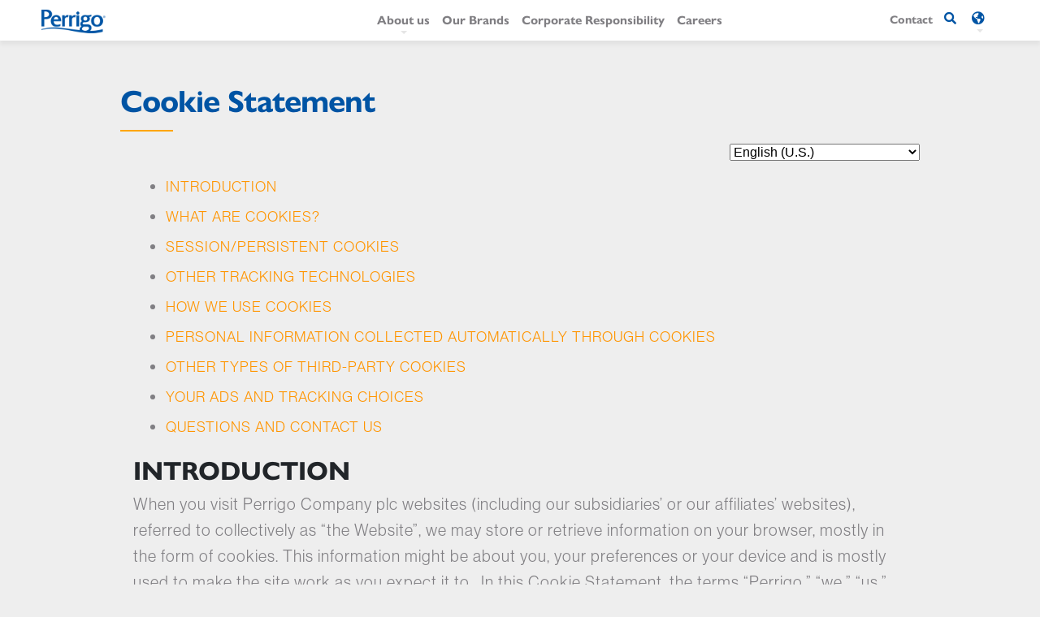

--- FILE ---
content_type: text/html; charset=UTF-8
request_url: https://www.perrigo.dk/cookies
body_size: 5400
content:
<!DOCTYPE html>
<html lang="dk" dir="ltr" prefix="content: http://purl.org/rss/1.0/modules/content/  dc: http://purl.org/dc/terms/  foaf: http://xmlns.com/foaf/0.1/  og: http://ogp.me/ns#  rdfs: http://www.w3.org/2000/01/rdf-schema#  schema: http://schema.org/  sioc: http://rdfs.org/sioc/ns#  sioct: http://rdfs.org/sioc/types#  skos: http://www.w3.org/2004/02/skos/core#  xsd: http://www.w3.org/2001/XMLSchema# ">
  <head>
    <meta charset="utf-8" />
<script>(function(w,d,s,l,i){w[l]=w[l]||[];w[l].push({'gtm.start':
new Date().getTime(),event:'gtm.js'});var f=d.getElementsByTagName(s)[0],
j=d.createElement(s),dl=l!='dataLayer'?'&amp;l='+l:'';j.async=true;j.src=
'https://www.googletagmanager.com/gtm.js?id='+i+dl;f.parentNode.insertBefore(j,f);
})(window,document,'script','dataLayer','GTM-N737CBW');
</script>
<meta name="description" content="Cookie Statement" />
<link rel="canonical" href="https://www.perrigo.dk/cookies" />
<meta name="robots" content="index, follow" />
<meta name="Generator" content="Drupal 10 (https://www.drupal.org)" />
<meta name="MobileOptimized" content="width" />
<meta name="HandheldFriendly" content="true" />
<meta name="viewport" content="width=device-width, initial-scale=1.0" />
<link rel="alternate" hreflang="dk" href="https://www.perrigo.dk/cookies" />
<link rel="icon" href="/themes/custom/perrigo/favicon.ico" type="image/vnd.microsoft.icon" />

    <title>Cookie Statement | Perrigo Denmark</title>
    <link rel="stylesheet" media="all" href="/sites/g/files/vyutsc561/files/css/css_wt0v5KE-xr_7Hk8JAsSQOl3JafIADA0nG7tWAKq-pTo.css?delta=0&amp;language=sv&amp;theme=perrigo&amp;include=eJx1i0EOAjEIAD_UXZ7UICUVZUsD1KS_18R49DaZyWAEZ5XxYEpzoIizq91Q6wcLmTM0XxP1bIJqvfzqirQLQoWeB7VRFLetrE2C7MW-wQaTaZnsLt3g-x2RW2X0EoxO94pTKq40smsqJ8MfX2JH8gU3DH4Dt2pGpg" />
<link rel="stylesheet" media="all" href="/global-assets/css/site-bg-style.css" />
<link rel="stylesheet" media="all" href="//cdn.jsdelivr.net/npm/slick-carousel@1.8.1/slick/slick.css" />
<link rel="stylesheet" media="all" href="/sites/g/files/vyutsc561/files/css/css_Nk131g7-eVaIIWZq4LgVPcCxniSkRaeC9kSmWEs8Rys.css?delta=3&amp;language=sv&amp;theme=perrigo&amp;include=eJx1i0EOAjEIAD_UXZ7UICUVZUsD1KS_18R49DaZyWAEZ5XxYEpzoIizq91Q6wcLmTM0XxP1bIJqvfzqirQLQoWeB7VRFLetrE2C7MW-wQaTaZnsLt3g-x2RW2X0EoxO94pTKq40smsqJ8MfX2JH8gU3DH4Dt2pGpg" />
<link rel="stylesheet" media="all" href="/sites/g/files/vyutsc561/files/css/css_Rx09s1OjEooCh2jLvi7C5sbN6gZDIebJ3y5-WNakecQ.css?delta=4&amp;language=sv&amp;theme=perrigo&amp;include=eJx1i0EOAjEIAD_UXZ7UICUVZUsD1KS_18R49DaZyWAEZ5XxYEpzoIizq91Q6wcLmTM0XxP1bIJqvfzqirQLQoWeB7VRFLetrE2C7MW-wQaTaZnsLt3g-x2RW2X0EoxO94pTKq40smsqJ8MfX2JH8gU3DH4Dt2pGpg" />
<link rel="stylesheet" media="all" href="https://use.fontawesome.com/releases/v5.7.2/css/all.css" />
<link rel="stylesheet" media="all" href="https://use.typekit.net/haf0vub.css" />
<link rel="stylesheet" media="all" href="/sites/g/files/vyutsc561/files/css/css_w5_1CP_kQkxrUJtM5vUw8VH8h2Si0VXJKeF1ohP63ek.css?delta=7&amp;language=sv&amp;theme=perrigo&amp;include=eJx1i0EOAjEIAD_UXZ7UICUVZUsD1KS_18R49DaZyWAEZ5XxYEpzoIizq91Q6wcLmTM0XxP1bIJqvfzqirQLQoWeB7VRFLetrE2C7MW-wQaTaZnsLt3g-x2RW2X0EoxO94pTKq40smsqJ8MfX2JH8gU3DH4Dt2pGpg" />

    
      </head>
  <body class="node node--type- anonymous-user path-node">
        <a href="#main-content" class="visually-hidden focusable skip-to-content">
      Hoppa till huvudinnehåll
    </a>
    <noscript><iframe src="https://www.googletagmanager.com/ns.html?id=GTM-N737CBW" height="0" width="0" style="display:none;visibility:hidden;"></iframe>
</noscript>
      <div class="dialog-off-canvas-main-canvas" data-off-canvas-main-canvas>
    <div class="layout-container">
  <header id="header" class="header" role="banner">
    <div class="section layout-container clearfix">
          <div id="logo">
          <div>
    <div id="block-perrigo-branding">
  
    
        <a href="/" rel="home">
      <img src="https://s3.eu-west-3.amazonaws.com/perrigo.com/perrigo_dk_assets/PerrigoLogo.png?VersionId=sPzjfPCTPJOTBp19M7Qp4CwxPo2_TDw8" alt="Hem" fetchpriority="high" />
    </a>
      
</div>

  </div>

      </div>
              <div id="navigation">
          <div>
    <nav role="navigation" aria-labelledby="block-mainnavigation-menu" id="block-mainnavigation" class="nav-menu-block">
            
  <h2 class="visually-hidden" id="block-mainnavigation-menu">Huvudmeny</h2>
  

        
              <ul>
              <li>
        <a href="/enhancing-health-self-care-products-are-high-quality-affordable" data-drupal-link-system-path="node/6">About us</a>
                                <ul>
              <li>
        <a href="https://www.perrigo.com/" class="no-link menu-heading menu-description">Quality Self-Care Products &amp; Solutions</a>
                                <ul>
              <li>
        <a href="https://www.perrigo.com/history-convenient-healthy-solutions">Perrigo History</a>
              </li>
        </ul>
  
              </li>
        </ul>
  
              </li>
          <li>
        <a href="/consumer-self-care-products-and-solutions" data-drupal-link-system-path="node/12">Our Brands</a>
              </li>
          <li>
        <a href="/making-impact-consumers-markets-we-serve" data-drupal-link-system-path="node/16">Corporate Responsibility</a>
              </li>
          <li>
        <a href="https://www.perrigo.com/careers">Careers</a>
              </li>
        </ul>
  


  </nav>

  </div>

      </div>
              <div id="secondary_menu">
          <div>
    <div id="block-secondarymenu">
  
    
      
            <div><ul class="header-topright-multimarket">
	<li><a class="contact-us" href="/contact-us">Contact</a></li>
	<li><a class="search-icon" href="#">search</a></li>
	<li class="header-langwrapper"><a class="global-lang-icon" href="#">global language</a></li>
</ul>
</div>
      
  </div>
<div id="block-mobilesocialicon">
  
    
      
            <div><ul class="mobile-social-icons">
  <li class="social-linkedin"><a href="https://www.linkedin.com/company/perrigo"><i class="fab fa-linkedin-in ">&nbsp;</i></a></li>
  <li class="social-twitter"><a href="https://twitter.com/perrigocompany"><i class="fab fa-twitter">&nbsp;</i></a></li>
  <li class="social-facebook"><a href="https://www.facebook.com/PerrigoCompanyPlc/"><i class="fab fa-facebook-f">&nbsp;</i></a></li>
</ul>
</div>
      
  </div>
<div id="block-globallocation">
  
    
      
            <div><div class="global-locations country">
<h2 class="title-blue">Perrigo Global Locations</h2>

<p class="paragraph-gray">You’re visiting our global site, choose a country to visit a regional site.</p>

<div class="mobile-location-toggle">Change Location</div>

<ul>
	<li class="flag-sprite australia"><a href="https://www.perrigo.com.au/" target="_blank">Australia</a></li>
	<li class="flag-sprite belgium"><a href="https://www.perrigo.be/nl-BE/content/gezonde-gelukkige-mensen-daar-doen-we-het-samen-voor/4/1/" target="_blank">Belgium(Dut)</a></li>
	<li class="flag-sprite belgium"><a href="https://www.perrigo.be/fr-BE/content/des-gens-heureux-et-en-bonne-sante-c-est-pour-cela-que-nous-le-faisons-ensemble/4/14/" target="_blank">Belgium(Fre)</a></li>
	<li class="flag-sprite czech-republic"><a href="https://www.omega-pharma.cz/" target="_blank">Czech Republic</a></li>
	<li class="flag-sprite denmark"><a href="https://www.perrigo.dk/dk.aspx/" target="_blank">Denmark</a></li>
	<li class="flag-sprite estonia"><a href="http://omega-pharma.ee/" target="_blank">Estonia</a></li>
	<li class="flag-sprite finland"><a href="https://www.perrigo.fi/fi.aspx" target="_blank">Finland</a></li>
	<li class="flag-sprite france"><a href="https://www.omega-pharma.fr/" target="_blank">France</a></li>
	<li class="flag-sprite germany"><a href="https://www.perrigo.de" target="_blank">Germany</a></li>
	<li class="flag-sprite greece"><a href="http://omega-pharma.gr/" target="_blank">Greece</a></li>
	<li class="flag-sprite israel"><a href="https://perrigo-pharma.co.il/" target="_blank">Israel</a></li>
	<li class="flag-sprite italy"><a href="https://perrigo.it/" target="_blank">Italy</a></li>
	<li class="flag-sprite latvia"><a href="http://omega-pharma.lv/" target="_blank">Latvia</a></li>
	<li class="flag-sprite lithuania"><a href="http://omega-pharma.lt/" target="_blank">Lithuania</a></li>
	<li class="flag-sprite mexico"><a href="http://www.perrigo.com.mx/" target="_blank">Mexico</a></li>
	<li class="flag-sprite netherlands"><a href="https://perrigo.nl/" target="_blank">Netherlands</a></li>
	<li class="flag-sprite norway"><a href="https://www.perrigo.no/no.aspx" target="_blank">Norway</a></li>
	<li class="flag-sprite poland"><a href="http://omega-pharma.pl/" target="_blank">Poland</a></li>
	<li class="flag-sprite portugal"><a href="https://perrigo.pt/" target="_blank">Portugal</a></li>
	<li class="flag-sprite romania"><a href="http://www.omega-pharma.ro/" target="_blank">Romania</a></li>
	<li class="flag-sprite slovakia"><a href="https://www.omega-pharma.sk/" target="_blank">Slovakia</a></li>
	<li class="flag-sprite spain"><a href="http://perrigoes.com/" target="_blank">Spain</a></li>
	<li class="flag-sprite sweden"><a href="https://www.perrigo.se/se.aspx" target="_blank">Sweden</a></li>
	<li class="flag-sprite turkey"><a href="https://www.perrigo.com.tr/" target="_blank">Turkey</a></li>
	<li class="flag-sprite ukraine"><a href="http://omega-pharma.com.ua/" target="_blank">Ukraine</a></li>
	<li class="flag-sprite united-kingdom"><a href="https://www.perrigouk.co.uk/default.aspx" target="_blank">United Kingdom </a></li>
</ul>
</div>
</div>
      
  </div>
<div id="block-search">
  
    
      
            <div><div class="search_form">
<div class="close_search_form"><button type="button"><span>x</span></button></div>
<div class="search_form_input">
<form action="/search/content">
<div class="formsearch-wrapper">
<div class="forminput"><input name="search_box" placeholder="start typing..." type="text"></div>
<div class="formsearchsubmit"><input name="submit" type="submit" value="submit"></div>
</div>
</form>
</div>
</div>
</div>
      
  </div>

  </div>

      </div>
        </div>
  </header>
  <main id="content" class="column main-content" role="main">
    <a id="main-content" tabindex="-1"></a>          <div class="layout-content">
          <div>
    <div data-drupal-messages-fallback class="hidden"></div>
<div id="block-perrigo-content">
  
    
      <article about="/cookies">

  
    

  
  <div>
      <div class="layout layout--onecol">
    <div  class="layout__region layout__region--content">
      <div>
  
    
      
            <div>



<article  about="/node/321" class="node node--type-text-component node--view-mode-default clearfix css-section-321 layout-component-section" id="section-321">

  <header>
    
    
  </header>
  <div  class="node__content clearfix container">    
              <div  class="row left_aligned" >
          <div class="item">
                              <h2 class="main-heading"> 
<span>Cookie Statement</span>
 </h2>
                            <div class="paragraph">
                <div class="main">
            <div><!-- Cookie Statement start --><!-- Language Drop-down elements that will control in which language notice is displayed -->
<div class="otnotice-language-dropdown-container"><select aria-label="language selector" id="otnotice-language-dropdown"></select></div>
<!-- Container in which the privacy notice will be rendered -->

<div class="otnotice" id="otnotice-bff3553e-7384-4d67-b479-56bd3f78038f">&nbsp;</div>
<script src="https://privacyportalde-cdn.onetrust.com/privacy-notice-scripts/otnotice-1.0.min.js" type="text/javascript" charset="UTF-8" id="otprivacy-notice-script">
      settings="eyJjYWxsYmFja1VybCI6Imh0dHBzOi8vcHJpdmFjeXBvcnRhbC1kZS5vbmV0cnVzdC5jb20vcmVxdWVzdC92MS9wcml2YWN5Tm90aWNlcy9zdGF0cy92aWV3cyJ9"
  </script><script type="text/javascript" charset="UTF-8">
    // To ensure external settings are loaded, use the Initialized promise:
    OneTrust.NoticeApi.Initialized.then(function() {
      OneTrust.NoticeApi.LoadNotices(["https://privacyportalde-cdn.onetrust.com/5122cbe6-42bb-4462-a3b4-f863cf81253c/privacy-notices/bff3553e-7384-4d67-b479-56bd3f78038f.json"]);
    });
  </script><!-- Cookie Statement end --></div>
      </div> 
              </div>
          </div>
        </div>
       
  </div>
</article>
</div>
      
  </div>

    </div>
  </div>

  </div>

</article>

  </div>
<div class="views-exposed-form" data-drupal-selector="views-exposed-form-acquia-search-solr-search-page" id="block-exposedformacquia-searchsolr-search-page">
  
    
      <form action="/search/content" method="get" id="views-exposed-form-acquia-search-solr-search-page" accept-charset="UTF-8">
  <div class="js-form-item form-item js-form-type-search-api-autocomplete form-item-search js-form-item-search form-no-label">
        <input placeholder="Start typing..." data-drupal-selector="edit-search" data-search-api-autocomplete-search="acquia_search" class="form-autocomplete form-text" data-autocomplete-path="/search_api_autocomplete/acquia_search?display=solr_search_page&amp;&amp;filter=search" type="text" id="edit-search" name="search" value="" size="30" maxlength="128" />

        </div>
<div data-drupal-selector="edit-actions" class="form-actions js-form-wrapper form-wrapper" id="edit-actions"><input data-drupal-selector="edit-submit-acquia-search" type="submit" id="edit-submit-acquia-search" value="Sök" class="button js-form-submit form-submit" />
</div>


</form>

  </div>

  </div>

      </div>      </main>
  <footer class="site-footer">
    <div class="layout-container">
              <div class="site-footer__top clearfix">
            <div>
    <div id="block-footerleft">
  
    
      
            <div><div>
<p><a class="footer_brand" href="/"><img alt="logo" src="https://s3.eu-west-3.amazonaws.com/perrigo.com/perrigo_se_assets/styles/medium/s3/inline-images/logo-footer-whitePerrigo%402x_0.png?ae8TpjwOGFKn1EAlG.zGrj5TQsMLSVb2&amp;itok=_liFa1V2"> </a></p>

<p class="footer-para">Quality, Affordable Self-Care Products</p>

<p class="footer-social-center"><a class="linkedin orange-link" href="https://www.linkedin.com/company/perrigo" target="_blank"><em class="fab fa-linkedin-in ">&nbsp;</em> </a><a class="twitter_link orange-link" href="https://twitter.com/perrigocompany" target="_blank"><em class="fab fa-twitter">&nbsp;</em></a> <a class="facebook_link orange-link" href="https://www.facebook.com/PerrigoCompanyPlc/" target="_blank"><em class="fab fa-facebook-f">&nbsp;</em></a></p>
</div>
</div>
      
  </div>

  </div>

            <div>
    <div id="block-footermiddle">
  
    
      
            <div><div class="text-center perrigo-carrers-center">
<p class="footer-para">Come work for a leading global self-care company</p>

<p class="footer-list"><a href="https://www.perrigo.com/start-your-career-future-health">Perrigo Careers</a></p>

<p class="footer-list">&nbsp;</p>
</div>
</div>
      
  </div>

  </div>

            <div>
    <div id="block-footerright">
  
    
      
            <div><nav>
<nav aria-labelledby="block-footerright-menu" data-block-plugin-id="system_menu_block:footer-right" id="block-footerright" role="navigation">
<nav>
<nav aria-labelledby="block-footerright-menu" class="footer-list" data-block-plugin-id="system_menu_block:footer-right" id="block-footerright" role="navigation">
<p><a data-drupal-link-system-path="node/51" href="/enhancing-health-self-care-products-are-high-quality-affordable">About us</a></p>

<p class="cta-bottom-paragraph"><a class="orange-link" href="/consumer-self-care-products-and-solutions">Our Brands</a></p>

<p><a data-drupal-link-system-path="node/301" href="/making-impact-consumers-markets-we-serve">Corporate Responsibility</a></p>

<p><a href="/contact-us">Contact Us</a></p>
</nav>
</nav>
</nav>
</nav>

<nav aria-labelledby="block-perrigo-footer-menu" data-block-plugin-id="system_menu_block:footer" id="block-perrigo-footer" role="navigation">
<p>&nbsp;</p>
</nav>
</div>
      
  </div>

  </div>

        </div>
                    <div class="site-footer__bottom">
            <div>
    <div id="block-footerbottom">
  
    
      
            <div><p class="footer-copyrightwrapper"><a href="http://perrigodocs.com/employees.aspx" target="_blank">Perrigo Employees</a>&nbsp;<a href="http://perrigodocs.com/patents.aspx" target="_blank">Patent Resources</a>&nbsp;<a href="/privacy">Privacy Notice</a>&nbsp;<a href="/cookies">Cookie Statement</a>&nbsp;<a href="/cookie-list">Cookie List</a>&nbsp;<a href="https://www.perrigo.com/policies-practices" target="_blank">Policies and Practices</a>&nbsp;<a href="http://perrigodocs.com/legal.aspx" target="_blank">Terms &amp; Conditions</a>&nbsp;<a href="https://www.perrigo.com/perrigo-company-store-contact" target="_blank" title="US Company Store Contact">US Company Store Contact</a>&nbsp;<a class="no-hover-click" href="/">© 2020 Perrigo Company plc, All Rights Reserved.</a></p>
</div>
      
  </div>

  </div>

        </div>
          </div>
    <div id="teconsent">  </div>
    <div id="ModalPopupBox">
      <span class="popupbg"></span>
      <div class="modalpopup-wrp">
        <div class="modal-header">
          <h3 class="modal-title"></h3>
          <span class="close">&times;</span>
        </div>
        <div class="modal-body"></div>
        <div class="modal-footer"></div>
      </div>
    </div>
  </footer>
</div>
  </div>

    
    <script type="application/json" data-drupal-selector="drupal-settings-json">{"path":{"baseUrl":"\/","pathPrefix":"","currentPath":"node\/331","currentPathIsAdmin":false,"isFront":false,"currentLanguage":"sv"},"pluralDelimiter":"\u0003","suppressDeprecationErrors":true,"ajaxPageState":{"libraries":"eJx1jUEKwzAMBD_k2k8yiixSpbIVJKXUv28h5FLa0-4sAwvuFJXHRhhqBd3zKrqA1E9NqEal2bGD5MYgumbY4JUu5fDQXk66nZTP-KnUuFOn3OaAzliFFwObX6oL4-OGbSSBqUfUxo76JJtFB6FK2smMV71-PabwWJMTGN4r7FzhCEXtu1BQ-bMnnx7UywJOb89MZ1A","theme":"perrigo","theme_token":null},"ajaxTrustedUrl":{"\/search\/content":true},"search_api_autocomplete":{"acquia_search":{"auto_submit":true}},"csp":{"nonce":"Qfg9mg5ghLChM9V7rUqfqA"},"user":{"uid":0,"permissionsHash":"bf3b24429267ca7a56288d9d000b09f0b98af3b9790d2a4b84625d6b32611d1b"}}</script>
<script src="/sites/g/files/vyutsc561/files/js/js_LJVmnTbh909tOZDy2xz_s8gQ2geMZwlezqXwoAN6Aww.js?scope=footer&amp;delta=0&amp;language=sv&amp;theme=perrigo&amp;include=eJx1i0EOgCAMBD-E8CRSS4PVYkmBRH_vgXgx8TSZyS6qUUg2KohPDKLZww6Xy6IrSMTRupYwbZnmJz6TJozHgul0lcw463tq_RY-s2sEhluEyhFGV9RShTqFn_4A5MA8LQ"></script>
<script src="//cdn.jsdelivr.net/npm/slick-carousel@1.8.1/slick/slick.min.js"></script>
<script src="/sites/g/files/vyutsc561/files/js/js_A5RU3djyHKthCrqYfRKRBSQBdsWE-_Bu1dpFDSDQbYM.js?scope=footer&amp;delta=2&amp;language=sv&amp;theme=perrigo&amp;include=eJx1i0EOgCAMBD-E8CRSS4PVYkmBRH_vgXgx8TSZyS6qUUg2KohPDKLZww6Xy6IrSMTRupYwbZnmJz6TJozHgul0lcw463tq_RY-s2sEhluEyhFGV9RShTqFn_4A5MA8LQ"></script>

  </body>
</html>


--- FILE ---
content_type: text/css
request_url: https://www.perrigo.dk/sites/g/files/vyutsc561/files/css/css_Rx09s1OjEooCh2jLvi7C5sbN6gZDIebJ3y5-WNakecQ.css?delta=4&language=sv&theme=perrigo&include=eJx1i0EOAjEIAD_UXZ7UICUVZUsD1KS_18R49DaZyWAEZ5XxYEpzoIizq91Q6wcLmTM0XxP1bIJqvfzqirQLQoWeB7VRFLetrE2C7MW-wQaTaZnsLt3g-x2RW2X0EoxO94pTKq40smsqJ8MfX2JH8gU3DH4Dt2pGpg
body_size: 36966
content:
/* @license GPL-2.0-or-later https://www.drupal.org/licensing/faq */
@-ms-viewport{width:device-width}html{box-sizing:border-box;-ms-overflow-style:scrollbar}*,::after,::before{box-sizing:inherit}.container{width:100%;padding-right:15px;padding-left:15px;margin-right:auto;margin-left:auto}@media (min-width:576px){.container{max-width:540px}}@media (min-width:768px){.container{max-width:720px}}@media (min-width:992px){.container{max-width:960px}}@media (min-width:1200px){.container{max-width:1140px}}.container-fluid{width:100%;padding-right:15px;padding-left:15px;margin-right:auto;margin-left:auto}.row{display:-webkit-box;display:-ms-flexbox;display:flex;-ms-flex-wrap:wrap;flex-wrap:wrap;margin-right:-15px;margin-left:-15px}.no-gutters{margin-right:0;margin-left:0}.no-gutters>.col,.no-gutters>[class*=col-]{padding-right:0;padding-left:0}.col,.col-1,.col-10,.col-11,.col-12,.col-2,.col-3,.col-4,.col-5,.col-6,.col-7,.col-8,.col-9,.col-auto,.col-lg,.col-lg-1,.col-lg-10,.col-lg-11,.col-lg-12,.col-lg-2,.col-lg-3,.col-lg-4,.col-lg-5,.col-lg-6,.col-lg-7,.col-lg-8,.col-lg-9,.col-lg-auto,.col-md,.col-md-1,.col-md-10,.col-md-11,.col-md-12,.col-md-2,.col-md-3,.col-md-4,.col-md-5,.col-md-6,.col-md-7,.col-md-8,.col-md-9,.col-md-auto,.col-sm,.col-sm-1,.col-sm-10,.col-sm-11,.col-sm-12,.col-sm-2,.col-sm-3,.col-sm-4,.col-sm-5,.col-sm-6,.col-sm-7,.col-sm-8,.col-sm-9,.col-sm-auto,.col-xl,.col-xl-1,.col-xl-10,.col-xl-11,.col-xl-12,.col-xl-2,.col-xl-3,.col-xl-4,.col-xl-5,.col-xl-6,.col-xl-7,.col-xl-8,.col-xl-9,.col-xl-auto{position:relative;width:100%;min-height:1px;padding-right:15px;padding-left:15px}.col{-ms-flex-preferred-size:0;flex-basis:0;-webkit-box-flex:1;-ms-flex-positive:1;flex-grow:1;max-width:100%}.col-auto{-webkit-box-flex:0;-ms-flex:0 0 auto;flex:0 0 auto;width:auto;max-width:none}.col-1{-webkit-box-flex:0;-ms-flex:0 0 8.333333%;flex:0 0 8.333333%;max-width:8.333333%}.col-2{-webkit-box-flex:0;-ms-flex:0 0 16.666667%;flex:0 0 16.666667%;max-width:16.666667%}.col-3{-webkit-box-flex:0;-ms-flex:0 0 25%;flex:0 0 25%;max-width:25%}.col-4{-webkit-box-flex:0;-ms-flex:0 0 33.333333%;flex:0 0 33.333333%;max-width:33.333333%}.col-5{-webkit-box-flex:0;-ms-flex:0 0 41.666667%;flex:0 0 41.666667%;max-width:41.666667%}.col-6{-webkit-box-flex:0;-ms-flex:0 0 50%;flex:0 0 50%;max-width:50%}.col-7{-webkit-box-flex:0;-ms-flex:0 0 58.333333%;flex:0 0 58.333333%;max-width:58.333333%}.col-8{-webkit-box-flex:0;-ms-flex:0 0 66.666667%;flex:0 0 66.666667%;max-width:66.666667%}.col-9{-webkit-box-flex:0;-ms-flex:0 0 75%;flex:0 0 75%;max-width:75%}.col-10{-webkit-box-flex:0;-ms-flex:0 0 83.333333%;flex:0 0 83.333333%;max-width:83.333333%}.col-11{-webkit-box-flex:0;-ms-flex:0 0 91.666667%;flex:0 0 91.666667%;max-width:91.666667%}.col-12{-webkit-box-flex:0;-ms-flex:0 0 100%;flex:0 0 100%;max-width:100%}.order-first{-webkit-box-ordinal-group:0;-ms-flex-order:-1;order:-1}.order-last{-webkit-box-ordinal-group:14;-ms-flex-order:13;order:13}.order-0{-webkit-box-ordinal-group:1;-ms-flex-order:0;order:0}.order-1{-webkit-box-ordinal-group:2;-ms-flex-order:1;order:1}.order-2{-webkit-box-ordinal-group:3;-ms-flex-order:2;order:2}.order-3{-webkit-box-ordinal-group:4;-ms-flex-order:3;order:3}.order-4{-webkit-box-ordinal-group:5;-ms-flex-order:4;order:4}.order-5{-webkit-box-ordinal-group:6;-ms-flex-order:5;order:5}.order-6{-webkit-box-ordinal-group:7;-ms-flex-order:6;order:6}.order-7{-webkit-box-ordinal-group:8;-ms-flex-order:7;order:7}.order-8{-webkit-box-ordinal-group:9;-ms-flex-order:8;order:8}.order-9{-webkit-box-ordinal-group:10;-ms-flex-order:9;order:9}.order-10{-webkit-box-ordinal-group:11;-ms-flex-order:10;order:10}.order-11{-webkit-box-ordinal-group:12;-ms-flex-order:11;order:11}.order-12{-webkit-box-ordinal-group:13;-ms-flex-order:12;order:12}.offset-1{margin-left:8.333333%}.offset-2{margin-left:16.666667%}.offset-3{margin-left:25%}.offset-4{margin-left:33.333333%}.offset-5{margin-left:41.666667%}.offset-6{margin-left:50%}.offset-7{margin-left:58.333333%}.offset-8{margin-left:66.666667%}.offset-9{margin-left:75%}.offset-10{margin-left:83.333333%}.offset-11{margin-left:91.666667%}@media (min-width:576px){.col-sm{-ms-flex-preferred-size:0;flex-basis:0;-webkit-box-flex:1;-ms-flex-positive:1;flex-grow:1;max-width:100%}.col-sm-auto{-webkit-box-flex:0;-ms-flex:0 0 auto;flex:0 0 auto;width:auto;max-width:none}.col-sm-1{-webkit-box-flex:0;-ms-flex:0 0 8.333333%;flex:0 0 8.333333%;max-width:8.333333%}.col-sm-2{-webkit-box-flex:0;-ms-flex:0 0 16.666667%;flex:0 0 16.666667%;max-width:16.666667%}.col-sm-3{-webkit-box-flex:0;-ms-flex:0 0 25%;flex:0 0 25%;max-width:25%}.col-sm-4{-webkit-box-flex:0;-ms-flex:0 0 33.333333%;flex:0 0 33.333333%;max-width:33.333333%}.col-sm-5{-webkit-box-flex:0;-ms-flex:0 0 41.666667%;flex:0 0 41.666667%;max-width:41.666667%}.col-sm-6{-webkit-box-flex:0;-ms-flex:0 0 50%;flex:0 0 50%;max-width:50%}.col-sm-7{-webkit-box-flex:0;-ms-flex:0 0 58.333333%;flex:0 0 58.333333%;max-width:58.333333%}.col-sm-8{-webkit-box-flex:0;-ms-flex:0 0 66.666667%;flex:0 0 66.666667%;max-width:66.666667%}.col-sm-9{-webkit-box-flex:0;-ms-flex:0 0 75%;flex:0 0 75%;max-width:75%}.col-sm-10{-webkit-box-flex:0;-ms-flex:0 0 83.333333%;flex:0 0 83.333333%;max-width:83.333333%}.col-sm-11{-webkit-box-flex:0;-ms-flex:0 0 91.666667%;flex:0 0 91.666667%;max-width:91.666667%}.col-sm-12{-webkit-box-flex:0;-ms-flex:0 0 100%;flex:0 0 100%;max-width:100%}.order-sm-first{-webkit-box-ordinal-group:0;-ms-flex-order:-1;order:-1}.order-sm-last{-webkit-box-ordinal-group:14;-ms-flex-order:13;order:13}.order-sm-0{-webkit-box-ordinal-group:1;-ms-flex-order:0;order:0}.order-sm-1{-webkit-box-ordinal-group:2;-ms-flex-order:1;order:1}.order-sm-2{-webkit-box-ordinal-group:3;-ms-flex-order:2;order:2}.order-sm-3{-webkit-box-ordinal-group:4;-ms-flex-order:3;order:3}.order-sm-4{-webkit-box-ordinal-group:5;-ms-flex-order:4;order:4}.order-sm-5{-webkit-box-ordinal-group:6;-ms-flex-order:5;order:5}.order-sm-6{-webkit-box-ordinal-group:7;-ms-flex-order:6;order:6}.order-sm-7{-webkit-box-ordinal-group:8;-ms-flex-order:7;order:7}.order-sm-8{-webkit-box-ordinal-group:9;-ms-flex-order:8;order:8}.order-sm-9{-webkit-box-ordinal-group:10;-ms-flex-order:9;order:9}.order-sm-10{-webkit-box-ordinal-group:11;-ms-flex-order:10;order:10}.order-sm-11{-webkit-box-ordinal-group:12;-ms-flex-order:11;order:11}.order-sm-12{-webkit-box-ordinal-group:13;-ms-flex-order:12;order:12}.offset-sm-0{margin-left:0}.offset-sm-1{margin-left:8.333333%}.offset-sm-2{margin-left:16.666667%}.offset-sm-3{margin-left:25%}.offset-sm-4{margin-left:33.333333%}.offset-sm-5{margin-left:41.666667%}.offset-sm-6{margin-left:50%}.offset-sm-7{margin-left:58.333333%}.offset-sm-8{margin-left:66.666667%}.offset-sm-9{margin-left:75%}.offset-sm-10{margin-left:83.333333%}.offset-sm-11{margin-left:91.666667%}}@media (min-width:768px){.col-md{-ms-flex-preferred-size:0;flex-basis:0;-webkit-box-flex:1;-ms-flex-positive:1;flex-grow:1;max-width:100%}.col-md-auto{-webkit-box-flex:0;-ms-flex:0 0 auto;flex:0 0 auto;width:auto;max-width:none}.col-md-1{-webkit-box-flex:0;-ms-flex:0 0 8.333333%;flex:0 0 8.333333%;max-width:8.333333%}.col-md-2{-webkit-box-flex:0;-ms-flex:0 0 16.666667%;flex:0 0 16.666667%;max-width:16.666667%}.col-md-3{-webkit-box-flex:0;-ms-flex:0 0 25%;flex:0 0 25%;max-width:25%}.col-md-4{-webkit-box-flex:0;-ms-flex:0 0 33.333333%;flex:0 0 33.333333%;max-width:33.333333%}.col-md-5{-webkit-box-flex:0;-ms-flex:0 0 41.666667%;flex:0 0 41.666667%;max-width:41.666667%}.col-md-6{-webkit-box-flex:0;-ms-flex:0 0 50%;flex:0 0 50%;max-width:50%}.col-md-7{-webkit-box-flex:0;-ms-flex:0 0 58.333333%;flex:0 0 58.333333%;max-width:58.333333%}.col-md-8{-webkit-box-flex:0;-ms-flex:0 0 66.666667%;flex:0 0 66.666667%;max-width:66.666667%}.col-md-9{-webkit-box-flex:0;-ms-flex:0 0 75%;flex:0 0 75%;max-width:75%}.col-md-10{-webkit-box-flex:0;-ms-flex:0 0 83.333333%;flex:0 0 83.333333%;max-width:83.333333%}.col-md-11{-webkit-box-flex:0;-ms-flex:0 0 91.666667%;flex:0 0 91.666667%;max-width:91.666667%}.col-md-12{-webkit-box-flex:0;-ms-flex:0 0 100%;flex:0 0 100%;max-width:100%}.order-md-first{-webkit-box-ordinal-group:0;-ms-flex-order:-1;order:-1}.order-md-last{-webkit-box-ordinal-group:14;-ms-flex-order:13;order:13}.order-md-0{-webkit-box-ordinal-group:1;-ms-flex-order:0;order:0}.order-md-1{-webkit-box-ordinal-group:2;-ms-flex-order:1;order:1}.order-md-2{-webkit-box-ordinal-group:3;-ms-flex-order:2;order:2}.order-md-3{-webkit-box-ordinal-group:4;-ms-flex-order:3;order:3}.order-md-4{-webkit-box-ordinal-group:5;-ms-flex-order:4;order:4}.order-md-5{-webkit-box-ordinal-group:6;-ms-flex-order:5;order:5}.order-md-6{-webkit-box-ordinal-group:7;-ms-flex-order:6;order:6}.order-md-7{-webkit-box-ordinal-group:8;-ms-flex-order:7;order:7}.order-md-8{-webkit-box-ordinal-group:9;-ms-flex-order:8;order:8}.order-md-9{-webkit-box-ordinal-group:10;-ms-flex-order:9;order:9}.order-md-10{-webkit-box-ordinal-group:11;-ms-flex-order:10;order:10}.order-md-11{-webkit-box-ordinal-group:12;-ms-flex-order:11;order:11}.order-md-12{-webkit-box-ordinal-group:13;-ms-flex-order:12;order:12}.offset-md-0{margin-left:0}.offset-md-1{margin-left:8.333333%}.offset-md-2{margin-left:16.666667%}.offset-md-3{margin-left:25%}.offset-md-4{margin-left:33.333333%}.offset-md-5{margin-left:41.666667%}.offset-md-6{margin-left:50%}.offset-md-7{margin-left:58.333333%}.offset-md-8{margin-left:66.666667%}.offset-md-9{margin-left:75%}.offset-md-10{margin-left:83.333333%}.offset-md-11{margin-left:91.666667%}}@media (min-width:992px){.col-lg{-ms-flex-preferred-size:0;flex-basis:0;-webkit-box-flex:1;-ms-flex-positive:1;flex-grow:1;max-width:100%}.col-lg-auto{-webkit-box-flex:0;-ms-flex:0 0 auto;flex:0 0 auto;width:auto;max-width:none}.col-lg-1{-webkit-box-flex:0;-ms-flex:0 0 8.333333%;flex:0 0 8.333333%;max-width:8.333333%}.col-lg-2{-webkit-box-flex:0;-ms-flex:0 0 16.666667%;flex:0 0 16.666667%;max-width:16.666667%}.col-lg-3{-webkit-box-flex:0;-ms-flex:0 0 25%;flex:0 0 25%;max-width:25%}.col-lg-4{-webkit-box-flex:0;-ms-flex:0 0 33.333333%;flex:0 0 33.333333%;max-width:33.333333%}.col-lg-5{-webkit-box-flex:0;-ms-flex:0 0 41.666667%;flex:0 0 41.666667%;max-width:41.666667%}.col-lg-6{-webkit-box-flex:0;-ms-flex:0 0 50%;flex:0 0 50%;max-width:50%}.col-lg-7{-webkit-box-flex:0;-ms-flex:0 0 58.333333%;flex:0 0 58.333333%;max-width:58.333333%}.col-lg-8{-webkit-box-flex:0;-ms-flex:0 0 66.666667%;flex:0 0 66.666667%;max-width:66.666667%}.col-lg-9{-webkit-box-flex:0;-ms-flex:0 0 75%;flex:0 0 75%;max-width:75%}.col-lg-10{-webkit-box-flex:0;-ms-flex:0 0 83.333333%;flex:0 0 83.333333%;max-width:83.333333%}.col-lg-11{-webkit-box-flex:0;-ms-flex:0 0 91.666667%;flex:0 0 91.666667%;max-width:91.666667%}.col-lg-12{-webkit-box-flex:0;-ms-flex:0 0 100%;flex:0 0 100%;max-width:100%}.order-lg-first{-webkit-box-ordinal-group:0;-ms-flex-order:-1;order:-1}.order-lg-last{-webkit-box-ordinal-group:14;-ms-flex-order:13;order:13}.order-lg-0{-webkit-box-ordinal-group:1;-ms-flex-order:0;order:0}.order-lg-1{-webkit-box-ordinal-group:2;-ms-flex-order:1;order:1}.order-lg-2{-webkit-box-ordinal-group:3;-ms-flex-order:2;order:2}.order-lg-3{-webkit-box-ordinal-group:4;-ms-flex-order:3;order:3}.order-lg-4{-webkit-box-ordinal-group:5;-ms-flex-order:4;order:4}.order-lg-5{-webkit-box-ordinal-group:6;-ms-flex-order:5;order:5}.order-lg-6{-webkit-box-ordinal-group:7;-ms-flex-order:6;order:6}.order-lg-7{-webkit-box-ordinal-group:8;-ms-flex-order:7;order:7}.order-lg-8{-webkit-box-ordinal-group:9;-ms-flex-order:8;order:8}.order-lg-9{-webkit-box-ordinal-group:10;-ms-flex-order:9;order:9}.order-lg-10{-webkit-box-ordinal-group:11;-ms-flex-order:10;order:10}.order-lg-11{-webkit-box-ordinal-group:12;-ms-flex-order:11;order:11}.order-lg-12{-webkit-box-ordinal-group:13;-ms-flex-order:12;order:12}.offset-lg-0{margin-left:0}.offset-lg-1{margin-left:8.333333%}.offset-lg-2{margin-left:16.666667%}.offset-lg-3{margin-left:25%}.offset-lg-4{margin-left:33.333333%}.offset-lg-5{margin-left:41.666667%}.offset-lg-6{margin-left:50%}.offset-lg-7{margin-left:58.333333%}.offset-lg-8{margin-left:66.666667%}.offset-lg-9{margin-left:75%}.offset-lg-10{margin-left:83.333333%}.offset-lg-11{margin-left:91.666667%}}@media (min-width:1200px){.col-xl{-ms-flex-preferred-size:0;flex-basis:0;-webkit-box-flex:1;-ms-flex-positive:1;flex-grow:1;max-width:100%}.col-xl-auto{-webkit-box-flex:0;-ms-flex:0 0 auto;flex:0 0 auto;width:auto;max-width:none}.col-xl-1{-webkit-box-flex:0;-ms-flex:0 0 8.333333%;flex:0 0 8.333333%;max-width:8.333333%}.col-xl-2{-webkit-box-flex:0;-ms-flex:0 0 16.666667%;flex:0 0 16.666667%;max-width:16.666667%}.col-xl-3{-webkit-box-flex:0;-ms-flex:0 0 25%;flex:0 0 25%;max-width:25%}.col-xl-4{-webkit-box-flex:0;-ms-flex:0 0 33.333333%;flex:0 0 33.333333%;max-width:33.333333%}.col-xl-5{-webkit-box-flex:0;-ms-flex:0 0 41.666667%;flex:0 0 41.666667%;max-width:41.666667%}.col-xl-6{-webkit-box-flex:0;-ms-flex:0 0 50%;flex:0 0 50%;max-width:50%}.col-xl-7{-webkit-box-flex:0;-ms-flex:0 0 58.333333%;flex:0 0 58.333333%;max-width:58.333333%}.col-xl-8{-webkit-box-flex:0;-ms-flex:0 0 66.666667%;flex:0 0 66.666667%;max-width:66.666667%}.col-xl-9{-webkit-box-flex:0;-ms-flex:0 0 75%;flex:0 0 75%;max-width:75%}.col-xl-10{-webkit-box-flex:0;-ms-flex:0 0 83.333333%;flex:0 0 83.333333%;max-width:83.333333%}.col-xl-11{-webkit-box-flex:0;-ms-flex:0 0 91.666667%;flex:0 0 91.666667%;max-width:91.666667%}.col-xl-12{-webkit-box-flex:0;-ms-flex:0 0 100%;flex:0 0 100%;max-width:100%}.order-xl-first{-webkit-box-ordinal-group:0;-ms-flex-order:-1;order:-1}.order-xl-last{-webkit-box-ordinal-group:14;-ms-flex-order:13;order:13}.order-xl-0{-webkit-box-ordinal-group:1;-ms-flex-order:0;order:0}.order-xl-1{-webkit-box-ordinal-group:2;-ms-flex-order:1;order:1}.order-xl-2{-webkit-box-ordinal-group:3;-ms-flex-order:2;order:2}.order-xl-3{-webkit-box-ordinal-group:4;-ms-flex-order:3;order:3}.order-xl-4{-webkit-box-ordinal-group:5;-ms-flex-order:4;order:4}.order-xl-5{-webkit-box-ordinal-group:6;-ms-flex-order:5;order:5}.order-xl-6{-webkit-box-ordinal-group:7;-ms-flex-order:6;order:6}.order-xl-7{-webkit-box-ordinal-group:8;-ms-flex-order:7;order:7}.order-xl-8{-webkit-box-ordinal-group:9;-ms-flex-order:8;order:8}.order-xl-9{-webkit-box-ordinal-group:10;-ms-flex-order:9;order:9}.order-xl-10{-webkit-box-ordinal-group:11;-ms-flex-order:10;order:10}.order-xl-11{-webkit-box-ordinal-group:12;-ms-flex-order:11;order:11}.order-xl-12{-webkit-box-ordinal-group:13;-ms-flex-order:12;order:12}.offset-xl-0{margin-left:0}.offset-xl-1{margin-left:8.333333%}.offset-xl-2{margin-left:16.666667%}.offset-xl-3{margin-left:25%}.offset-xl-4{margin-left:33.333333%}.offset-xl-5{margin-left:41.666667%}.offset-xl-6{margin-left:50%}.offset-xl-7{margin-left:58.333333%}.offset-xl-8{margin-left:66.666667%}.offset-xl-9{margin-left:75%}.offset-xl-10{margin-left:83.333333%}.offset-xl-11{margin-left:91.666667%}}.d-none{display:none!important}.d-inline{display:inline!important}.d-inline-block{display:inline-block!important}.d-block{display:block!important}.d-table{display:table!important}.d-table-row{display:table-row!important}.d-table-cell{display:table-cell!important}.d-flex{display:-webkit-box!important;display:-ms-flexbox!important;display:flex!important}.d-inline-flex{display:-webkit-inline-box!important;display:-ms-inline-flexbox!important;display:inline-flex!important}@media (min-width:576px){.d-sm-none{display:none!important}.d-sm-inline{display:inline!important}.d-sm-inline-block{display:inline-block!important}.d-sm-block{display:block!important}.d-sm-table{display:table!important}.d-sm-table-row{display:table-row!important}.d-sm-table-cell{display:table-cell!important}.d-sm-flex{display:-webkit-box!important;display:-ms-flexbox!important;display:flex!important}.d-sm-inline-flex{display:-webkit-inline-box!important;display:-ms-inline-flexbox!important;display:inline-flex!important}}@media (min-width:768px){.d-md-none{display:none!important}.d-md-inline{display:inline!important}.d-md-inline-block{display:inline-block!important}.d-md-block{display:block!important}.d-md-table{display:table!important}.d-md-table-row{display:table-row!important}.d-md-table-cell{display:table-cell!important}.d-md-flex{display:-webkit-box!important;display:-ms-flexbox!important;display:flex!important}.d-md-inline-flex{display:-webkit-inline-box!important;display:-ms-inline-flexbox!important;display:inline-flex!important}}@media (min-width:992px){.d-lg-none{display:none!important}.d-lg-inline{display:inline!important}.d-lg-inline-block{display:inline-block!important}.d-lg-block{display:block!important}.d-lg-table{display:table!important}.d-lg-table-row{display:table-row!important}.d-lg-table-cell{display:table-cell!important}.d-lg-flex{display:-webkit-box!important;display:-ms-flexbox!important;display:flex!important}.d-lg-inline-flex{display:-webkit-inline-box!important;display:-ms-inline-flexbox!important;display:inline-flex!important}}@media (min-width:1200px){.d-xl-none{display:none!important}.d-xl-inline{display:inline!important}.d-xl-inline-block{display:inline-block!important}.d-xl-block{display:block!important}.d-xl-table{display:table!important}.d-xl-table-row{display:table-row!important}.d-xl-table-cell{display:table-cell!important}.d-xl-flex{display:-webkit-box!important;display:-ms-flexbox!important;display:flex!important}.d-xl-inline-flex{display:-webkit-inline-box!important;display:-ms-inline-flexbox!important;display:inline-flex!important}}@media print{.d-print-none{display:none!important}.d-print-inline{display:inline!important}.d-print-inline-block{display:inline-block!important}.d-print-block{display:block!important}.d-print-table{display:table!important}.d-print-table-row{display:table-row!important}.d-print-table-cell{display:table-cell!important}.d-print-flex{display:-webkit-box!important;display:-ms-flexbox!important;display:flex!important}.d-print-inline-flex{display:-webkit-inline-box!important;display:-ms-inline-flexbox!important;display:inline-flex!important}}.flex-row{-webkit-box-orient:horizontal!important;-webkit-box-direction:normal!important;-ms-flex-direction:row!important;flex-direction:row!important}.flex-column{-webkit-box-orient:vertical!important;-webkit-box-direction:normal!important;-ms-flex-direction:column!important;flex-direction:column!important}.flex-row-reverse{-webkit-box-orient:horizontal!important;-webkit-box-direction:reverse!important;-ms-flex-direction:row-reverse!important;flex-direction:row-reverse!important}.flex-column-reverse{-webkit-box-orient:vertical!important;-webkit-box-direction:reverse!important;-ms-flex-direction:column-reverse!important;flex-direction:column-reverse!important}.flex-wrap{-ms-flex-wrap:wrap!important;flex-wrap:wrap!important}.flex-nowrap{-ms-flex-wrap:nowrap!important;flex-wrap:nowrap!important}.flex-wrap-reverse{-ms-flex-wrap:wrap-reverse!important;flex-wrap:wrap-reverse!important}.justify-content-start{-webkit-box-pack:start!important;-ms-flex-pack:start!important;justify-content:flex-start!important}.justify-content-end{-webkit-box-pack:end!important;-ms-flex-pack:end!important;justify-content:flex-end!important}.justify-content-center{-webkit-box-pack:center!important;-ms-flex-pack:center!important;justify-content:center!important}.justify-content-between{-webkit-box-pack:justify!important;-ms-flex-pack:justify!important;justify-content:space-between!important}.justify-content-around{-ms-flex-pack:distribute!important;justify-content:space-around!important}.align-items-start{-webkit-box-align:start!important;-ms-flex-align:start!important;align-items:flex-start!important}.align-items-end{-webkit-box-align:end!important;-ms-flex-align:end!important;align-items:flex-end!important}.align-items-center{-webkit-box-align:center!important;-ms-flex-align:center!important;align-items:center!important}.align-items-baseline{-webkit-box-align:baseline!important;-ms-flex-align:baseline!important;align-items:baseline!important}.align-items-stretch{-webkit-box-align:stretch!important;-ms-flex-align:stretch!important;align-items:stretch!important}.align-content-start{-ms-flex-line-pack:start!important;align-content:flex-start!important}.align-content-end{-ms-flex-line-pack:end!important;align-content:flex-end!important}.align-content-center{-ms-flex-line-pack:center!important;align-content:center!important}.align-content-between{-ms-flex-line-pack:justify!important;align-content:space-between!important}.align-content-around{-ms-flex-line-pack:distribute!important;align-content:space-around!important}.align-content-stretch{-ms-flex-line-pack:stretch!important;align-content:stretch!important}.align-self-auto{-ms-flex-item-align:auto!important;align-self:auto!important}.align-self-start{-ms-flex-item-align:start!important;align-self:flex-start!important}.align-self-end{-ms-flex-item-align:end!important;align-self:flex-end!important}.align-self-center{-ms-flex-item-align:center!important;align-self:center!important}.align-self-baseline{-ms-flex-item-align:baseline!important;align-self:baseline!important}.align-self-stretch{-ms-flex-item-align:stretch!important;align-self:stretch!important}@media (min-width:576px){.flex-sm-row{-webkit-box-orient:horizontal!important;-webkit-box-direction:normal!important;-ms-flex-direction:row!important;flex-direction:row!important}.flex-sm-column{-webkit-box-orient:vertical!important;-webkit-box-direction:normal!important;-ms-flex-direction:column!important;flex-direction:column!important}.flex-sm-row-reverse{-webkit-box-orient:horizontal!important;-webkit-box-direction:reverse!important;-ms-flex-direction:row-reverse!important;flex-direction:row-reverse!important}.flex-sm-column-reverse{-webkit-box-orient:vertical!important;-webkit-box-direction:reverse!important;-ms-flex-direction:column-reverse!important;flex-direction:column-reverse!important}.flex-sm-wrap{-ms-flex-wrap:wrap!important;flex-wrap:wrap!important}.flex-sm-nowrap{-ms-flex-wrap:nowrap!important;flex-wrap:nowrap!important}.flex-sm-wrap-reverse{-ms-flex-wrap:wrap-reverse!important;flex-wrap:wrap-reverse!important}.justify-content-sm-start{-webkit-box-pack:start!important;-ms-flex-pack:start!important;justify-content:flex-start!important}.justify-content-sm-end{-webkit-box-pack:end!important;-ms-flex-pack:end!important;justify-content:flex-end!important}.justify-content-sm-center{-webkit-box-pack:center!important;-ms-flex-pack:center!important;justify-content:center!important}.justify-content-sm-between{-webkit-box-pack:justify!important;-ms-flex-pack:justify!important;justify-content:space-between!important}.justify-content-sm-around{-ms-flex-pack:distribute!important;justify-content:space-around!important}.align-items-sm-start{-webkit-box-align:start!important;-ms-flex-align:start!important;align-items:flex-start!important}.align-items-sm-end{-webkit-box-align:end!important;-ms-flex-align:end!important;align-items:flex-end!important}.align-items-sm-center{-webkit-box-align:center!important;-ms-flex-align:center!important;align-items:center!important}.align-items-sm-baseline{-webkit-box-align:baseline!important;-ms-flex-align:baseline!important;align-items:baseline!important}.align-items-sm-stretch{-webkit-box-align:stretch!important;-ms-flex-align:stretch!important;align-items:stretch!important}.align-content-sm-start{-ms-flex-line-pack:start!important;align-content:flex-start!important}.align-content-sm-end{-ms-flex-line-pack:end!important;align-content:flex-end!important}.align-content-sm-center{-ms-flex-line-pack:center!important;align-content:center!important}.align-content-sm-between{-ms-flex-line-pack:justify!important;align-content:space-between!important}.align-content-sm-around{-ms-flex-line-pack:distribute!important;align-content:space-around!important}.align-content-sm-stretch{-ms-flex-line-pack:stretch!important;align-content:stretch!important}.align-self-sm-auto{-ms-flex-item-align:auto!important;align-self:auto!important}.align-self-sm-start{-ms-flex-item-align:start!important;align-self:flex-start!important}.align-self-sm-end{-ms-flex-item-align:end!important;align-self:flex-end!important}.align-self-sm-center{-ms-flex-item-align:center!important;align-self:center!important}.align-self-sm-baseline{-ms-flex-item-align:baseline!important;align-self:baseline!important}.align-self-sm-stretch{-ms-flex-item-align:stretch!important;align-self:stretch!important}}@media (min-width:768px){.flex-md-row{-webkit-box-orient:horizontal!important;-webkit-box-direction:normal!important;-ms-flex-direction:row!important;flex-direction:row!important}.flex-md-column{-webkit-box-orient:vertical!important;-webkit-box-direction:normal!important;-ms-flex-direction:column!important;flex-direction:column!important}.flex-md-row-reverse{-webkit-box-orient:horizontal!important;-webkit-box-direction:reverse!important;-ms-flex-direction:row-reverse!important;flex-direction:row-reverse!important}.flex-md-column-reverse{-webkit-box-orient:vertical!important;-webkit-box-direction:reverse!important;-ms-flex-direction:column-reverse!important;flex-direction:column-reverse!important}.flex-md-wrap{-ms-flex-wrap:wrap!important;flex-wrap:wrap!important}.flex-md-nowrap{-ms-flex-wrap:nowrap!important;flex-wrap:nowrap!important}.flex-md-wrap-reverse{-ms-flex-wrap:wrap-reverse!important;flex-wrap:wrap-reverse!important}.justify-content-md-start{-webkit-box-pack:start!important;-ms-flex-pack:start!important;justify-content:flex-start!important}.justify-content-md-end{-webkit-box-pack:end!important;-ms-flex-pack:end!important;justify-content:flex-end!important}.justify-content-md-center{-webkit-box-pack:center!important;-ms-flex-pack:center!important;justify-content:center!important}.justify-content-md-between{-webkit-box-pack:justify!important;-ms-flex-pack:justify!important;justify-content:space-between!important}.justify-content-md-around{-ms-flex-pack:distribute!important;justify-content:space-around!important}.align-items-md-start{-webkit-box-align:start!important;-ms-flex-align:start!important;align-items:flex-start!important}.align-items-md-end{-webkit-box-align:end!important;-ms-flex-align:end!important;align-items:flex-end!important}.align-items-md-center{-webkit-box-align:center!important;-ms-flex-align:center!important;align-items:center!important}.align-items-md-baseline{-webkit-box-align:baseline!important;-ms-flex-align:baseline!important;align-items:baseline!important}.align-items-md-stretch{-webkit-box-align:stretch!important;-ms-flex-align:stretch!important;align-items:stretch!important}.align-content-md-start{-ms-flex-line-pack:start!important;align-content:flex-start!important}.align-content-md-end{-ms-flex-line-pack:end!important;align-content:flex-end!important}.align-content-md-center{-ms-flex-line-pack:center!important;align-content:center!important}.align-content-md-between{-ms-flex-line-pack:justify!important;align-content:space-between!important}.align-content-md-around{-ms-flex-line-pack:distribute!important;align-content:space-around!important}.align-content-md-stretch{-ms-flex-line-pack:stretch!important;align-content:stretch!important}.align-self-md-auto{-ms-flex-item-align:auto!important;align-self:auto!important}.align-self-md-start{-ms-flex-item-align:start!important;align-self:flex-start!important}.align-self-md-end{-ms-flex-item-align:end!important;align-self:flex-end!important}.align-self-md-center{-ms-flex-item-align:center!important;align-self:center!important}.align-self-md-baseline{-ms-flex-item-align:baseline!important;align-self:baseline!important}.align-self-md-stretch{-ms-flex-item-align:stretch!important;align-self:stretch!important}}@media (min-width:992px){.flex-lg-row{-webkit-box-orient:horizontal!important;-webkit-box-direction:normal!important;-ms-flex-direction:row!important;flex-direction:row!important}.flex-lg-column{-webkit-box-orient:vertical!important;-webkit-box-direction:normal!important;-ms-flex-direction:column!important;flex-direction:column!important}.flex-lg-row-reverse{-webkit-box-orient:horizontal!important;-webkit-box-direction:reverse!important;-ms-flex-direction:row-reverse!important;flex-direction:row-reverse!important}.flex-lg-column-reverse{-webkit-box-orient:vertical!important;-webkit-box-direction:reverse!important;-ms-flex-direction:column-reverse!important;flex-direction:column-reverse!important}.flex-lg-wrap{-ms-flex-wrap:wrap!important;flex-wrap:wrap!important}.flex-lg-nowrap{-ms-flex-wrap:nowrap!important;flex-wrap:nowrap!important}.flex-lg-wrap-reverse{-ms-flex-wrap:wrap-reverse!important;flex-wrap:wrap-reverse!important}.justify-content-lg-start{-webkit-box-pack:start!important;-ms-flex-pack:start!important;justify-content:flex-start!important}.justify-content-lg-end{-webkit-box-pack:end!important;-ms-flex-pack:end!important;justify-content:flex-end!important}.justify-content-lg-center{-webkit-box-pack:center!important;-ms-flex-pack:center!important;justify-content:center!important}.justify-content-lg-between{-webkit-box-pack:justify!important;-ms-flex-pack:justify!important;justify-content:space-between!important}.justify-content-lg-around{-ms-flex-pack:distribute!important;justify-content:space-around!important}.align-items-lg-start{-webkit-box-align:start!important;-ms-flex-align:start!important;align-items:flex-start!important}.align-items-lg-end{-webkit-box-align:end!important;-ms-flex-align:end!important;align-items:flex-end!important}.align-items-lg-center{-webkit-box-align:center!important;-ms-flex-align:center!important;align-items:center!important}.align-items-lg-baseline{-webkit-box-align:baseline!important;-ms-flex-align:baseline!important;align-items:baseline!important}.align-items-lg-stretch{-webkit-box-align:stretch!important;-ms-flex-align:stretch!important;align-items:stretch!important}.align-content-lg-start{-ms-flex-line-pack:start!important;align-content:flex-start!important}.align-content-lg-end{-ms-flex-line-pack:end!important;align-content:flex-end!important}.align-content-lg-center{-ms-flex-line-pack:center!important;align-content:center!important}.align-content-lg-between{-ms-flex-line-pack:justify!important;align-content:space-between!important}.align-content-lg-around{-ms-flex-line-pack:distribute!important;align-content:space-around!important}.align-content-lg-stretch{-ms-flex-line-pack:stretch!important;align-content:stretch!important}.align-self-lg-auto{-ms-flex-item-align:auto!important;align-self:auto!important}.align-self-lg-start{-ms-flex-item-align:start!important;align-self:flex-start!important}.align-self-lg-end{-ms-flex-item-align:end!important;align-self:flex-end!important}.align-self-lg-center{-ms-flex-item-align:center!important;align-self:center!important}.align-self-lg-baseline{-ms-flex-item-align:baseline!important;align-self:baseline!important}.align-self-lg-stretch{-ms-flex-item-align:stretch!important;align-self:stretch!important}}@media (min-width:1200px){.flex-xl-row{-webkit-box-orient:horizontal!important;-webkit-box-direction:normal!important;-ms-flex-direction:row!important;flex-direction:row!important}.flex-xl-column{-webkit-box-orient:vertical!important;-webkit-box-direction:normal!important;-ms-flex-direction:column!important;flex-direction:column!important}.flex-xl-row-reverse{-webkit-box-orient:horizontal!important;-webkit-box-direction:reverse!important;-ms-flex-direction:row-reverse!important;flex-direction:row-reverse!important}.flex-xl-column-reverse{-webkit-box-orient:vertical!important;-webkit-box-direction:reverse!important;-ms-flex-direction:column-reverse!important;flex-direction:column-reverse!important}.flex-xl-wrap{-ms-flex-wrap:wrap!important;flex-wrap:wrap!important}.flex-xl-nowrap{-ms-flex-wrap:nowrap!important;flex-wrap:nowrap!important}.flex-xl-wrap-reverse{-ms-flex-wrap:wrap-reverse!important;flex-wrap:wrap-reverse!important}.justify-content-xl-start{-webkit-box-pack:start!important;-ms-flex-pack:start!important;justify-content:flex-start!important}.justify-content-xl-end{-webkit-box-pack:end!important;-ms-flex-pack:end!important;justify-content:flex-end!important}.justify-content-xl-center{-webkit-box-pack:center!important;-ms-flex-pack:center!important;justify-content:center!important}.justify-content-xl-between{-webkit-box-pack:justify!important;-ms-flex-pack:justify!important;justify-content:space-between!important}.justify-content-xl-around{-ms-flex-pack:distribute!important;justify-content:space-around!important}.align-items-xl-start{-webkit-box-align:start!important;-ms-flex-align:start!important;align-items:flex-start!important}.align-items-xl-end{-webkit-box-align:end!important;-ms-flex-align:end!important;align-items:flex-end!important}.align-items-xl-center{-webkit-box-align:center!important;-ms-flex-align:center!important;align-items:center!important}.align-items-xl-baseline{-webkit-box-align:baseline!important;-ms-flex-align:baseline!important;align-items:baseline!important}.align-items-xl-stretch{-webkit-box-align:stretch!important;-ms-flex-align:stretch!important;align-items:stretch!important}.align-content-xl-start{-ms-flex-line-pack:start!important;align-content:flex-start!important}.align-content-xl-end{-ms-flex-line-pack:end!important;align-content:flex-end!important}.align-content-xl-center{-ms-flex-line-pack:center!important;align-content:center!important}.align-content-xl-between{-ms-flex-line-pack:justify!important;align-content:space-between!important}.align-content-xl-around{-ms-flex-line-pack:distribute!important;align-content:space-around!important}.align-content-xl-stretch{-ms-flex-line-pack:stretch!important;align-content:stretch!important}.align-self-xl-auto{-ms-flex-item-align:auto!important;align-self:auto!important}.align-self-xl-start{-ms-flex-item-align:start!important;align-self:flex-start!important}.align-self-xl-end{-ms-flex-item-align:end!important;align-self:flex-end!important}.align-self-xl-center{-ms-flex-item-align:center!important;align-self:center!important}.align-self-xl-baseline{-ms-flex-item-align:baseline!important;align-self:baseline!important}.align-self-xl-stretch{-ms-flex-item-align:stretch!important;align-self:stretch!important}}
.clearfix:after{content:"";display:table;clear:both;}.center-block{display:block;margin-left:auto;margin-right:auto;}@media only screen and (min-width:992px){.visible-mtab{display:none;}}html,body,div,span,applet,object,iframe,h1,h2,h3,h4,h5,h6,p,blockquote,pre,a,abbr,acronym,address,big,cite,code,del,dfn,em,img,ins,kbd,q,s,samp,small,strike,strong,sub,sup,tt,var,b,u,i,center,dl,dt,dd,ol,ul,li,fieldset,form,label,legend,table,caption,tbody,tfoot,thead,tr,th,td,article,aside,canvas,details,embed,figure,figcaption,footer,header,hgroup,menu,nav,output,ruby,section,summary,time,mark,audio,video{margin:0;padding:0;border:0;font-size:100%;font:inherit;}article,aside,details,figcaption,figure,footer,header,hgroup,menu,nav,section{display:block;}body{line-height:1;}ol,ul{list-style:none;}blockquote,q{quotes:none;}blockquote:before,blockquote:after,q:before,q:after{content:'';content:none;}table{border-collapse:collapse;border-spacing:0;}html{-ms-text-size-adjust:100%;-webkit-text-size-adjust:100%;font-family:sans-serif;line-height:1.15;-webkit-tap-highlight-color:transparent;}a{background-color:transparent;text-decoration:none;}abbr[title]{border-bottom:none;text-decoration:underline;text-decoration:underline dotted;}b,strong{font-weight:bolder;}code,kbd,samp{font-family:monospace,monospace;font-size:1em;}small{font-size:80%;}sub,sup{font-size:75%;line-height:0;position:relative;vertical-align:baseline;}sub{bottom:-0.25em;}sup{top:-0.5em;}img{border-style:none;}button,input,optgroup,select,textarea{font-family:inherit;font-size:100%;line-height:1.15;margin:0;}button,input{overflow:visible;}button,select{text-transform:none;}button,[type="button"],[type="reset"],[type="submit"]{-webkit-appearance:button;}button::-moz-focus-inner,[type="button"]::-moz-focus-inner,[type="reset"]::-moz-focus-inner,[type="submit"]::-moz-focus-inner{border-style:none;padding:0;}button:-moz-focusring,[type="button"]:-moz-focusring,[type="reset"]:-moz-focusring,[type="submit"]:-moz-focusring{outline:1px dotted ButtonText;}fieldset{padding:0.35em 0.75em 0.625em;}legend{box-sizing:border-box;color:inherit;display:table;max-width:100%;padding:0;white-space:normal;}progress{vertical-align:baseline;}textarea{overflow:auto;}[type="checkbox"],[type="radio"]{box-sizing:border-box;padding:0;}[type="number"]::-webkit-inner-spin-button,[type="number"]::-webkit-outer-spin-button{height:auto;}[type="search"]{-webkit-appearance:textfield;outline-offset:-2px;}[type="search"]::-webkit-search-decoration{-webkit-appearance:none;}::-webkit-file-upload-button{-webkit-appearance:button;font:inherit;}details{display:block;}summary{display:list-item;}template{display:none;}[hidden]{display:none;}em{font-style:italic;}*{margin:0;padding:0;}*,::after,::before{-webkit-box-sizing:border-box;box-sizing:border-box;}body{margin:0;font-family:-apple-system,BlinkMacSystemFont,"Segoe UI",Roboto,"Helvetica Neue",Arial,"Noto Sans",sans-serif,"Apple Color Emoji","Segoe UI Emoji","Segoe UI Symbol","Noto Color Emoji";font-size:1rem;font-weight:400;line-height:1.5;color:#212529;text-align:left;background-color:#eeeeee;}.h1,.h2,.h3,.h4,h1,h2,h3,h4{font-family:inherit;font-weight:500;line-height:1.1;color:inherit;}.h1,.h2,.h3,h1,h2,h3{margin-top:20px;margin-bottom:10px;}.h1,.h2,.h3,.h4,h1,h2,h3,h4{margin-bottom:0.5rem;font-weight:700;line-height:1.2;font-family:"gill-sans-nova",Arial,sans-serif;}.h2,h2{font-size:2rem;}p{margin:0 0 1rem;font-family:'neue-haas-grotesk-display',Arial,sans-serif;}img{max-width:100%;vertical-align:middle;}.contentwrap,.globallocation-heading,footer.site-footer > .layout-container{width:100%;padding-left:15px;padding-right:15px;margin-left:auto;margin-right:auto;}@media only screen and (min-width:768px) and (max-width:991px){.contentwrap,.globallocation-heading,footer.site-footer > .layout-container{max-width:calc(100% - 60px);}}@media only screen and (min-width:992px) and (max-width:1199px){.contentwrap,.globallocation-heading,footer.site-footer > .layout-container{max-width:calc(100% - 80px);}}@media only screen and (min-width:1200px) and (max-width:1599px){.contentwrap,.globallocation-heading,footer.site-footer > .layout-container{max-width:calc(100% - 100px);}}@media only screen and (min-width:1600px){.contentwrap,.globallocation-heading,footer.site-footer > .layout-container{max-width:1500px;}}.no-link{cursor:default;}.perrigo-btn{color:#FFFFFF;border:0;font-family:"gill-sans-nova",Arial,sans-serif;font-weight:bold;box-shadow:1px 3px 5px -3px #C98D00,2px 4px 10px 0 rgba(0,0,0,0.1);}.perrigo-btn:hover{cursor:pointer;color:#FFFFFF;text-decoration:none;}@media only screen and (min-width:768px){.perrigo-btn{line-height:34px;padding:7px 24px 9px 19px;font-size:1rem;}}@media only screen and (max-width:767px){.perrigo-btn{padding:5px 16px 6px;line-height:24px;font-size:14px;}}.orange-button,.orange-button-external,.orange-button{color:#FFFFFF;border:0;font-family:"gill-sans-nova",Arial,sans-serif;font-weight:bold;box-shadow:1px 3px 5px -3px #C98D00,2px 4px 10px 0 rgba(0,0,0,0.1);display:inline-block;background-color:#FF9500;color:#FFFFFF !important;cursor:pointer;letter-spacing:normal;}.orange-button:hover,.orange-button-external:hover,.orange-button:hover{cursor:pointer;color:#FFFFFF;text-decoration:none;}@media only screen and (min-width:768px){.orange-button,.orange-button-external,.orange-button{line-height:34px;padding:7px 24px 9px 19px;font-size:1rem;}}@media only screen and (max-width:767px){.orange-button,.orange-button-external,.orange-button{padding:5px 16px 6px;line-height:24px;font-size:14px;}}p .orange-button,p .orange-button{letter-spacing:0;word-spacing:0;}.orange-button-internal:after{color:#FF9500;}.orange-link,.orange-button-internal{color:#FF9500;display:inline-block;font-weight:normal;font-family:'neue-haas-grotesk-display',Arial,sans-serif;}.orange-link:hover,.orange-button-internal:hover{text-decoration:underline;}.orange-button-external:after,.orange-button-internal:after,.orange-link-external:after{font-family:"Font Awesome 5 Free";-moz-osx-font-smoothing:grayscale;-webkit-font-smoothing:antialiased;display:inline-block;font-style:normal;font-variant:normal;text-rendering:auto;line-height:1;font-weight:900;}.orange-button-external:hover,.orange-button-internal:hover,.orange-link-external:hover{text-decoration:none;}.orange-button-external:after,.orange-button-internal:after,.orange-link-external:after{content:"\f35d";display:inline-block;position:relative;margin-left:5px;}.orange-button-external:after{color:#FFFFFF;margin-left:8px;}.heading_hero{font-size:45px;font-weight:700;font-family:"gill-sans-nova",Arial,sans-serif;}.heading_secondary{font-family:"gill-sans-nova",Arial,sans-serif;position:relative;}.divider-line:after{content:"";position:absolute;height:2px;width:65px;border:1px solid #FFA600;}.container{width:100%;padding-left:15px;padding-right:15px;margin-left:auto;margin-right:auto;}@media only screen and (min-width:768px) and (max-width:991px){.container{max-width:calc(100% - 60px);}}@media only screen and (min-width:992px) and (max-width:1199px){.container{max-width:calc(100% - 80px);}}@media only screen and (min-width:1200px) and (max-width:1599px){.container{max-width:calc(100% - 100px);}}@media only screen and (min-width:1600px){.container{max-width:1500px;}}main p a:not(.orange-button){color:#FF9500;}.paragraph-blue-small,.paragraph-white-small,.paragraph-gray-small{font-size:10px !important;}.paragraph-blue-medium,.paragraph-white-medium,.paragraph-gray-medium{font-size:16px !important;line-height:1.9;}*[class*="paragraph-blue"]{color:#0054a4 !important;}*[class*="paragraph-gray"]{color:#807F83 !important;}*[class*="paragraph-white"]{color:rgba(255,255,255,0.8) !important;}@media only screen and (min-width:768px) and (max-width:991px){main#content{padding-top:107px;}}@media only screen and (max-width:767px){main#content{padding-top:77px;}}.orange-button + .orange-button-external{margin-left:18px;}@media screen and (-ms-high-contrast:active),(-ms-high-contrast:none){@-ms-viewport{width:device-width;}select::-ms-expand{display:none;}}@supports (-ms-ime-align:auto){video{background-color:#000000;}}.absolute-center{left:50%;position:absolute;top:50%;transform:translate(-50%,-40%);}video{width:100%;height:auto;}@media only screen and (min-width:768px){.divider{border-top:1px solid #E0E0E0;border-bottom:1px solid #E0E0E0;height:4px;}}@media only screen and (max-width:767px){.divider{border-top:1px solid #c5c5c5;border-bottom:1px solid #c5c5c5;height:6px;width:90%;max-width:90%;}}.fontawesome-icon-before:before{font-family:"Font Awesome 5 Free";-moz-osx-font-smoothing:grayscale;-webkit-font-smoothing:antialiased;display:inline-block;font-style:normal;font-variant:normal;text-rendering:auto;line-height:1;font-weight:900;}.fontawesome-icon-after:after{font-family:"Font Awesome 5 Free";-moz-osx-font-smoothing:grayscale;-webkit-font-smoothing:antialiased;display:inline-block;font-style:normal;font-variant:normal;text-rendering:auto;line-height:1;font-weight:900;}.no-hover-click{pointer-events:none;}@media only screen and (max-width:991px){.dialog-off-canvas-main-canvas > .layout-container{position:relative;}}.default-color-picker span{cursor:pointer;}.title-blue,.large-title-blue{color:#0054a4;}.title-white,.large-title-white{color:#FFFFFF;}h2.title-blue{color:#0054a4;}h2.title-white{color:#FFFFFF;}h3.large-title-blue{color:#0054a4;}h3.large-title-white{color:#FFFFFF;}.node--type-image-video-component ul,.node--type-text-component ul{list-style:inherit;padding-left:40px;list-style-type:disc;}.node--type-image-video-component ul li,.node--type-text-component ul li{font-size:18px;font-family:'neue-haas-grotesk-display',Arial,sans-serif;word-spacing:1px;letter-spacing:1px;margin-bottom:10px;color:#807F83;}@media only screen and (min-width:992px){main#content{min-height:calc(100vh - 507px);}}main > .layout-content > div > #block-perrigo-content > article > div > .layout--onecol > .layout__region > .layout-builder-block:nth-child(1) .node--type-text-component,main > .layout-content > div > #block-perrigo-content > article > div > .layout--onecol > .layout__region > div:nth-child(1) .node--type-text-component,main > .layout-content > div > #block-perrigo-content > article > div > .layout--onecol > .layout__region > .layout-builder-block:nth-child(1) .node--type-image-video-component,main > .layout-content > div > #block-perrigo-content > article > div > .layout--onecol > .layout__region > div:nth-child(1) .node--type-image-video-component,main > .layout-content > div > #block-perrigo-content > article > div > .layout--onecol > .layout__region > .layout-builder-block:nth-child(1) .node--type-grid-component,main > .layout-content > div > #block-perrigo-content > article > div > .layout--onecol > .layout__region > div:nth-child(1) .node--type-grid-component{margin-top:0px !important;}main > .layout-content > div > #block-perrigo-content > article > div > .layout--onecol > .layout__region > .layout-builder-block:nth-child(1) .node--type-image-video-component,main > .layout-content > div > #block-perrigo-content > article > div > .layout--onecol > .layout__region > div:nth-child(1) .node--type-image-video-component{margin-top:90px !important;}main > .layout-content > div > #block-perrigo-content > article > div > .layout--onecol > .layout__region > .layout-builder-block:nth-child(1) .node--type-image-video-component.blue-overlay,main > .layout-content > div > #block-perrigo-content > article > div > .layout--onecol > .layout__region > div:nth-child(1) .node--type-image-video-component.blue-overlay,main > .layout-content > div > #block-perrigo-content > article > div > .layout--onecol > .layout__region > .layout-builder-block:nth-child(1) .node--type-image-video-component.gray-overlay,main > .layout-content > div > #block-perrigo-content > article > div > .layout--onecol > .layout__region > div:nth-child(1) .node--type-image-video-component.gray-overlay,main > .layout-content > div > #block-perrigo-content > article > div > .layout--onecol > .layout__region > .layout-builder-block:nth-child(1) .node--type-image-video-component[data-background-style="blue-overlay"],main > .layout-content > div > #block-perrigo-content > article > div > .layout--onecol > .layout__region > div:nth-child(1) .node--type-image-video-component[data-background-style="blue-overlay"],main > .layout-content > div > #block-perrigo-content > article > div > .layout--onecol > .layout__region > .layout-builder-block:nth-child(1) .node--type-image-video-component[data-background-style="gray-overlay"],main > .layout-content > div > #block-perrigo-content > article > div > .layout--onecol > .layout__region > div:nth-child(1) .node--type-image-video-component[data-background-style="gray-overlay"]{margin-top:0px !important;}body.no-scroll{overflow:hidden;}@media only screen and (max-width:991px){body.noscroll-mobile{position:fixed;}}.video-play-icon{position:relative;}.video-play-icon:after{content:"";position:absolute;transform:translate(-50%,-50%);border:3px solid #FFFFFF;display:block;width:103px;height:103px;top:50%;left:50%;border-radius:100%;cursor:pointer;pointer-events:none;background:rgba(0,0,0,0.5);z-index:1;}.video-play-icon:before{content:" ";width:0px;height:0px;border-top:25px solid transparent;border-bottom:25px solid transparent;border-left:40px solid #FFFFFF;display:block;position:absolute;left:4px;right:0;top:50%;transform:translateY(-50%);z-index:2;margin:0 auto;cursor:pointer;pointer-events:none;}.main-content article ul[class*="list-"],.main-content article ol[class*="list-"],.article-content ul,.article-content ol{list-style:inherit;padding-left:40px;list-style-type:disc;}.main-content article ul[class*="list-"] li,.main-content article ol[class*="list-"] li,.article-content ul li,.article-content ol li{margin-bottom:10px;font-family:'neue-haas-grotesk-display',Arial,sans-serif;word-spacing:1px;letter-spacing:1px;}.list-blue-small li,.list-grey-small li,.list-white-small li,.list-blue-small p,.list-grey-small p,.list-white-small p{font-size:12px !important;}.list-blue-medium li,.list-grey-medium li,.list-white-medium li,.list-blue-medium p,.list-grey-medium p,.list-white-medium p{font-size:20px !important;}.list-blue-large li,.list-grey-large li,.list-white-large li,.list-blue-large p,.list-grey-large p,.list-white-large p{font-size:24px !important;}*[class*="list-blue"] li,*[class*="list-blue"] p{color:#0054a4 !important;}*[class*="list-grey"] li,*[class*="list-grey"] p{color:#807F83 !important;}*[class*="list-white"] li,*[class*="list-white"] p{color:rgba(255,255,255,0.8) !important;}.main-content article ol[class*="list-"],.article-content ol{list-style-type:decimal;}.blue-overlay,[data-background-style="blue-overlay"]{position:relative;}.blue-overlay:after,[data-background-style="blue-overlay"]:after{content:'';top:0;background:linear-gradient(to right,rgba(0,84,163,0.92) 100%,rgba(0,84,163,0.92) 100%);bottom:0;right:0;left:0;position:absolute;width:100%;height:100%;display:block;}.blue-overlay .container,[data-background-style="blue-overlay"] .container{position:relative;z-index:1;}.gray-overlay,[data-background-style="gray-overlay"]{position:relative;}.gray-overlay:after,[data-background-style="gray-overlay"]:after{content:"";background-image:linear-gradient(to bottom,rgba(238,238,238,0.9),rgba(238,238,238,0.9),rgba(238,238,238,0.9),#eee 100%);background-position:center;background-size:cover;box-shadow:inset 0px 20px 50px -50px #808080;top:0px;left:0px;position:absolute;z-index:0;width:100%;height:100%;display:block;}.gray-overlay .container,[data-background-style="gray-overlay"] .container{position:relative;z-index:1;}.blue-overlay h1.main-heading,[data-background-color="#0054a4"] h1.main-heading,[data-background-color="#eeeeee"].blue-overlay h1.main-heading,.blue-overlay h2.main-heading,[data-background-color="#0054a4"] h2.main-heading,[data-background-color="#eeeeee"].blue-overlay h2.main-heading{color:#FFFFFF !important;}.gray-overlay h1.main-heading,[data-background-color="#eeeeee"] h1.main-heading,[data-background-color="#0054a4"].gray-overlay h1.main-heading,.gray-overlay h2.main-heading,[data-background-color="#eeeeee"] h2.main-heading,[data-background-color="#0054a4"].gray-overlay h2.main-heading{color:#0054a4 !important;}.node--type-text-component .orange-button{letter-spacing:0.5px;word-spacing:1px;}ul li a.orange-link,ul li a.orange-link-external,ol li a.orange-link,ol li a.orange-link-external{color:#FF9500;}.orange-link-external:hover{text-decoration:underline;}.node--type-image-video-component article.align-center,.node--type-text-component article.align-center,.node--type-grid-component article.align-center{text-align:center;}@media only screen and (min-width:992px){.node--type-image-video-component.blue-overlay .container,.node--type-image-video-component.gray-overlay .container,.node--type-image-video-component.bgbluecover .container,.node--type-image-video-component.bgimage-contain .container{padding-top:150px;padding-bottom:100px;}}@media only screen and (min-width:768px) and (max-width:991px){.node--type-image-video-component.blue-overlay .container,.node--type-image-video-component.gray-overlay .container,.node--type-image-video-component.bgbluecover .container,.node--type-image-video-component.bgimage-contain .container{padding-top:0px;padding-bottom:0px;}}@media only screen and (max-width:767px){.node--type-image-video-component.blue-overlay .container,.node--type-image-video-component.gray-overlay .container,.node--type-image-video-component.bgbluecover .container,.node--type-image-video-component.bgimage-contain .container{padding-top:0px;padding-bottom:0px;}}@media only screen and (min-width:992px){.node--type-image-video-component.bgimage-contain{margin-top:-34px;margin-bottom:0;}}a:focus,img:focus{outline:none;}strong .orange-link{font-weight:bold;}.main-content a,.orange-link-external{color:#FF9500;}figure.align-center .file{display:block;text-align:center;}article.node.node--type-perrigo-patents,article.node.generic-style{background:#fff;padding-bottom:50px;}article.node.node--type-perrigo-patents > div,article.node.generic-style > div,article.node.node--type-perrigo-patents > header,article.node.generic-style > header{width:100%;padding-left:15px;padding-right:15px;margin-left:auto;margin-right:auto;padding:0;}@media only screen and (min-width:768px) and (max-width:991px){article.node.node--type-perrigo-patents > div,article.node.generic-style > div,article.node.node--type-perrigo-patents > header,article.node.generic-style > header{max-width:calc(100% - 60px);}}@media only screen and (min-width:992px) and (max-width:1199px){article.node.node--type-perrigo-patents > div,article.node.generic-style > div,article.node.node--type-perrigo-patents > header,article.node.generic-style > header{max-width:calc(100% - 80px);}}@media only screen and (min-width:1200px) and (max-width:1599px){article.node.node--type-perrigo-patents > div,article.node.generic-style > div,article.node.node--type-perrigo-patents > header,article.node.generic-style > header{max-width:calc(100% - 100px);}}@media only screen and (min-width:1600px){article.node.node--type-perrigo-patents > div,article.node.generic-style > div,article.node.node--type-perrigo-patents > header,article.node.generic-style > header{max-width:1500px;}}article.node.node--type-perrigo-patents > div .node-title,article.node.generic-style > div .node-title,article.node.node--type-perrigo-patents > header .node-title,article.node.generic-style > header .node-title{font-size:2rem;color:#0054a4;font-weight:700;line-height:42px;letter-spacing:-1px;font-style:normal;position:relative;padding-top:62px;padding-bottom:50px;}article.node.node--type-perrigo-patents > div .node-title h1,article.node.generic-style > div .node-title h1,article.node.node--type-perrigo-patents > header .node-title h1,article.node.generic-style > header .node-title h1,article.node.node--type-perrigo-patents > div .node-title h2,article.node.generic-style > div .node-title h2,article.node.node--type-perrigo-patents > header .node-title h2,article.node.generic-style > header .node-title h2,article.node.node--type-perrigo-patents > div .node-title h3,article.node.generic-style > div .node-title h3,article.node.node--type-perrigo-patents > header .node-title h3,article.node.generic-style > header .node-title h3{margin:0;}article.node.node--type-perrigo-patents > div .node-title:after,article.node.generic-style > div .node-title:after,article.node.node--type-perrigo-patents > header .node-title:after,article.node.generic-style > header .node-title:after{content:"";position:absolute;height:2px;width:65px;border:1px solid #FFA600;bottom:31px;display:block;}@media only screen and (max-width:767px){article.node.node--type-perrigo-patents > div .node-title,article.node.generic-style > div .node-title,article.node.node--type-perrigo-patents > header .node-title,article.node.generic-style > header .node-title{font-size:1.563rem;}}@media only screen and (max-width:767px){article.node.node--type-perrigo-patents,article.node.generic-style{padding-left:20px;padding-right:20px;}}article.node.node--type-perrigo-patents > div,article.node.generic-style > div{font-family:'neue-haas-grotesk-display',Arial,sans-serif;color:#807F83;font-size:1.25rem;line-height:32px;word-spacing:1px;letter-spacing:1px;word-break:break-word;}@media only screen and (max-width:767px){article.node.node--type-perrigo-patents > div,article.node.generic-style > div{font-size:1.125rem;}}.top-rev-60{position:relative;top:-60px;z-index:2;}.background-white{background:#fff;}.background-blue{background:#0054a4;}.background-orange{background:#C98D00;}.pd-50{padding:50px;}@media only screen and (max-width:767px){.pd-50{padding:25px;}}.pd-30{padding:30px;}@media only screen and (max-width:767px){.pd-30{padding:20px;}}.mtb-20{margin-top:20px;margin-bottom:20px;}.title-gray{color:#807F83;}.list-item a:before{content:"";display:inline-block;width:5px;height:5px;background:#000;border-radius:100%;opacity:0.7;margin-right:7px;position:relative;line-height:1;top:-2px;}.document-listing p{letter-spacing:1px;word-spacing:1px;}.document-listing .list-item a{font-weight:bold;}.slick-dotted.slick-slider{margin-bottom:30px;}.slick-arrow{cursor:pointer;background-color:transparent;}.header{width:100%;padding:0 50px;margin:0 auto;position:sticky;background:#FFFFFF;z-index:99;top:0;-webkit-box-shadow:0 5px 5px 0 rgba(0,0,0,0.05);-moz-box-shadow:0 5px 5px 0 rgba(0,0,0,0.05);box-shadow:0 5px 5px 0 rgba(0,0,0,0.05);}@media screen and (-ms-high-contrast:active),(-ms-high-contrast:none){.header{position:relative;}}@media only screen and (min-width:992px) and (max-width:1199px){.header{padding:0 24px;}}@media only screen and (max-width:991px){.header{position:absolute;background:transparent;box-shadow:none;padding:0 30px;top:25px;}.header *{vertical-align:middle;}.header .mobile-social-icons > li a{font-size:inherit;color:#FFFFFF;cursor:pointer;}}@media only screen and (max-width:767px){.header{padding:20px;top:0;background:#FFFFFF;}}@media only screen and (min-width:992px){.header{height:50px;}.header.fixedMenu{position:fixed;transition:0.2s linear;top:0;}}.header > .layout-container{width:100%;display:-webkit-flex;display:-ms-flexbox;display:-ms-flex;display:flex;-webkit-flex-flow:row nowrap;-ms-flex-flow:row nowrap;flex-flow:row nowrap;-webkit-justify-content:space-between;-ms-justify-content:space-between;justify-content:space-between;}@media only screen and (max-width:991px){.header > .layout-container{display:block;}}.header > .layout-container > #logo{width:80px;}@media only screen and (max-width:991px){.header > .layout-container > #logo{width:150px;}}@media only screen and (max-width:767px){.header > .layout-container > #logo{width:100px;}}.header > .layout-container > #logo a{display:inline-block;vertical-align:middle;}@media only screen and (max-width:991px){.header > .layout-container > #logo a{width:150px;margin-top:0;}}@media only screen and (max-width:767px){.header > .layout-container > #logo a{width:100px;margin-top:0;}}.header > .layout-container > #logo a img{width:80px;}@media only screen and (max-width:991px){.header > .layout-container > #logo a img{width:150px;}}@media only screen and (max-width:767px){.header > .layout-container > #logo a img{width:100px;}}.header > .layout-container a.global-lang-icon::after{content:"";width:0;height:0;border-left:4px solid transparent;border-right:4px solid transparent;border-top:4px solid #e5e5e5;left:0;right:0;bottom:0;margin:auto;position:absolute;bottom:-14px;}@media only screen and (min-width:992px){.header > .layout-container #navigation{display:inline-block;width:auto;}.header > .layout-container #navigation nav{padding:0.5rem 1rem 0;}.header > .layout-container #navigation nav > ul{display:inline-block;width:100%;}.header > .layout-container #navigation nav > ul > li{float:left;margin-right:15px;}.header > .layout-container #navigation nav > ul > li.active{position:relative;}.header > .layout-container #navigation nav > ul > li.active:before{content:"";position:absolute;width:100%;height:2px;background:#FF9500;bottom:-6px;z-index:-7;}.header > .layout-container #navigation nav > ul > li > a{padding-bottom:11px;padding-top:5px;font-size:15px;font-family:'gill-sans-nova',Arial,sans-serif;color:#807F83;font-weight:bold;line-height:1.4;display:inline-block;}.header > .layout-container #navigation nav > ul > li > ul{display:none;}.header > .layout-container #navigation nav > ul > li > ul{left:calc(50% - 199px);position:absolute;width:400px;padding-top:20px;z-index:9;}.header > .layout-container #navigation nav > ul > li > ul:before{content:"";position:absolute;width:40px;height:40px;top:10px;z-index:-1;left:0;right:0;margin:auto;transform:rotate(-45deg);background-color:#FFFFFF;box-shadow:0 0 10px 0 rgba(0,0,0,0.15);}.header > .layout-container #navigation nav > ul > li > ul:after{content:"";position:absolute;top:40px;width:100%;height:calc(100% - 40px);left:0;display:block;-webkit-box-shadow:0 10px 40px 0 rgba(0,0,0,0.2);-moz-box-shadow:0 10px 40px 0 rgba(0,0,0,0.2);box-shadow:0 10px 40px 0 rgba(0,0,0,0.2);z-index:-2;border:1px solid rgba(0,0,0,0.1);top:19px;width:calc(100% + 2px);height:calc(100% - 19px);left:-1px;}.header > .layout-container #navigation nav > ul > li > ul > li{background:#FFFFFF;padding:20px;text-align:left;}.header > .layout-container #navigation nav > ul > li:hover > ul{display:block;}.header > .layout-container #navigation nav .menu-level1{position:relative;}.header > .layout-container #navigation nav .menu-level1 > a{position:relative;}.header > .layout-container #navigation nav .menu-level1 > a:after{content:"";width:0;height:0;border-left:4px solid transparent;border-right:4px solid transparent;border-top:4px solid #e5e5e5;left:0;right:0;bottom:3px;margin:auto;position:absolute;}}@media only screen and (min-width:992px) and screen and (-ms-high-contrast:active),(-ms-high-contrast:none){.header > .layout-container #navigation nav > ul > li:hover > ul{z-index:3;}}@media only screen and (min-width:992px){.header > .layout-container #secondary_menu{float:right;padding:0 1rem;position:relative;margin-right:-2px;margin-top:-2px;}.header > .layout-container #secondary_menu .header-topright-multimarket{display:inline-block;width:100%;min-height:47px;}.header > .layout-container #secondary_menu .header-topright-multimarket > li{min-width:20px;position:relative;float:left;margin-right:14px;}.header > .layout-container #secondary_menu .header-topright-multimarket > li > a{padding-bottom:11px;padding-top:15px;font-size:14px;font-family:'gill-sans-nova',Arial,sans-serif;color:#807F83;font-weight:bold;display:inline-block;}.header > .layout-container #secondary_menu .header-topright-multimarket > li > a.search-icon,.header > .layout-container #secondary_menu .header-topright-multimarket > li > a.global-lang-icon{font-size:0;}.header > .layout-container #secondary_menu .header-topright-multimarket > li:last-child{margin-right:0;}}@media (min-width:1600px){.header{max-width:100%;padding-left:0;padding-right:0;}.header.fixed-menu{width:100%;}.header > .layout-container{width:100%;max-width:1500px;margin-left:auto;margin-right:auto;display:block;}}.menu-description{color:#0054a4;font-family:"gill-sans-nova",Arial,Helvetica,sans-serif;font-size:20px;font-weight:bold;pointer-events:none;}@media only screen and (min-width:992px){.menu-level2 > ul{max-height:300px;overflow:auto;scrollbar-color:#FFA600 #FFFFFF;scrollbar-width:thin;}.menu-level2 > ul::-webkit-scrollbar{display:block;width:1.5px;border-radius:5px;}.menu-level2 > ul::-webkit-scrollbar-thumb{background-color:#FFA600;outline:1px solid #FFA600;}}@media only screen and (min-width:992px) and screen and (-ms-high-contrast:active),(-ms-high-contrast:none){.menu-level2 > ul{scrollbar-face-color:#FFA600;scrollbar-arrow-color:#FFA600;scrollbar-track-color:#FFFFFF;scrollbar-shadow-color:#FFFFFF;scrollbar-highlight-color:#FFA600;scrollbar-3dlight-color:#808080;scrollbar-darkshadow-Color:#202020;}}.menu-level2 > ul > li:not(first-child){margin-top:10px;}.menu-level2 > ul > li > a{display:block;padding-left:25px;color:#FF9500;display:inline-block;font-size:16px;font-weight:600;font-family:'neue-haas-grotesk-display',Arial,sans-serif;position:relative;}.menu-level2 > ul > li > a:before{position:absolute;content:"•";background-image:none;font-size:16px;color:#807f83;left:10px;right:0px;}.menu-level2 > ul > li > a.is-active{color:#0054a4;}@media only screen and (min-width:992px){.menu-level2 > ul > li > a.is-active{color:#0054a4 !important;}}@media only screen and (min-width:992px){.menu-level2 > ul > li > a.is-active:after{content:"";position:absolute;width:calc(100% - 25px);height:1px;background:#FF9500;right:0;bottom:0;}}.menu-level2 .description-section{font-family:"neue-haas-grotesk-display",Arial,Helvetica,sans-serif;color:#807F83;font-size:16px;}.menu-level2 .description-section .description{margin-top:10px;font-weight:500;margin-bottom:25px;}.menu-level2 .description-section .title{margin-top:25px;font-size:13px;letter-spacing:2px;font-weight:bold;margin-bottom:15px;}@media only screen and (min-width:992px){.menu-level3 > a{display:block;padding-left:25px;color:#FF9500;display:inline-block;font-size:16px;font-weight:600;font-family:'neue-haas-grotesk-display',Arial,sans-serif;position:relative;}}.menu-level3 > a:before{position:absolute;content:"•";background-image:none;font-size:16px;color:#807f83;left:10px;right:0px;}.menu-level3 ul{border-left:2px solid #e6e6e6;margin-left:20px;padding-left:15px;margin-top:15px;}.menu-level3 ul > li a{color:#FF9500;font-weight:500;font-family:'neue-haas-grotesk-display',Arial,sans-serif;font-size:14px;}@media only screen and (min-width:992px){.menu-level3 ul > li a.is-active{text-decoration:underline;}}.menu-level3 ul > li:not(first-child){margin-top:10px;}a.search-icon:before,.global-lang-icon:before{font-family:"Font Awesome 5 Free";-moz-osx-font-smoothing:grayscale;-webkit-font-smoothing:antialiased;display:inline-block;font-style:normal;font-variant:normal;text-rendering:auto;line-height:1;font-weight:900;}a.search-icon:before,.global-lang-icon:before{content:"\f002";position:absolute;width:15px;height:15px;left:0;color:#0054a4;font-size:15px;cursor:pointer;}.global-lang-icon:before{content:"\f57d";font-size:16px;bottom:-3px;}a.search-icon:before{font-size:15px;bottom:-4px;}@media only screen and (min-width:992px){#block-mobilesocialicon,#block-globallocation{display:none;}}@media only screen and (max-width:991px){.header > .layout-container > #navigation,.header > .layout-container > #secondary_menu{display:none;}.menu-humber{width:32px;height:36px;position:relative;cursor:pointer;float:right;}.menu-humber span{display:block;position:absolute;height:7px;width:100%;background:#0054a4;}.menu-humber span:nth-child(1){top:0px;}.menu-humber span:nth-child(2){top:13px;}.menu-humber span:nth-child(3){top:26px;}.menu-humber.menu-humberopen span{visibility:hidden;}.menu-humber.menu-humberopen span:nth-child(1){transform:rotate(45deg);top:8px;}.menu-humber.menu-humberopen span:nth-child(2){display:none;}.menu-humber.menu-humberopen span:nth-child(3){transform:rotate(135deg);top:8px;}.menu-humber.menu-humberopen:after{content:"";height:25px;z-index:-1;right:0px;width:25px;position:absolute;top:61px;transform:rotate(-45deg);background-color:#003466;box-shadow:0 0 10px 0 rgba(0,0,0,0.15);}}.menu-humber{display:none;}@media only screen and (max-width:991px){.menu-humber{display:block;}}@media only screen and (max-width:767px){.menu-humber{width:27px;height:30px;}}.menu-humber span{height:5px;}.menu-humber span:nth-child(2){top:10px;}.menu-humber span:nth-child(3){top:20px;}@media only screen and (min-width:768px) and (max-width:991px){.menu-humber{position:relative;right:15px;}}@media only screen and (min-width:992px){#block-globallocation{position:absolute;width:800px;right:0;background:#FFFFFF;top:65px;right:-20px;-moz-box-shadow:0 3px 15px rgba(0,0,0,0.11765);-webkit-box-shadow:0 3px 15px rgba(0,0,0,0.11765);box-shadow:0 3px 15px rgba(0,0,0,0.11765);border:1px solid rgba(0,0,0,0.1);border-top:0;}}#block-globallocation .global-locations.country h2{color:#0054a4;font-size:20px;font-weight:bold;text-align:center;margin-top:40px;font-family:"gill-sans-nova",Arial,sans-serif;}@media only screen and (max-width:991px){#block-globallocation .global-locations.country h2{display:none;}}#block-globallocation .global-locations.country p{color:#807F83;font-size:16px;text-align:center;word-spacing:1px;letter-spacing:1px;margin-bottom:40px;font-family:'neue-haas-grotesk-display',Arial,sans-serif;}@media only screen and (max-width:991px){#block-globallocation .global-locations.country p{display:none;}}#block-globallocation .mobile-location-toggle{color:#FFFFFF;font-size:13px;border-top:0;font-weight:500;letter-spacing:0.46px;font-family:'neue-haas-grotesk-display',Arial,sans-serif;width:100%;cursor:pointer;padding:0 24px;position:relative;}#block-globallocation .mobile-location-toggle:before{font-family:"Font Awesome 5 Free";-moz-osx-font-smoothing:grayscale;-webkit-font-smoothing:antialiased;display:inline-block;font-style:normal;font-variant:normal;text-rendering:auto;line-height:1;font-weight:900;}#block-globallocation .mobile-location-toggle:after{font-family:"Font Awesome 5 Free";-moz-osx-font-smoothing:grayscale;-webkit-font-smoothing:antialiased;display:inline-block;font-style:normal;font-variant:normal;text-rendering:auto;line-height:1;font-weight:900;}#block-globallocation .mobile-location-toggle.is_active:after{transform:translateY(-50%) rotate(-180deg);-webkit-transform:translateY(-50%) rotate(-180deg);-moz-transform:translateY(-50%) rotate(-180deg);}#block-globallocation .mobile-location-toggle:before{content:"\f57d";position:absolute;left:0px;top:50%;transform:translatey(-50%);}#block-globallocation .mobile-location-toggle:after{content:"\f107";position:absolute;right:0px;top:50%;transform:translatey(-50%);transition:all 0.3s ease-in-out;}@media only screen and (min-width:992px){#block-globallocation .mobile-location-toggle{display:none;}}#block-globallocation .country0pen .mobile-location-toggle:after{transform:rotate(180deg);top:4px;}#block-globallocation .flags,#block-globallocation .global-locations.country{background-color:#FFFFFF;display:-ms-flexbox;display:flex;-ms-flex-wrap:wrap;flex-wrap:wrap;}@media only screen and (max-width:991px){#block-globallocation .flags,#block-globallocation .global-locations.country{background:transparent;border:0;}}#block-globallocation .flags > h2,#block-globallocation .global-locations.country > h2,#block-globallocation .flags > p,#block-globallocation .global-locations.country > p{width:100%;}#block-globallocation .flags ul,#block-globallocation .global-locations.country ul{display:flex;width:100%;flex-wrap:wrap;flex-direction:column;}@media only screen and (min-width:992px){#block-globallocation .flags ul,#block-globallocation .global-locations.country ul{height:370px;border-top:1px solid #e6e6e6;background-color:#F7F7F7;}}@media only screen and (max-width:991px){#block-globallocation .flags ul,#block-globallocation .global-locations.country ul{height:460px;display:none;padding:0 10px;}}@media (max-width:430px){#block-globallocation .flags ul,#block-globallocation .global-locations.country ul{height:460px;padding:0 10px;}}#block-globallocation .flags ul li,#block-globallocation .global-locations.country ul li{border-bottom:1px solid #e6e6e6;border-right:1px solid #e6e6e6;padding:4px 44px;text-align:left;padding-left:87px;padding-top:8px;padding-bottom:8px;}@media only screen and (max-width:991px){#block-globallocation .flags ul li,#block-globallocation .global-locations.country ul li{border:0;padding-left:31px;width:50%;padding-bottom:0;}}@media only screen and (max-width:480px){#block-globallocation .flags ul li,#block-globallocation .global-locations.country ul li{padding-right:5px;padding-left:25px;}}#block-globallocation .flags ul li img,#block-globallocation .global-locations.country ul li img{display:none;}#block-globallocation .flags ul li a,#block-globallocation .global-locations.country ul li a{font-size:15px;font-family:'neue-haas-grotesk-display',Arial,sans-serif;color:#807F83;font-weight:bold;}@media only screen and (max-width:991px){#block-globallocation .flags ul li a,#block-globallocation .global-locations.country ul li a{font-size:13px;display:inline-block;color:#FFFFFF;font-weight:normal;}}@media only screen and (max-width:991px){#block-globallocation .flags ul li.flag-sprite:after,#block-globallocation .global-locations.country ul li.flag-sprite:after{top:15px;}}#block-globallocation .flags.countryopen,#block-globallocation .global-locations.country.countryopen{background-color:#003466;padding:10px 10px;}@media only screen and (max-width:991px){#block-globallocation .flags.countryopen ul,#block-globallocation .global-locations.country.countryopen ul{display:flex;transition:all 0.3s ease;margin-top:10px;}}#block-globallocation .flags.countryopen .mobile-location-toggle,#block-globallocation .global-locations.country.countryopen .mobile-location-toggle{max-width:calc(100% - 20px);margin-left:auto;margin-right:auto;margin-top:5px;}#block-globallocation .flags .location_block,#block-globallocation .global-locations.country .location_block{-ms-flex:0 0 33.333333%;flex:0 0 33.333333%;max-width:33.333333%;padding:0;}@media only screen and (min-width:992px){#block-globallocation .flags .location_block ul,#block-globallocation .global-locations.country .location_block ul{border-right:1px solid #e6e6e6;}}@media only screen and (max-width:991px){#block-globallocation .flags,#block-globallocation .global-locations.country{margin:0 auto;margin-bottom:21px;position:relative;padding:14px 19px;background:rgba(0,52,102,0.4);}}@media only screen and (min-width:768px) and (max-width:991px){#block-globallocation .flags,#block-globallocation .global-locations.country{width:90%;}}@media only screen and (max-width:767px){#block-globallocation .flags,#block-globallocation .global-locations.country{width:86.67%;}}.header-langwrapper{position:relative;}.header-langwrapper:hover #block-globallocation{display:block;z-index:3;}.header-langwrapper:hover .pickdrop{display:block;z-index:1;}.header-langwrapper .pickdrop{position:absolute;width:40px;height:100%;top:20px;left:0;right:0;display:none;}.header-langwrapper .pickdrop:after{content:"";position:absolute;width:40px;height:40px;top:30px;right:14px;margin:auto;transform:rotate(-45deg);background-color:#FFFFFF;box-shadow:0 0 10px 0 rgba(0,0,0,0.15);}.header-langwrapper .pickdrop:hover #block-globallocation{display:block;}.globallocation-heading{position:relative;}@media only screen and (max-width:991px){.globallocation-heading:before{content:"";position:absolute;width:15px;height:15px;right:10px;top:0;bottom:0;margin:auto;background:url(/themes/custom/perrigo/images/globe-white.png) no-repeat;cursor:pointer;background-size:100%;}}.globallocation-heading h5{color:#0054a4;font-size:20px;font-weight:bold;text-align:center;margin-top:40px;font-family:"gill-sans-nova",Arial,sans-serif;}@media only screen and (max-width:991px){.globallocation-heading h5{line-height:24px;padding:0;font-size:13px;border-top:0;font-weight:500;letter-spacing:0.46px;font-family:'neue-haas-grotesk-display',Arial,sans-serif;color:#FFFFFF;margin:0;text-align:left;}}.globallocation-heading p{color:#807F83;font-size:16px;text-align:center;word-spacing:1px;letter-spacing:1px;margin-bottom:40px;font-family:'neue-haas-grotesk-display',Arial,sans-serif;}@media only screen and (max-width:991px){.globallocation-heading{padding:0;width:100%;max-width:100%;}}@media only screen and (min-width:992px){.mobilenavitems-wrapper{display:block !important;}}@media only screen and (max-width:991px){.mobilenavitems-wrapper{display:none;position:fixed;width:calc(100% - 170px);top:100px;right:10px;overflow-y:auto;height:calc(100vh - 130px);background:#0155a3;}}@media only screen and (max-width:767px){.mobilenavitems-wrapper{width:calc(100% - 20px);top:90px;}}@media only screen and (min-width:992px){.mobile-only{display:none;}}@media only screen and (min-width:992px){.flagsmobile-wrapper{display:none !important;}}#block-search,#block-exposedformsearch-pagepage-1,#block-exposedformacquia-searchsolr-search-page{display:none;}#block-search h2,#block-exposedformsearch-pagepage-1 h2,#block-exposedformacquia-searchsolr-search-page h2{display:none;}#block-search,#block-exposedformsearch-pagepage-1,#block-exposedformacquia-searchsolr-search-page{position:fixed;width:100%;height:100%;background:rgba(0,84,164,0.95);z-index:99;top:0;left:0;transition:all 0.2s ease-in;}#block-search .search_form_input,#block-exposedformsearch-pagepage-1 .search_form_input,#block-exposedformacquia-searchsolr-search-page .search_form_input,#block-search #views-exposed-form-search-page-page-1,#block-exposedformsearch-pagepage-1 #views-exposed-form-search-page-page-1,#block-exposedformacquia-searchsolr-search-page #views-exposed-form-search-page-page-1,#block-search #views-exposed-form-acquia-search-solr-search-page,#block-exposedformsearch-pagepage-1 #views-exposed-form-acquia-search-solr-search-page,#block-exposedformacquia-searchsolr-search-page #views-exposed-form-acquia-search-solr-search-page{position:absolute;top:50%;left:50%;transform:translate(-50%,-50%);-webkit-transform:translate(-50%,-50%);-moz-transform:translate(-50%,-50%);-ms-transform:translate(-50%,-50%);width:100%;max-width:800px;margin:-10px auto 0;padding:0;display:-webkit-flex;display:-ms-flexbox;display:-ms-flex;display:flex;-webkit-align-items:center;-ms-align-items:center;align-items:center;-webkit-justify-content:space-between;-ms-justify-content:space-between;justify-content:space-between;border-bottom:1px solid #FFFFFF;}@media only screen and (min-width:768px) and (max-width:991px){#block-search .search_form_input,#block-exposedformsearch-pagepage-1 .search_form_input,#block-exposedformacquia-searchsolr-search-page .search_form_input,#block-search #views-exposed-form-search-page-page-1,#block-exposedformsearch-pagepage-1 #views-exposed-form-search-page-page-1,#block-exposedformacquia-searchsolr-search-page #views-exposed-form-search-page-page-1,#block-search #views-exposed-form-acquia-search-solr-search-page,#block-exposedformsearch-pagepage-1 #views-exposed-form-acquia-search-solr-search-page,#block-exposedformacquia-searchsolr-search-page #views-exposed-form-acquia-search-solr-search-page{width:95%;}}@media only screen and (max-width:767px){#block-search .search_form_input,#block-exposedformsearch-pagepage-1 .search_form_input,#block-exposedformacquia-searchsolr-search-page .search_form_input,#block-search #views-exposed-form-search-page-page-1,#block-exposedformsearch-pagepage-1 #views-exposed-form-search-page-page-1,#block-exposedformacquia-searchsolr-search-page #views-exposed-form-search-page-page-1,#block-search #views-exposed-form-acquia-search-solr-search-page,#block-exposedformsearch-pagepage-1 #views-exposed-form-acquia-search-solr-search-page,#block-exposedformacquia-searchsolr-search-page #views-exposed-form-acquia-search-solr-search-page{width:calc(100% - 60px);padding:1rem 0.5rem;}}#block-search .search_form_input .form-item,#block-exposedformsearch-pagepage-1 .search_form_input .form-item,#block-exposedformacquia-searchsolr-search-page .search_form_input .form-item,#block-search #views-exposed-form-search-page-page-1 .form-item,#block-exposedformsearch-pagepage-1 #views-exposed-form-search-page-page-1 .form-item,#block-exposedformacquia-searchsolr-search-page #views-exposed-form-search-page-page-1 .form-item,#block-search #views-exposed-form-acquia-search-solr-search-page .form-item,#block-exposedformsearch-pagepage-1 #views-exposed-form-acquia-search-solr-search-page .form-item,#block-exposedformacquia-searchsolr-search-page #views-exposed-form-acquia-search-solr-search-page .form-item{width:100%;}#block-search .js-form-type-search-api-autocomplete label,#block-exposedformsearch-pagepage-1 .js-form-type-search-api-autocomplete label,#block-exposedformacquia-searchsolr-search-page .js-form-type-search-api-autocomplete label{visibility:hidden;}#block-search .close_search_form,#block-exposedformsearch-pagepage-1 .close_search_form,#block-exposedformacquia-searchsolr-search-page .close_search_form{position:absolute;top:50px;right:30px;font-size:50px;color:#FFFFFF;overflow-x:hidden;overflow-y:auto;}#block-search .close_search_form button,#block-exposedformsearch-pagepage-1 .close_search_form button,#block-exposedformacquia-searchsolr-search-page .close_search_form button{background:transparent;color:#FFFFFF;border:0;outline:0;cursor:pointer;font-size:50px;font-weight:700;}@media only screen and (max-width:991px){#block-search .close_search_form button,#block-exposedformsearch-pagepage-1 .close_search_form button,#block-exposedformacquia-searchsolr-search-page .close_search_form button{font-size:35px;}}@media only screen and (max-width:767px){#block-search .close_search_form button,#block-exposedformsearch-pagepage-1 .close_search_form button,#block-exposedformacquia-searchsolr-search-page .close_search_form button{font-size:25px;}}#block-search .close_search_form button:hover,#block-exposedformsearch-pagepage-1 .close_search_form button:hover,#block-exposedformacquia-searchsolr-search-page .close_search_form button:hover{opacity:0.75;}#block-search .form-actions,#block-exposedformsearch-pagepage-1 .form-actions,#block-exposedformacquia-searchsolr-search-page .form-actions{overflow:hidden;cursor:pointer;position:absolute;top:65%;right:15px;width:30px;height:30px;transform:translateY(-50%);-webkit-transform:translateY(-50%);-moz-transform:translateY(-50%);-ms-transform:translateY(-50%);}#block-search .form-actions:before,#block-exposedformsearch-pagepage-1 .form-actions:before,#block-exposedformacquia-searchsolr-search-page .form-actions:before{font-family:"Font Awesome 5 Free";-moz-osx-font-smoothing:grayscale;-webkit-font-smoothing:antialiased;display:inline-block;font-style:normal;font-variant:normal;text-rendering:auto;line-height:1;font-weight:900;}#block-search .form-actions:before,#block-exposedformsearch-pagepage-1 .form-actions:before,#block-exposedformacquia-searchsolr-search-page .form-actions:before{content:"\f002";color:#FFFFFF;position:absolute;font-size:1.25rem;left:50%;top:50%;transform:translate(-50%,-50%);-webkit-transform:translate(-50%,-50%);-moz-transform:translate(-50%,-50%);-ms-transform:translate(-50%,-50%);}#block-search .form-actions .button.form-submit,#block-exposedformsearch-pagepage-1 .form-actions .button.form-submit,#block-exposedformacquia-searchsolr-search-page .form-actions .button.form-submit{width:70px;cursor:pointer;outline:none;background:transparent;box-shadow:none;border:none;opacity:0;}#block-search .formsearch-wrapper,#block-exposedformsearch-pagepage-1 .formsearch-wrapper,#block-exposedformacquia-searchsolr-search-page .formsearch-wrapper,#block-search #views-exposed-form-search-page-page-1,#block-exposedformsearch-pagepage-1 #views-exposed-form-search-page-page-1,#block-exposedformacquia-searchsolr-search-page #views-exposed-form-search-page-page-1,#block-search #views-exposed-form-acquia-search-solr-search-page,#block-exposedformsearch-pagepage-1 #views-exposed-form-acquia-search-solr-search-page,#block-exposedformacquia-searchsolr-search-page #views-exposed-form-acquia-search-solr-search-page{padding:1rem 0rem 0;}#block-search .formsearch-wrapper input[type="text"],#block-exposedformsearch-pagepage-1 .formsearch-wrapper input[type="text"],#block-exposedformacquia-searchsolr-search-page .formsearch-wrapper input[type="text"],#block-search #views-exposed-form-search-page-page-1 input[type="text"],#block-exposedformsearch-pagepage-1 #views-exposed-form-search-page-page-1 input[type="text"],#block-exposedformacquia-searchsolr-search-page #views-exposed-form-search-page-page-1 input[type="text"],#block-search #views-exposed-form-acquia-search-solr-search-page input[type="text"],#block-exposedformsearch-pagepage-1 #views-exposed-form-acquia-search-solr-search-page input[type="text"],#block-exposedformacquia-searchsolr-search-page #views-exposed-form-acquia-search-solr-search-page input[type="text"]{color:#FFFFFF;font-family:'neue-haas-grotesk-display',Arial,sans-serif;font-size:40px;background:transparent;border:0;padding:5px 60px 10px 10px;width:100%;outline:0;box-shadow:none;}@media only screen and (max-width:767px){#block-search .formsearch-wrapper input[type="text"],#block-exposedformsearch-pagepage-1 .formsearch-wrapper input[type="text"],#block-exposedformacquia-searchsolr-search-page .formsearch-wrapper input[type="text"],#block-search #views-exposed-form-search-page-page-1 input[type="text"],#block-exposedformsearch-pagepage-1 #views-exposed-form-search-page-page-1 input[type="text"],#block-exposedformacquia-searchsolr-search-page #views-exposed-form-search-page-page-1 input[type="text"],#block-search #views-exposed-form-acquia-search-solr-search-page input[type="text"],#block-exposedformsearch-pagepage-1 #views-exposed-form-acquia-search-solr-search-page input[type="text"],#block-exposedformacquia-searchsolr-search-page #views-exposed-form-acquia-search-solr-search-page input[type="text"]{font-size:22px;padding:5px 40px 5px 0px;}}@media only screen and (max-width:480px){#block-search .formsearch-wrapper input[type="text"],#block-exposedformsearch-pagepage-1 .formsearch-wrapper input[type="text"],#block-exposedformacquia-searchsolr-search-page .formsearch-wrapper input[type="text"],#block-search #views-exposed-form-search-page-page-1 input[type="text"],#block-exposedformsearch-pagepage-1 #views-exposed-form-search-page-page-1 input[type="text"],#block-exposedformacquia-searchsolr-search-page #views-exposed-form-search-page-page-1 input[type="text"],#block-search #views-exposed-form-acquia-search-solr-search-page input[type="text"],#block-exposedformsearch-pagepage-1 #views-exposed-form-acquia-search-solr-search-page input[type="text"],#block-exposedformacquia-searchsolr-search-page #views-exposed-form-acquia-search-solr-search-page input[type="text"]{font-size:16px;}}#block-search .formsearch-wrapper input[type="text"]::-webkit-input-placeholder,#block-exposedformsearch-pagepage-1 .formsearch-wrapper input[type="text"]::-webkit-input-placeholder,#block-exposedformacquia-searchsolr-search-page .formsearch-wrapper input[type="text"]::-webkit-input-placeholder,#block-search #views-exposed-form-search-page-page-1 input[type="text"]::-webkit-input-placeholder,#block-exposedformsearch-pagepage-1 #views-exposed-form-search-page-page-1 input[type="text"]::-webkit-input-placeholder,#block-exposedformacquia-searchsolr-search-page #views-exposed-form-search-page-page-1 input[type="text"]::-webkit-input-placeholder,#block-search #views-exposed-form-acquia-search-solr-search-page input[type="text"]::-webkit-input-placeholder,#block-exposedformsearch-pagepage-1 #views-exposed-form-acquia-search-solr-search-page input[type="text"]::-webkit-input-placeholder,#block-exposedformacquia-searchsolr-search-page #views-exposed-form-acquia-search-solr-search-page input[type="text"]::-webkit-input-placeholder{color:#FFFFFF;}#block-search .formsearch-wrapper input[type="text"]::-moz-placeholder,#block-exposedformsearch-pagepage-1 .formsearch-wrapper input[type="text"]::-moz-placeholder,#block-exposedformacquia-searchsolr-search-page .formsearch-wrapper input[type="text"]::-moz-placeholder,#block-search #views-exposed-form-search-page-page-1 input[type="text"]::-moz-placeholder,#block-exposedformsearch-pagepage-1 #views-exposed-form-search-page-page-1 input[type="text"]::-moz-placeholder,#block-exposedformacquia-searchsolr-search-page #views-exposed-form-search-page-page-1 input[type="text"]::-moz-placeholder,#block-search #views-exposed-form-acquia-search-solr-search-page input[type="text"]::-moz-placeholder,#block-exposedformsearch-pagepage-1 #views-exposed-form-acquia-search-solr-search-page input[type="text"]::-moz-placeholder,#block-exposedformacquia-searchsolr-search-page #views-exposed-form-acquia-search-solr-search-page input[type="text"]::-moz-placeholder{color:#FFFFFF;}#block-search .formsearch-wrapper input[type="text"]:-ms-input-placeholder,#block-exposedformsearch-pagepage-1 .formsearch-wrapper input[type="text"]:-ms-input-placeholder,#block-exposedformacquia-searchsolr-search-page .formsearch-wrapper input[type="text"]:-ms-input-placeholder,#block-search #views-exposed-form-search-page-page-1 input[type="text"]:-ms-input-placeholder,#block-exposedformsearch-pagepage-1 #views-exposed-form-search-page-page-1 input[type="text"]:-ms-input-placeholder,#block-exposedformacquia-searchsolr-search-page #views-exposed-form-search-page-page-1 input[type="text"]:-ms-input-placeholder,#block-search #views-exposed-form-acquia-search-solr-search-page input[type="text"]:-ms-input-placeholder,#block-exposedformsearch-pagepage-1 #views-exposed-form-acquia-search-solr-search-page input[type="text"]:-ms-input-placeholder,#block-exposedformacquia-searchsolr-search-page #views-exposed-form-acquia-search-solr-search-page input[type="text"]:-ms-input-placeholder{color:#FFFFFF;}#block-search .formsearch-wrapper input[type="text"]:-moz-placeholder,#block-exposedformsearch-pagepage-1 .formsearch-wrapper input[type="text"]:-moz-placeholder,#block-exposedformacquia-searchsolr-search-page .formsearch-wrapper input[type="text"]:-moz-placeholder,#block-search #views-exposed-form-search-page-page-1 input[type="text"]:-moz-placeholder,#block-exposedformsearch-pagepage-1 #views-exposed-form-search-page-page-1 input[type="text"]:-moz-placeholder,#block-exposedformacquia-searchsolr-search-page #views-exposed-form-search-page-page-1 input[type="text"]:-moz-placeholder,#block-search #views-exposed-form-acquia-search-solr-search-page input[type="text"]:-moz-placeholder,#block-exposedformsearch-pagepage-1 #views-exposed-form-acquia-search-solr-search-page input[type="text"]:-moz-placeholder,#block-exposedformacquia-searchsolr-search-page #views-exposed-form-acquia-search-solr-search-page input[type="text"]:-moz-placeholder{color:#FFFFFF;}#block-search .formsearch-wrapper .formsearchsubmit,#block-exposedformsearch-pagepage-1 .formsearch-wrapper .formsearchsubmit,#block-exposedformacquia-searchsolr-search-page .formsearch-wrapper .formsearchsubmit,#block-search #views-exposed-form-search-page-page-1 .formsearchsubmit,#block-exposedformsearch-pagepage-1 #views-exposed-form-search-page-page-1 .formsearchsubmit,#block-exposedformacquia-searchsolr-search-page #views-exposed-form-search-page-page-1 .formsearchsubmit,#block-search #views-exposed-form-acquia-search-solr-search-page .formsearchsubmit,#block-exposedformsearch-pagepage-1 #views-exposed-form-acquia-search-solr-search-page .formsearchsubmit,#block-exposedformacquia-searchsolr-search-page #views-exposed-form-acquia-search-solr-search-page .formsearchsubmit{position:absolute;top:65%;transform:translatey(-50%);-webkit-transform:translateY(-50%);-ms-transform:translateY(-50%);right:2rem;cursor:pointer;}#block-search .formsearch-wrapper .formsearchsubmit input,#block-exposedformsearch-pagepage-1 .formsearch-wrapper .formsearchsubmit input,#block-exposedformacquia-searchsolr-search-page .formsearch-wrapper .formsearchsubmit input,#block-search #views-exposed-form-search-page-page-1 .formsearchsubmit input,#block-exposedformsearch-pagepage-1 #views-exposed-form-search-page-page-1 .formsearchsubmit input,#block-exposedformacquia-searchsolr-search-page #views-exposed-form-search-page-page-1 .formsearchsubmit input,#block-search #views-exposed-form-acquia-search-solr-search-page .formsearchsubmit input,#block-exposedformsearch-pagepage-1 #views-exposed-form-acquia-search-solr-search-page .formsearchsubmit input,#block-exposedformacquia-searchsolr-search-page #views-exposed-form-acquia-search-solr-search-page .formsearchsubmit input{visibility:hidden;width:22px;height:22px;position:relative;z-index:1;}#block-search .formsearch-wrapper .formsearchsubmit:after,#block-exposedformsearch-pagepage-1 .formsearch-wrapper .formsearchsubmit:after,#block-exposedformacquia-searchsolr-search-page .formsearch-wrapper .formsearchsubmit:after,#block-search #views-exposed-form-search-page-page-1 .formsearchsubmit:after,#block-exposedformsearch-pagepage-1 #views-exposed-form-search-page-page-1 .formsearchsubmit:after,#block-exposedformacquia-searchsolr-search-page #views-exposed-form-search-page-page-1 .formsearchsubmit:after,#block-search #views-exposed-form-acquia-search-solr-search-page .formsearchsubmit:after,#block-exposedformsearch-pagepage-1 #views-exposed-form-acquia-search-solr-search-page .formsearchsubmit:after,#block-exposedformacquia-searchsolr-search-page #views-exposed-form-acquia-search-solr-search-page .formsearchsubmit:after{font-family:"Font Awesome 5 Free";-moz-osx-font-smoothing:grayscale;-webkit-font-smoothing:antialiased;display:inline-block;font-style:normal;font-variant:normal;text-rendering:auto;line-height:1;font-weight:900;}#block-search .formsearch-wrapper .formsearchsubmit:after,#block-exposedformsearch-pagepage-1 .formsearch-wrapper .formsearchsubmit:after,#block-exposedformacquia-searchsolr-search-page .formsearch-wrapper .formsearchsubmit:after,#block-search #views-exposed-form-search-page-page-1 .formsearchsubmit:after,#block-exposedformsearch-pagepage-1 #views-exposed-form-search-page-page-1 .formsearchsubmit:after,#block-exposedformacquia-searchsolr-search-page #views-exposed-form-search-page-page-1 .formsearchsubmit:after,#block-search #views-exposed-form-acquia-search-solr-search-page .formsearchsubmit:after,#block-exposedformsearch-pagepage-1 #views-exposed-form-acquia-search-solr-search-page .formsearchsubmit:after,#block-exposedformacquia-searchsolr-search-page #views-exposed-form-acquia-search-solr-search-page .formsearchsubmit:after{content:"\f002";color:#FFFFFF;font-size:22px;position:absolute;left:0;pointer-events:none;cursor:pointer;}.search-open{overflow:hidden;}.search-open #block-search{display:block;}@media only screen and (max-width:991px){.desk-only{display:none;}.mobilenavitems-wrapper #block-mainnavigation{text-align:left;}.mobilenavitems-wrapper #block-mainnavigation > ul > li{position:relative;}.mobilenavitems-wrapper #block-mainnavigation > ul > li:after{content:'';border:1px solid rgba(0,52,102,0.4);position:absolute;right:52px;height:55%;top:50%;transform:translateY(-50%);}.mobilenavitems-wrapper #block-mainnavigation > ul > li > a{font-size:18px;font-family:'gill-sans-nova',Arial,Helvetica,sans-serif;word-spacing:initial;letter-spacing:initial;background-color:#0155a3;-moz-box-shadow:0 1px 0 rgba(255,255,255,0.05) inset;-webkit-box-shadow:0 1px 0 rgba(255,255,255,0.05) inset;box-shadow:0 1px 0 rgba(255,255,255,0.05) inset;text-shadow:0 1px 0 rgba(0,0,0,0.5);border-top:1px solid rgba(0,0,0,0.3);padding-top:17px;padding-bottom:17px;padding-left:15px;padding-right:15px;color:#FFFFFF;display:block;}.mobilenavitems-wrapper #block-mainnavigation > ul > li.menunavopen{background-color:#003466;}.mobilenavitems-wrapper #block-mainnavigation > ul > li.menunavopen:after{border:1px solid #032f58;height:90%;}.mobilenavitems-wrapper #block-mainnavigation > ul > li.menunavopen a{background:#003466;}.mobilenavitems-wrapper #block-mainnavigation > ul > li > ul{padding-left:30px;padding-bottom:10px;}.mobilenavitems-wrapper #block-mainnavigation > ul > li > ul li{margin:0;}.mobilenavitems-wrapper #block-mainnavigation > ul > li > ul li a{font-family:'neue-haas-grotesk-display',Arial,sans-serif;word-spacing:1px;letter-spacing:1px;font-size:15px;color:#FFFFFF;padding-top:7px;padding-bottom:7px;padding-left:0;font-weight:400;}.mobilenavitems-wrapper #block-mainnavigation > ul > li > ul li a:before{display:none;}.mobilenavitems-wrapper #block-mainnavigation > ul > li > ul li.menu-level3 ul li a{font-size:14px;padding-left:10px;}.mobilenavitems-wrapper #block-mainnavigation > ul > li > ul li.menu-level3 ul > li{position:relative;}.mobilenavitems-wrapper #block-mainnavigation > ul > li > ul li.menu-level3 ul > li:before{content:'•';background-image:none;font-size:13px;color:#FFFFFF;left:-5px;top:5px;margin-top:0;position:absolute;}.menu-level1:before{font-family:"Font Awesome 5 Free";-moz-osx-font-smoothing:grayscale;-webkit-font-smoothing:antialiased;display:inline-block;font-style:normal;font-variant:normal;text-rendering:auto;line-height:1;font-weight:900;}.menu-level1:before{content:'\f107';position:absolute;right:5px;font-size:22px;top:10px;padding:15px;z-index:2;text-align:center;vertical-align:middle;color:#FFFFFF;transition:all 0.3s ease-in-out;-webkit-transition:all 0.3s ease-in-out;-moz-transition:all 0.3s ease-in-out;}.menu-level1.menunavopen:before{top:10px;transform:rotate(-180deg);-webkit-transform:rotate(-180deg);-moz-transform:rotate(-180deg);}.menu-level2 .description-section,.menu-level2 .menu-description{display:none;}.menu-level3 ul{border:0;margin:0;padding:0 0 10px 10px;}.header-topright-multimarket > li{display:none;text-align:left;}.header-topright-multimarket > li.header-langwrapper{display:block;}.header-topright-multimarket > li.header-langwrapper > a,.header-topright-multimarket > li.header-langwrapper span.pickdrop{display:none;}.header-topright-multimarket > li:first-child{position:relative;display:block;}.header-topright-multimarket > li:first-child a{font-size:18px;font-family:'gill-sans-nova',Arial,Helvetica,sans-serif;word-spacing:initial;letter-spacing:initial;background-color:#0155a3;-moz-box-shadow:0 1px 0 rgba(255,255,255,0.05) inset;-webkit-box-shadow:0 1px 0 rgba(255,255,255,0.05) inset;box-shadow:0 1px 0 rgba(255,255,255,0.05) inset;border-top:1px solid rgba(0,0,0,0.3);padding-top:17px;padding-bottom:17px;padding-left:15px;padding-right:15px;color:#FFFFFF;display:block;text-shadow:0 1px 0 rgba(0,0,0,0.5);}.header-topright-multimarket > li:first-child a.search-icon{display:none;}.header-topright-multimarket > li:first-child:before{content:'';border:1px solid rgba(0,52,102,0.4);position:absolute;right:52px;height:55%;top:50%;transform:translateY(-50%);}.mobile-social-icons{padding:29px 30px;text-align:center;border-top:1px solid rgba(0,0,0,0.3);}.mobile-social-icons > li{display:inline-block;margin-right:25px;}.mobile-social-icons > li a{display:inline-block;font-size:0;}.mobile-social-icons > li a img{transform:scale(0.55);}.mobile-social-icons > li:last-child{margin-right:0;}.globalocationwrapper{width:90%;margin:0 auto;margin-bottom:21px;position:relative;padding:14px 19px;background:rgba(0,52,102,0.4);}.globalocationwrapper .flagsmobile-wrapper{display:none;}.globalocationwrapper #images_flag_mobile .location_block{padding:0;padding-left:15px;-ms-flex:0 0 50%;flex:0 0 50%;max-width:50%;}.globalocationwrapper #images_flag_mobile .location_block > ul{padding:15px 4px;}.globalocationwrapper #images_flag_mobile .location_block > ul > li{margin:0;padding:0;padding-left:31px;}.noscroll-mobile{overflow:hidden;width:100%;}}@media only screen and (max-width:767px){.globalocationwrapper{padding:14px 10px;}.globalocationwrapper #images_flag_mobile .location_block{padding-left:10px;}}.header > .layout-container{display:flex;align-items:center;}@media only screen and (min-width:768px) and (max-width:991px){.menu-humber{position:relative;right:9px;top:0px;}}@media only screen and (min-width:768px) and (max-width:991px){.menu-humber .menu-bar{background-color:#0054a4;margin-bottom:5px;width:32px;height:7px;margin-top:4px;top:inherit;position:static;}}@media only screen and (min-width:768px) and (max-width:991px){.menu-humber .menu-bar:first-child{margin-top:0;}}.menu-humber.menu-humberopen{background-size:100%;background-repeat:no-repeat;background-image:url(/themes/custom/perrigo/images/closeMobileMenu.png);width:27px;}.menu-humber.menu-humberopen:after{top:55px;}@media only screen and (max-width:767px){.menu-humber.menu-humberopen:after{top:62px;}}@media only screen and (min-width:768px) and (max-width:991px){.menu-humber.menu-humberopen .menu-bar{display:none;}}.search-mobile{position:absolute;top:13px;}.search-mobile:before{font-family:"Font Awesome 5 Free";-moz-osx-font-smoothing:grayscale;-webkit-font-smoothing:antialiased;display:inline-block;font-style:normal;font-variant:normal;text-rendering:auto;line-height:1;font-weight:900;}@media only screen and (min-width:992px){.search-mobile{display:none;}}@media only screen and (max-width:991px){.search-mobile{right:107px;top:13px;cursor:pointer;}}@media only screen and (max-width:767px){.search-mobile{top:26px;right:70px;}}.search-mobile:before{content:"\f002";color:#0054a4;}@media only screen and (min-width:768px) and (max-width:991px){.search-mobile:before{font-size:30px;}}@media only screen and (max-width:767px){.search-mobile:before{font-size:20px;}}@media only screen and (min-width:768px) and (max-width:991px){body:not(.path-front-page) .search-mobile{top:38px;}}@media only screen and (min-width:768px) and (max-width:991px){.mobilenavitems-wrapper{right:20px;}}header .layout-container #block-mainnavigation ul li.menu-level1.menunavopen > .two-column + ul,header .layout-container #block-mainnavigation ul li.menu-level1:hover > .two-column + ul{display:-webkit-flex;display:-ms-flexbox;display:-ms-flex;display:flex;-webkit-justify-content:start;-ms-justify-content:start;justify-content:start;width:750px;flex-wrap:wrap;left:calc(50% - (750px / 2));}@media only screen and (max-width:1200px){header .layout-container #block-mainnavigation ul li.menu-level1.menunavopen > .two-column + ul,header .layout-container #block-mainnavigation ul li.menu-level1:hover > .two-column + ul{width:650px;left:calc(50% - (650px / 2));}}@media only screen and (max-width:991px){header .layout-container #block-mainnavigation ul li.menu-level1.menunavopen > .two-column + ul,header .layout-container #block-mainnavigation ul li.menu-level1:hover > .two-column + ul{width:100%;}}header .layout-container #block-mainnavigation ul li.menu-level1.menunavopen > .two-column + ul li,header .layout-container #block-mainnavigation ul li.menu-level1:hover > .two-column + ul li{position:relative;width:50%;}@media only screen and (max-width:991px){header .layout-container #block-mainnavigation ul li.menu-level1.menunavopen > .two-column + ul li,header .layout-container #block-mainnavigation ul li.menu-level1:hover > .two-column + ul li{width:100%;}header .layout-container #block-mainnavigation ul li.menu-level1.menunavopen > .two-column + ul li .no-link.menu-description,header .layout-container #block-mainnavigation ul li.menu-level1:hover > .two-column + ul li .no-link.menu-description{color:rgba(255,255,255,0.5);font-family:"neue-haas-grotesk-display",Arial,Helvetica,sans-serif;font-size:11px;font-style:italic;letter-spacing:3px;margin-bottom:0px;display:block;}}header .layout-container #block-mainnavigation ul li.menu-level1.menunavopen > .two-column + ul li:nth-child(2),header .layout-container #block-mainnavigation ul li.menu-level1:hover > .two-column + ul li:nth-child(2){box-shadow:none;position:relative;}header .layout-container #block-mainnavigation ul li.menu-level1.menunavopen > .two-column + ul li:nth-child(2):before,header .layout-container #block-mainnavigation ul li.menu-level1:hover > .two-column + ul li:nth-child(2):before,header .layout-container #block-mainnavigation ul li.menu-level1.menunavopen > .two-column + ul li:nth-child(2):after,header .layout-container #block-mainnavigation ul li.menu-level1:hover > .two-column + ul li:nth-child(2):after{content:"";display:block;position:absolute;top:0;right:0;}header .layout-container #block-mainnavigation ul li.menu-level1.menunavopen > .two-column + ul li:nth-child(2):before,header .layout-container #block-mainnavigation ul li.menu-level1:hover > .two-column + ul li:nth-child(2):before{width:1px;height:calc(100% - 45px);background:#e6e6e6;left:0;right:auto;top:30px;display:block;}@media only screen and (max-width:991px){header .layout-container #block-mainnavigation ul li.menu-level1.menunavopen > .two-column + ul li:nth-child(2):before,header .layout-container #block-mainnavigation ul li.menu-level1:hover > .two-column + ul li:nth-child(2):before{display:none;}}header .layout-container #block-mainnavigation ul li.menu-level1.menunavopen > .two-column + ul li:nth-child(2):after,header .layout-container #block-mainnavigation ul li.menu-level1:hover > .two-column + ul li:nth-child(2):after{display:none;}@media only screen and (max-width:991px){header .layout-container #block-mainnavigation ul li.menu-level1.menunavopen > .two-column + ul li ul,header .layout-container #block-mainnavigation ul li.menu-level1:hover > .two-column + ul li ul{padding:0 16px;}}header .layout-container #block-mainnavigation ul li.menu-level1.menunavopen > .two-column + ul li ul li,header .layout-container #block-mainnavigation ul li.menu-level1:hover > .two-column + ul li ul li{width:100%;text-align:left;background:transparent;}header .layout-container #block-mainnavigation ul li.menu-level1.menunavopen > .two-column + ul li ul li:nth-child(3),header .layout-container #block-mainnavigation ul li.menu-level1:hover > .two-column + ul li ul li:nth-child(3){padding-top:0;padding-bottom:0;background:transparent;text-align:left;}header .layout-container #block-mainnavigation ul li.menu-level1.menunavopen > .two-column + ul li ul li a,header .layout-container #block-mainnavigation ul li.menu-level1:hover > .two-column + ul li ul li a{text-decoration:none;}@media only screen and (max-width:991px){header .layout-container #block-mainnavigation ul li.menu-level1.menunavopen > .two-column + ul li ul li a,header .layout-container #block-mainnavigation ul li.menu-level1:hover > .two-column + ul li ul li a{word-spacing:1px;letter-spacing:1px;font-size:0.9375rem;color:#FFFFFF;font-weight:400;}}header .layout-container #block-mainnavigation ul li.menu-level1.menunavopen > .two-column + ul li:nth-child(3),header .layout-container #block-mainnavigation ul li.menu-level1:hover > .two-column + ul li:nth-child(3){width:100%;text-align:center;}@media only screen and (min-width:992px){header .layout-container #block-mainnavigation ul li.menu-level1.menunavopen > .two-column + ul li:nth-child(3),header .layout-container #block-mainnavigation ul li.menu-level1:hover > .two-column + ul li:nth-child(3){padding-top:27px;padding-bottom:27px;background:#F7F7F7;}}@media only screen and (max-width:991px){header .layout-container #block-mainnavigation ul li.menu-level1.menunavopen > .two-column + ul li:nth-child(3),header .layout-container #block-mainnavigation ul li.menu-level1:hover > .two-column + ul li:nth-child(3){display:none;}}header .layout-container #block-mainnavigation ul li.menu-level1.menunavopen > .two-column + ul li:nth-child(3) a,header .layout-container #block-mainnavigation ul li.menu-level1:hover > .two-column + ul li:nth-child(3) a{color:#FFA600;font-weight:600;font-family:'neue-haas-grotesk-display',Arial,sans-serif;}@media only screen and (min-width:992px){header.fixedMenu + main{padding-top:50px;}}@media only screen and (max-width:991px){.desing_div{display:none;}}.desing_div i{display:block;}@media only screen and (max-width:991px){.path-front-page .header{background:transparent;}}body:not(.path-front-page) .header{background:#FFFFFF;}@media only screen and (min-width:768px) and (max-width:991px){body:not(.path-front-page) .header{top:inherit;padding:27px 30px;}}.view-carousel{margin:auto;margin-bottom:135px;box-shadow:0 10px 40px 0 rgba(0,0,0,0.1);padding:50px 0;background:#FFFFFF;position:relative;display:block;margin-top:-30px;}@media only screen and (min-width:768px) and (max-width:991px){.view-carousel{max-width:calc(100% - 60px);}}@media only screen and (min-width:992px){.view-carousel{padding:50px 0;max-width:calc(100% - 100px);}}@media (min-width:1600px){.view-carousel{max-width:1500px;padding:100px 0;}}@media only screen and (max-width:767px){.view-carousel{max-width:calc(100% - 40px);padding-top:35px;margin-bottom:100px;}}@media (min-width:992px) and (max-width:1299px){.view-carousel{margin-top:-50px;}}@media (min-width:1300px){.view-carousel{margin-top:-70px;}}.view-carousel > .slick--view--products,.view-carousel > .slick--optionset--slick-carousel{width:calc(100% - 100px);margin:auto;}@media only screen and (max-width:480px){.view-carousel > .slick--view--products,.view-carousel > .slick--optionset--slick-carousel{width:calc(100% - 10px);}}.view-carousel > .slick--view--products .views-field-field-image img,.view-carousel > .slick--optionset--slick-carousel .views-field-field-image img{display:block;margin:0 auto 15px;}.view-carousel > .slick--view--products .views-field-title,.view-carousel > .slick--optionset--slick-carousel .views-field-title{letter-spacing:-1px;font-weight:700;font-family:"gill-sans-nova",Arial,sans-serif;color:#0054a4;text-align:center;padding-left:20px;padding-right:20px;font-size:22px;margin-bottom:14px;}@media only screen and (max-width:767px){.view-carousel > .slick--view--products .views-field-title,.view-carousel > .slick--optionset--slick-carousel .views-field-title{padding-left:14px;padding-right:14px;}}.view-carousel > .slick--view--products .views-field-title a,.view-carousel > .slick--optionset--slick-carousel .views-field-title a{letter-spacing:-1px;font-weight:700;font-family:"gill-sans-nova",Arial,sans-serif;color:#0054a4;text-align:center;}.view-carousel > .slick--view--products .views-field-body p,.view-carousel > .slick--optionset--slick-carousel .views-field-body p{font-size:14px;padding-left:30px;padding-right:30px;color:#807F83;word-spacing:1px;letter-spacing:1px;text-align:center;margin-bottom:10px;}@media only screen and (max-width:767px){.view-carousel > .slick--view--products .views-field-body p,.view-carousel > .slick--optionset--slick-carousel .views-field-body p{font-size:13px;padding-left:14px;padding-right:14px;}}.view-carousel > .slick--view--products .views-field-body p:last-child,.view-carousel > .slick--optionset--slick-carousel .views-field-body p:last-child{margin-top:-10px;margin-bottom:70px;font-style:italic;}@media only screen and (max-width:767px){.view-carousel > .slick--view--products .views-field-body p:last-child,.view-carousel > .slick--optionset--slick-carousel .views-field-body p:last-child{margin-top:0px;margin-bottom:40px;}}.view-carousel > .slick--view--products .slick-prev,.view-carousel > .slick--optionset--slick-carousel .slick-prev{margin-left:-70px;}@media only screen and (max-width:480px){.view-carousel > .slick--view--products .slick-prev,.view-carousel > .slick--optionset--slick-carousel .slick-prev{margin-left:-20px;}}.view-carousel > .slick--view--products .slick-next,.view-carousel > .slick--optionset--slick-carousel .slick-next{margin-right:-70px;}@media only screen and (max-width:480px){.view-carousel > .slick--view--products .slick-next,.view-carousel > .slick--optionset--slick-carousel .slick-next{margin-right:-20px;}}.view-carousel > .slick--view--products .slick-dots li button:before,.view-carousel > .slick--optionset--slick-carousel .slick-dots li button:before{color:#e6e6e6;font-size:8px;opacity:1;}.view-carousel > .slick--view--products .slick-dots li.slick-active button:before,.view-carousel > .slick--optionset--slick-carousel .slick-dots li.slick-active button:before{color:#807F83;}.view-carousel header{text-align:center;}@media only screen and (min-width:768px){.view-carousel header{margin-bottom:64px;}}@media only screen and (min-width:768px) and (max-width:991px){.view-carousel header{padding-left:45px;padding-right:45px;max-width:calc(100% - 60px);width:100%;margin-left:auto;margin-right:auto;}}@media only screen and (max-width:767px){.view-carousel header{margin-bottom:38px;}}.view-carousel header .slider-title{margin-top:0;margin-bottom:14px;color:#0054a4;}@media only screen and (min-width:768px){.view-carousel header .slider-title{font-size:28px;letter-spacing:-1px;}}@media only screen and (max-width:767px){.view-carousel header .slider-title{font-size:25px;letter-spacing:-0.5px;}}.view-carousel header p{color:#807F83;word-spacing:1px;letter-spacing:1px;font-weight:500;}@media only screen and (min-width:768px){.view-carousel header p{font-size:20px;}}@media only screen and (max-width:767px){.view-carousel header p{font-size:18px;}}@media only screen and (max-width:767px){.view-carousel header{padding:0 14px;}}.view-carousel footer{text-align:center;}.view-carousel footer a{position:absolute;left:50%;transform:translateX(-50%);}.view-carousel footer a.orange-link{word-spacing:1px;letter-spacing:1px;bottom:-10%;margin-bottom:10px;text-transform:capitalize;}@media only screen and (max-width:767px){.view-carousel footer a.orange-link{bottom:-8.5%;width:100%;}}.view-carousel footer a.orange-link:hover{text-decoration:underline;}.view-carousel footer a.orange-link-button,.view-carousel footer a.orange-button{bottom:-20px;}@media only screen and (max-width:767px){.view-carousel footer a.orange-link-button,.view-carousel footer a.orange-button{width:85%;}}@media only screen and (min-width:768px){.view-carousel.product-category{margin-bottom:130px;}}@media only screen and (min-width:768px) and (max-width:991px){.view-carousel.product-category{margin-top:20px;margin-left:29px;margin-right:31px;max-width:960px;}}@media only screen and (min-width:992px){.view-carousel.product-category{margin-top:80px;}}@media only screen and (max-width:767px){.view-carousel.product-category{margin-top:60px;margin-bottom:100px;}}.slick .slick-arrow:before{font-family:"Font Awesome 5 Free";-moz-osx-font-smoothing:grayscale;-webkit-font-smoothing:antialiased;display:inline-block;font-style:normal;font-variant:normal;text-rendering:auto;line-height:1;font-weight:900;}.slick .slick-arrow::before{content:"";padding:9px 10px;background-color:#FF9500;cursor:pointer;border-radius:40px;opacity:1;display:inline-block;width:37px;height:37px;color:#FFFFFF;font-size:20px;}.slick .slick-arrow:before{content:"\f060";}.slick .slick-arrow.slick-next:before{content:"\f061";}.slick .slick-arrow.slick-disabled{cursor:no-drop;}.slick .slick-arrow.slick-disabled:before{background-color:#cacacb;}.path-front-page .view-carousel > .slick--view--products,.path-front-page .view-carousel > .slick--optionset--slick-carousel{padding:0 15px;}.path-front-page .view-carousel > .slick--view--products .slick-dotted.slick-slider,.path-front-page .view-carousel > .slick--optionset--slick-carousel .slick-dotted.slick-slider{margin-bottom:10px;}.path-front-page .view-carousel > .slick--view--products .large-block-grid-3 .slide__grid,.path-front-page .view-carousel > .slick--optionset--slick-carousel .large-block-grid-3 .slide__grid{padding:0;}@media only screen and (min-width:992px){.path-front-page .view-carousel .slick__arrow{margin-top:-60px;}}@media only screen and (max-width:480px){.path-front-page .view-carousel .slick__arrow{top:35%;}}@media only screen and (min-width:992px){.path-front-page .view-carousel .slick-dots{bottom:5%;}}.path-front-page .view-carousel .slick-dots li{margin:0;}@media (min-width:1600px){.path-front-page .view-carousel .slick-dots{bottom:0;}}.view-carousel > .slick--view--products .slick-dotted.slick-slider,.view-carousel > .slick--optionset--slick-carousel .slick-dotted.slick-slider{min-height:225px;}.views-field-field-image img{height:auto;display:block;}h4.views-field-title{font-size:1.25rem;line-height:1.625rem;color:#0054a4;font-family:"gill-sans-nova",Arial,sans-serif;font-weight:700;letter-spacing:1px;}h4.views-field-title a{color:#0054a4;}h3.views-field-title,.product-country-2 .item h4,.product-country-1 .item h4,.product-country-2 .item .views-field-field-product-category a,.product-country-1 .item .views-field-field-product-category a,.product-country-2 .item .views-field-field-display-title a,.product-country-1 .item .views-field-field-display-title a,.product-country-2 .item .views-field-field-product-brand-link a,.product-country-1 .item .views-field-field-product-brand-link a,.product-country-1 .item h4,.product-country-1 .item .views-field-field-product-category a,.product-country-1 .item .views-field-field-display-title a,.product-country-1 .item .views-field-field-product-brand-link a,.products-search.view-grid-col-3 .product-wrapper .item h4,.patent-search.view-grid-col-3 .product-wrapper .item h4,.products-search.view-container-centered .product-wrapper .item h4,.patent-search.view-container-centered .product-wrapper .item h4,.products-search.view-grid-col-3 .product-wrapper .item .views-field-field-product-category a,.patent-search.view-grid-col-3 .product-wrapper .item .views-field-field-product-category a,.products-search.view-container-centered .product-wrapper .item .views-field-field-product-category a,.patent-search.view-container-centered .product-wrapper .item .views-field-field-product-category a,.products-search.view-grid-col-3 .product-wrapper .item .views-field-field-display-title a,.patent-search.view-grid-col-3 .product-wrapper .item .views-field-field-display-title a,.products-search.view-container-centered .product-wrapper .item .views-field-field-display-title a,.patent-search.view-container-centered .product-wrapper .item .views-field-field-display-title a,.products-search.view-grid-col-3 .product-wrapper .item .views-field-field-product-brand-link a,.patent-search.view-grid-col-3 .product-wrapper .item .views-field-field-product-brand-link a,.products-search.view-container-centered .product-wrapper .item .views-field-field-product-brand-link a,.patent-search.view-container-centered .product-wrapper .item .views-field-field-product-brand-link a{font-size:1.75rem;line-height:2.125rem;color:#0054a4;font-family:"gill-sans-nova",Arial,sans-serif;font-weight:700;letter-spacing:1px;}@media only screen and (max-width:767px){h3.views-field-title,.product-country-2 .item h4,.product-country-1 .item h4,.product-country-2 .item .views-field-field-product-category a,.product-country-1 .item .views-field-field-product-category a,.product-country-2 .item .views-field-field-display-title a,.product-country-1 .item .views-field-field-display-title a,.product-country-2 .item .views-field-field-product-brand-link a,.product-country-1 .item .views-field-field-product-brand-link a,.product-country-1 .item h4,.product-country-1 .item .views-field-field-product-category a,.product-country-1 .item .views-field-field-display-title a,.product-country-1 .item .views-field-field-product-brand-link a,.products-search.view-grid-col-3 .product-wrapper .item h4,.patent-search.view-grid-col-3 .product-wrapper .item h4,.products-search.view-container-centered .product-wrapper .item h4,.patent-search.view-container-centered .product-wrapper .item h4,.products-search.view-grid-col-3 .product-wrapper .item .views-field-field-product-category a,.patent-search.view-grid-col-3 .product-wrapper .item .views-field-field-product-category a,.products-search.view-container-centered .product-wrapper .item .views-field-field-product-category a,.patent-search.view-container-centered .product-wrapper .item .views-field-field-product-category a,.products-search.view-grid-col-3 .product-wrapper .item .views-field-field-display-title a,.patent-search.view-grid-col-3 .product-wrapper .item .views-field-field-display-title a,.products-search.view-container-centered .product-wrapper .item .views-field-field-display-title a,.patent-search.view-container-centered .product-wrapper .item .views-field-field-display-title a,.products-search.view-grid-col-3 .product-wrapper .item .views-field-field-product-brand-link a,.patent-search.view-grid-col-3 .product-wrapper .item .views-field-field-product-brand-link a,.products-search.view-container-centered .product-wrapper .item .views-field-field-product-brand-link a,.patent-search.view-container-centered .product-wrapper .item .views-field-field-product-brand-link a{font-size:1.563rem;line-height:1.875rem;letter-spacing:0.5px;}}h3.views-field-title a{color:#0054a4;}.views-field-field-designation{font-size:14px;line-height:20px;color:#807F83;font-family:'neue-haas-grotesk-display',Arial,sans-serif;font-weight:500;}.white__bg,.row.profile-cards-listing.view-dynamic-grid .executive-wrapper > .item,.media-listing-wrapper{background-color:#FFFFFF;box-shadow:0 10px 40px rgba(0,0,0,0.1);-moz-box-shadow:0 10px 40px rgba(0,0,0,0.1);-webkit-box-shadow:0 10px 40px rgba(0,0,0,0.1);}.row.profile-cards-listing.view-dynamic-grid .executive-wrapper{width:91%;margin:0 auto;padding:0px 0 75px;display:-webkit-flex;display:-ms-flexbox;display:-ms-flex;display:flex;-webkit-flex-flow:row wrap;-ms-flex-flow:row wrap;flex-flow:row wrap;}@media only screen and (max-width:1200px){.row.profile-cards-listing.view-dynamic-grid .executive-wrapper{width:96%;}}@media only screen and (max-width:767px){.row.profile-cards-listing.view-dynamic-grid .executive-wrapper{width:100%;padding:0px 15px 50px;}}.row.profile-cards-listing.view-dynamic-grid .executive-wrapper > .item{margin:13px;width:200px;}.row.profile-cards-listing.view-dynamic-grid .executive-wrapper > .item h4{padding:35px 18px 0px;font-family:inherit;letter-spacing:-0.5px;}@media only screen and (max-width:767px){.row.profile-cards-listing.view-dynamic-grid .executive-wrapper > .item h4{padding:30px 18px 0px;}}.row.profile-cards-listing.view-dynamic-grid .executive-wrapper > .item h4 a{color:#0054a4;}.row.profile-cards-listing.view-dynamic-grid .executive-wrapper > .item .views-field-field-designation{padding:0px 18px 35px;font-weight:500;font-family:'neue-haas-grotesk-display',Arial,sans-serif;}@media only screen and (max-width:767px){.row.profile-cards-listing.view-dynamic-grid .executive-wrapper > .item .views-field-field-designation{padding:0px 18px 30px;}}@media only screen and (max-width:767px){.row.profile-cards-listing.view-dynamic-grid .executive-wrapper > .item img{width:100%;}}@media only screen and (max-width:767px){.row.profile-cards-listing.view-dynamic-grid .executive-wrapper > .item{width:100%;}}.row.products-market-listing .view-grid-col-3 .item,.row.products-search .view-grid-col-3 .item{-webkit-box-flex:0;-ms-flex:0 0 33.333333%;flex:0 0 33.333333%;max-width:33.333333%;}.node--type-team{background:#eeeeee;padding:70px 0 50px;}.node--type-team .personal_detail_block .offset-lg-4{padding-left:50px;}@media only screen and (max-width:991px){.node--type-team .personal_detail_block .offset-lg-4{padding-left:15px;text-align:center;}}.node--type-team .personal_detail_block h1{font-size:2.8125rem;font-weight:bold;letter-spacing:-1px;line-height:55px;color:#0054a4;}.node--type-team .personal_detail_block .team-designation{margin:20px auto;}.node--type-team .personal_detail_block .team-designation div{color:#807F83;font-size:1.125rem;line-height:32px;font-family:"gill-sans-nova",Arial,sans-serif;}.node--type-team .personal_detail_block .image_block{z-index:1;position:relative;top:-145px;}@media only screen and (max-width:991px){.node--type-team .personal_detail_block .image_block{top:0;}}.node--type-team .personal_detail_block .image_block img{display:block;height:auto;}@media only screen and (max-width:767px){.node--type-team .personal_detail_block .image_block img{margin:0 auto;}}.node--type-team .personal_detail_block .title_designation{position:relative;padding-left:50px;}@media only screen and (max-width:991px){.node--type-team .personal_detail_block .title_designation{padding-left:15px;}}.node--type-team .personal_detail_block .title_designation .body_block{position:relative;background-color:#FFFFFF;}.node--type-team .personal_detail_block .title_designation .body_block .team-content{padding:55px 50px 80px 110px;margin-left:-110px;z-index:-1;background:#FFFFFF;}@media only screen and (max-width:991px){.node--type-team .personal_detail_block .title_designation .body_block .team-content{padding:30px 30px 60px;margin-left:0;}}@media only screen and (max-width:767px){.node--type-team .personal_detail_block .title_designation .body_block .team-content{padding:20px;}}.node--type-team .personal_detail_block .title_designation .body_block .team-content p{color:#807F83;line-height:32px;font-size:1.25rem;font-weight:500;font-family:'neue-haas-grotesk-display',Arial,sans-serif;}@media only screen and (max-width:767px){.node--type-team .personal_detail_block .title_designation .body_block .team-content p{font-size:18px;}}.node--type-team .personal_detail_block .title_designation .body_block .team-member{position:absolute;bottom:-20px;right:50px;}@media only screen and (max-width:991px){.node--type-team .personal_detail_block .title_designation .body_block .team-member{position:static;padding:10px 50px 30px 30px;}}@media only screen and (max-width:767px){.node--type-team .personal_detail_block .title_designation .body_block .team-member{padding:20px;}}.node--type-team .personal_detail_block .title_designation .body_block .team-member a{position:relative;display:inline-block;padding:10px 15px;background-color:#FF9500;color:#FFFFFF;}.node--type-team .personal_detail_block .title_designation .body_block .team-member a:focus{outline:none;}.node--type-text-component{background-size:cover;background-repeat:no-repeat;background-position:top center;}@media only screen and (min-width:1200px){.node--type-text-component[class*="left-aligned-banner"]{padding:91px 0 100px;}}.node--type-text-component[class*="left-aligned-banner"] .left_align_banner,.node--type-text-component[class*="left-aligned-banner"] .left_align_hero_banner{margin-left:74px;max-width:550px;padding:0 15px;}@media (min-width:1600px){.node--type-text-component[class*="left-aligned-banner"] .left_align_banner,.node--type-text-component[class*="left-aligned-banner"] .left_align_hero_banner{margin-left:100px;max-width:755px;}}@media (min-width:992px) and (max-width:1199px){.node--type-text-component[class*="left-aligned-banner"] .left_align_banner,.node--type-text-component[class*="left-aligned-banner"] .left_align_hero_banner{max-width:600px;margin-left:85px;}}@media (min-width:1200px) and (max-width:1599px){.node--type-text-component[class*="left-aligned-banner"] .left_align_banner,.node--type-text-component[class*="left-aligned-banner"] .left_align_hero_banner{margin-left:73px;max-width:755px;}}@media only screen and (max-width:991px){.node--type-text-component[class*="left-aligned-banner"] .left_align_banner,.node--type-text-component[class*="left-aligned-banner"] .left_align_hero_banner{max-width:100%;margin-left:0;}}@media only screen and (max-width:767px){.node--type-text-component[class*="left-aligned-banner"] .left_align_banner,.node--type-text-component[class*="left-aligned-banner"] .left_align_hero_banner{padding:15px 20px;}}@media only screen and (min-width:768px) and (max-width:991px){.node--type-text-component[class*="left-aligned-banner"] .left_align_banner,.node--type-text-component[class*="left-aligned-banner"] .left_align_hero_banner{padding-top:50px;padding-bottom:50px;margin-bottom:30px;}}.node--type-text-component[class*="left-aligned-banner"] .left_align_banner .main-heading,.node--type-text-component[class*="left-aligned-banner"] .left_align_hero_banner .main-heading{font-size:50px;margin-bottom:26px;line-height:1.2;letter-spacing:-1px;color:#0054a4;}@media (min-width:1200px) and (max-width:1599px){.node--type-text-component[class*="left-aligned-banner"] .left_align_banner .main-heading,.node--type-text-component[class*="left-aligned-banner"] .left_align_hero_banner .main-heading{font-size:44px;}}@media (max-width:1199px) and (min-width:1020px){.node--type-text-component[class*="left-aligned-banner"] .left_align_banner .main-heading,.node--type-text-component[class*="left-aligned-banner"] .left_align_hero_banner .main-heading{font-size:35px;margin-bottom:12px;}}@media only screen and (min-width:768px) and (max-width:991px){.node--type-text-component[class*="left-aligned-banner"] .left_align_banner .main-heading,.node--type-text-component[class*="left-aligned-banner"] .left_align_hero_banner .main-heading{font-size:35px;margin-bottom:17px;}}@media only screen and (min-width:992px){.node--type-text-component[class*="left-aligned-banner"] .left_align_banner .main-heading,.node--type-text-component[class*="left-aligned-banner"] .left_align_hero_banner .main-heading{padding-right:20px;}}@media only screen and (max-width:767px){.node--type-text-component[class*="left-aligned-banner"] .left_align_banner .main-heading,.node--type-text-component[class*="left-aligned-banner"] .left_align_hero_banner .main-heading{font-size:28px;}}.node--type-text-component[class*="left-aligned-banner"] .left_align_banner .main-heading:after,.node--type-text-component[class*="left-aligned-banner"] .left_align_hero_banner .main-heading:after{display:none;}.node--type-text-component[class*="left-aligned-banner"] .left_align_banner .paragraph,.node--type-text-component[class*="left-aligned-banner"] .left_align_hero_banner .paragraph{font-size:24px;}.node--type-text-component[class*="left-aligned-banner"] .left_align_banner .paragraph p,.node--type-text-component[class*="left-aligned-banner"] .left_align_hero_banner .paragraph p{font-size:24px;letter-spacing:1px;line-height:inherit;color:#807F83;}@media only screen and (max-width:991px){.node--type-text-component[class*="left-aligned-banner"] .left_align_banner .paragraph p,.node--type-text-component[class*="left-aligned-banner"] .left_align_hero_banner .paragraph p{font-size:20px;}}@media only screen and (max-width:991px){.node--type-text-component[class*="left-aligned-banner"] .left_align_banner .paragraph,.node--type-text-component[class*="left-aligned-banner"] .left_align_hero_banner .paragraph{font-size:20px;}}.node--type-text-component > .container .main-heading{font-family:"gill-sans-nova",Arial,sans-serif;position:relative;font-weight:bold;margin-top:0;}@media only screen and (min-width:768px){.node--type-text-component > .container .main-heading{margin-bottom:31px;line-height:45px;font-size:38px;}}@media only screen and (max-width:767px){.node--type-text-component > .container .main-heading{line-height:30px;letter-spacing:-0.5px;}}.node--type-text-component > .container .main-heading:after{content:"";position:absolute;height:2px;width:65px;border:1px solid #FFA600;}.node--type-text-component > .container .main-heading:after{left:0;bottom:-17px;}.node--type-text-component > .container .paragraph p{margin-bottom:1rem;letter-spacing:1px;}.node--type-text-component > .container .paragraph p a:not(.orange-button){color:#FF9500;}.node--type-text-component > .container .paragraph p a.orange-button-external{color:#FFFFFF;font-family:"gill-sans-nova",Arial,sans-serif;letter-spacing:1px;}.node--type-text-component > .container .centered_text{margin-left:auto;margin-right:auto;text-align:center;display:block;}.node--type-text-component > .container .centered_text > .item > h2:after{right:0;margin:auto;}@media only screen and (min-width:1200px){.node--type-text-component > .container .centered_text{max-width:984px;}}@media screen and (-ms-high-contrast:active),(-ms-high-contrast:none){.node--type-text-component > .container .left_aligned > .item{width:100%;}}.node--type-text-component > .container .onecoltext{width:100%;max-width:984px;margin-left:auto;margin-right:auto;}@media (min-width:1050px){.node--type-text-component > .container .onecoltext .paragraph p{max-width:984px;margin-left:auto;margin-right:auto;}}.node--type-text-component > .container .large-title{color:#0054a4;margin-top:0;font-weight:700;}.node--type-text-component > .container .large-title-blue{color:#0054a4;}.node--type-text-component > .container .large-title-white{color:#FFFFFF;}@media only screen and (min-width:768px){.node--type-text-component > .container .large-title{font-size:5rem;}}@media only screen and (max-width:767px){.node--type-text-component > .container .large-title{font-size:3.75rem;}}.node--type-text-component > .container .large-title-white{color:#FFFFFF;margin-top:0;font-weight:700;}.node--type-text-component > .container .large-title-white-blue{color:#0054a4;}.node--type-text-component > .container .large-title-white-white{color:#FFFFFF;}@media only screen and (min-width:768px){.node--type-text-component > .container .large-title-white{font-size:5rem;}}@media only screen and (max-width:767px){.node--type-text-component > .container .large-title-white{font-size:3.75rem;}}.node--type-text-component > .container .large-title-blue{color:#0054a4;margin-top:0;font-weight:700;}.node--type-text-component > .container .large-title-blue-blue{color:#0054a4;}.node--type-text-component > .container .large-title-blue-white{color:#FFFFFF;}@media only screen and (min-width:768px){.node--type-text-component > .container .large-title-blue{font-size:5rem;}}@media only screen and (max-width:767px){.node--type-text-component > .container .large-title-blue{font-size:3.75rem;}}.node--type-text-component > .container .paragraph-italic-blue{font-size:18px;color:#0054a4;}.node--type-text-component > .container .paragraph-italic-white{font-size:18px;color:rgba(255,255,255,0.8);}.node--type-text-component.onecoltextwrapper > .container{width:100%;max-width:100%;}@media only screen and (max-width:767px){.node--type-text-component.onecoltextwrapper > .container{max-width:calc(100% - 40px);padding:50px 0 54px;}}@media only screen and (min-width:768px){.node--type-text-component.onecoltextwrapper > .container{padding:50px 80px 110px;}}.node--type-text-component.onecoltextwrapper > .container .main-heading{letter-spacing:-1px;}@media only screen and (max-width:767px){.node--type-text-component.onecoltextwrapper > .container .main-heading{margin-bottom:31px;font-size:25px;}}.node--type-text-component.left-aligned .container{position:relative;z-index:1;}@media only screen and (max-width:767px){.node--type-text-component.left-aligned .container .main-heading{letter-spacing:-0.5px;}}@media only screen and (max-width:767px){.node--type-text-component.left-aligned.onecoltextwrapper:not([class*="left-aligned-banner"]) .container .paragraph p{line-height:28px;font-size:18px;}}@media only screen and (min-width:768px) and (max-width:991px){.node--type-text-component.left-aligned.onecoltextwrapper:not([class*="left-aligned-banner"]).bgbluecover > .container,.node--type-text-component.left-aligned.onecoltextwrapper:not([class*="left-aligned-banner"]).bgimage-contain > .container,.node--type-text-component.left-aligned.onecoltextwrapper:not([class*="left-aligned-banner"]).blue-overlay > .container,.node--type-text-component.left-aligned.onecoltextwrapper:not([class*="left-aligned-banner"]).gray-overlay > .container{padding:80px 60px 100px;}}@media only screen and (min-width:992px){.node--type-text-component.left-aligned.onecoltextwrapper:not([class*="left-aligned-banner"]).bgbluecover > .container,.node--type-text-component.left-aligned.onecoltextwrapper:not([class*="left-aligned-banner"]).bgimage-contain > .container,.node--type-text-component.left-aligned.onecoltextwrapper:not([class*="left-aligned-banner"]).blue-overlay > .container,.node--type-text-component.left-aligned.onecoltextwrapper:not([class*="left-aligned-banner"]).gray-overlay > .container{padding:110px 80px 130px;}}@media only screen and (min-width:992px){.node--type-text-component.left-aligned.onecoltextwrapper:not([class*="left-aligned-banner"]).bgbluecover > .container{padding:101px 80px 110px;}}@media only screen and (min-width:768px) and (max-width:991px){.node--type-text-component.left-aligned.onecoltextwrapper:not([class*="left-aligned-banner"]).bgbluecover > .container{padding:42px 60px 45px;}}@media only screen and (max-width:767px){.node--type-text-component.left-aligned.onecoltextwrapper:not([class*="left-aligned-banner"]).bgbluecover > .container{padding-bottom:54px;padding-top:50px;}}@media only screen and (min-width:768px) and (max-width:991px){.node--type-text-component.center-aligned.bgimage-contain > .container{padding:80px 60px 100px;}}@media only screen and (min-width:992px){.node--type-text-component.center-aligned.bgimage-contain > .container{padding:110px 80px 130px;}}@media only screen and (min-width:768px){.node--type-text-component.center-aligned.bgbluecover > .container,.node--type-text-component.center-aligned.bgimage-contain > .container,.node--type-text-component.center-aligned.blue-overlay > .container,.node--type-text-component.center-aligned.gray-overlay > .container{padding:101px 80px 110px;}}@media only screen and (min-width:768px) and (max-width:991px){.node--type-text-component.center-aligned.bgbluecover > .container,.node--type-text-component.center-aligned.bgimage-contain > .container,.node--type-text-component.center-aligned.blue-overlay > .container,.node--type-text-component.center-aligned.gray-overlay > .container{padding:42px 60px 45px;}}@media only screen and (max-width:767px){.node--type-text-component.center-aligned.bgbluecover > .container,.node--type-text-component.center-aligned.bgimage-contain > .container,.node--type-text-component.center-aligned.blue-overlay > .container,.node--type-text-component.center-aligned.gray-overlay > .container{padding-bottom:54px;padding-top:50px;}}@media only screen and (max-width:767px){.node--type-text-component.twooltextwrapper > .container .main-heading{margin-bottom:40px;font-size:25px;}}.node--type-text-component.twooltextwrapper .secondary .year{display:none;}.node--type-text-component.twooltextwrapper .secondary .field--name-field-two-column-tag-line{font-weight:700;font-family:'gill-sans-nova',Arial,sans-serif;}@media only screen and (min-width:768px){.node--type-text-component.twooltextwrapper .secondary .field--name-field-two-column-tag-line{font-size:80px;}}@media only screen and (min-width:992px){.node--type-text-component.twooltextwrapper .secondary .field--name-field-two-column-tag-line{margin-bottom:8px;}}@media only screen and (min-width:768px) and (max-width:991px){.node--type-text-component.twooltextwrapper .secondary .field--name-field-two-column-tag-line{margin-top:50px;margin-bottom:20px;}}@media only screen and (max-width:767px){.node--type-text-component.twooltextwrapper .secondary .field--name-field-two-column-tag-line{font-size:60px;margin-top:30px;margin-bottom:8px;}}.node--type-text-component.twooltextwrapper .secondary .bottom-text{font-size:18px;font-style:italic;color:#807F83;}@media only screen and (max-width:991px){.node--type-text-component.twooltextwrapper{padding-left:0;padding-right:0;}}.node--type-text-component.twooltextwrapper p .orange-button{letter-spacing:0;word-spacing:0;}.node--type-text-component.twooltextwrapper.left-align-right-secondary .right{display:-webkit-flex;display:-ms-flexbox;display:-ms-flex;display:flex;-webkit-flex-direction:column;-ms-flex-direction:column;flex-direction:column;-webkit-align-items:center;-ms-align-items:center;align-items:center;-webkit-justify-content:center;-ms-justify-content:center;justify-content:center;text-align:center;}@media screen and (-ms-high-contrast:active),(-ms-high-contrast:none){.node--type-text-component.twooltextwrapper.left-align-right-secondary .right > *{width:100%;}}@media only screen and (max-width:767px){.node--type-text-component.twooltextwrapper.left-align-right-secondary .container{padding:50px 20px;}}@media only screen and (min-width:768px){.node--type-text-component.twooltextwrapper.left-align-right-secondary .container .main-heading{margin-bottom:37px;}}@media only screen and (min-width:992px){.node--type-text-component.twooltextwrapper.left-align-right-secondary .left{padding-left:0;}}@media only screen and (min-width:992px){.node--type-text-component.twooltextwrapper.left-align-right-secondary .right{padding-right:0;}}@media only screen and (max-width:767px){.node--type-text-component.twooltextwrapper.left-align-right-secondary.bgimage-contain:not([class*="left-aligned-banner"]){margin-top:-90px;}}@media only screen and (min-width:992px){.node--type-text-component.twooltextwrapper.left-align-right-secondary.bgimage-contain:not([class*="left-aligned-banner"]){margin-top:-145px;}}@media only screen and (min-width:768px) and (max-width:991px){.node--type-text-component.twooltextwrapper.left-align-right-secondary.bgimage-contain:not([class*="left-aligned-banner"]){padding:125px 15px;margin-top:-110px;}}@media only screen and (min-width:768px) and (max-width:991px){.node--type-text-component.twooltextwrapper.left-align-right-secondary.bgimage-contain:not([class*="left-aligned-banner"]) .secondary h3{margin-top:50px;margin-bottom:20px;}}@media only screen and (max-width:767px){.node--type-text-component.twooltextwrapper.left-align-right-secondary.bgimage-contain:not([class*="left-aligned-banner"]) .secondary h3{margin-top:30px;}}.node--type-text-component.twooltextwrapper.right-align-left-secondary .left{display:-webkit-flex;display:-ms-flexbox;display:-ms-flex;display:flex;-webkit-flex-direction:column;-ms-flex-direction:column;flex-direction:column;-webkit-align-items:center;-ms-align-items:center;align-items:center;-webkit-justify-content:center;-ms-justify-content:center;justify-content:center;text-align:center;}@media only screen and (max-width:767px){.node--type-text-component.twooltextwrapper.right-align-left-secondary .container{padding:0px 0px 0px;}}.node--type-text-component.twooltextwrapper.right-align-left-secondary.bgimage-contain{border:1px solid #ebebeb;}@media only screen and (max-width:767px){.node--type-text-component.twooltextwrapper.right-align-left-secondary.bgimage-contain{padding:10px 20px 80px;margin-top:-80px;}}@media only screen and (min-width:768px) and (max-width:991px){.node--type-text-component.twooltextwrapper.right-align-left-secondary.bgimage-contain{padding:10px 25px 100px;margin-top:-100px;margin-bottom:-20px;}}@media only screen and (min-width:992px){.node--type-text-component.twooltextwrapper.right-align-left-secondary.bgimage-contain{margin-top:-145px;}}@media (min-width:992px) and (max-width:1199px){.node--type-text-component.twooltextwrapper.right-align-left-secondary.bgimage-contain{padding:125px 30px;}}@media only screen and (min-width:1200px){.node--type-text-component.twooltextwrapper.right-align-left-secondary.bgimage-contain{padding:150px 50px;}}@media (min-width:992px) and (max-width:1199px){.node--type-text-component.twooltextwrapper.right-align-left-secondary.bgimage-contain .container{max-width:960px;}}@media (min-width:1200px) and (max-width:1599px){.node--type-text-component.twooltextwrapper.right-align-left-secondary.bgimage-contain .container{max-width:100%;}}.node--type-text-component.twooltextwrapper.right-align-left-secondary.bgimage-contain:after{box-shadow:none;}@media only screen and (min-width:992px){.node--type-text-component.twooltextwrapper.right-align-left-secondary .main-heading{margin-bottom:34px;}}@media only screen and (min-width:768px) and (max-width:991px){.node--type-text-component.twooltextwrapper.right-align-left-secondary .secondary{margin-top:50px;margin-bottom:20px;}.node--type-text-component.twooltextwrapper.right-align-left-secondary .secondary p{margin-top:20px;}}@media only screen and (max-width:767px){.node--type-text-component.twooltextwrapper.right-align-left-secondary .secondary{margin-top:30px;margin-bottom:30px;}}@media (max-width:420px){.node--type-text-component.twooltextwrapper.right-align-left-secondary .orange-button{font-size:14px;padding:9px 8px 11px;}}.node--type-text-component.twooltextwrapper .col-lg-8 p{word-spacing:1px;}.node--type-text-component.twooltextwrapper .col-lg-8 p:last-child{margin-bottom:0;}.node--type-text-component.twooltextwrapper .col-lg-4 .secondary p{font-family:inherit;word-spacing:normal;letter-spacing:normal;margin-bottom:0;}@media only screen and (min-width:768px){.node--type-text-component.twooltextwrapper{padding:150px 0px 150px;margin-top:-145px;}}.node--type-text-component .left_aligned_right_secondary .right p{font-family:inherit;}.node--type-text-component .wrapper-bg-img .img-wrapper{display:none;}.node--type-text-component.gray-overlay .large-title{color:#0054a4;}.node--type-text-component.blue-overlay .container > .container .paragraph p{color:rgba(255,255,255,0.8);}.node--type-text-component.blue-overlay .secondary .field--name-field-two-column-tag-line{color:#FFFFFF;}.node--type-text-component.blue-overlay .secondary .bottom-text{color:#FFFFFF;}.node--type-text-component.blue-overlay .large-title{color:#FFFFFF;}.node--type-text-component p{font-size:20px;}.node--type-text-component .paragraph-italic-gray{font-size:18px;color:#807F83;font-style:italic;}.node--type-text-component .paragraph-italic-white{font-size:18px;color:rgba(255,255,255,0.8);font-style:italic;}.node--type-text-component .main-heading{color:#0054a4;}.node--type-text-component p{color:#807F83;}.node--type-text-component ul li.paragraph-white{font-size:18px;color:rgba(255,255,255,0.8);}.node--type-text-component ul li.paragraph-blue{font-size:18px;color:#0054a4;}.node--type-text-component ul li.paragraph-gray{font-size:18px;color:#807F83;}.node--type-text-component[data-background-color="#0054a4"] .main-heading{color:#FFFFFF;}.node--type-text-component[data-background-color="#0054a4"] p{color:#FFFFFF;}.node--type-text-component[data-background-color="#0054a4"] .large-title{color:#FFFFFF;}@media only screen and (min-width:768px){.node--type-text-component[data-background-color="#0054a4"] .large-title{font-size:5rem;}}.node--type-text-component[data-background-color="#0054a4"] ul li.paragraph-white{font-size:18px;color:rgba(255,255,255,0.8);}.node--type-text-component[data-background-color="#0054a4"] ul li.paragraph-blue{font-size:18px;color:#0054a4;}.node--type-text-component[data-background-color="#0054a4"] ul li.paragraph-gray{font-size:18px;color:#807F83;}.node--type-text-component[data-background-color="#0054a4"][data-background-style="gray-overlay"] p{color:#807F83;}.node--type-text-component[data-background-color="#0054a4"][data-background-style="gray-overlay"] .large-title{color:#0054a4;}@media only screen and (min-width:768px){.node--type-text-component[data-background-color="#0054a4"][data-background-style="gray-overlay"] .large-title{font-size:5rem;}}.node--type-text-component[data-background-color="#0054a4"][data-background-style="gray-overlay"] .paragraph-list:before{background:#807F83;}.node--type-text-component[data-background-color="#eeeeee"] .large-title{color:#0054a4;}@media only screen and (min-width:768px){.node--type-text-component[data-background-color="#eeeeee"] .large-title{font-size:5rem;}}.node--type-text-component[data-background-color="#eeeeee"] .main-heading{color:#0054a4;}.node--type-text-component[data-background-color="#eeeeee"] p{color:#807F83;}.node--type-text-component[data-background-color="#eeeeee"] .paragraph-list:before{background:#807F83;}.node--type-text-component[data-background-color="#eeeeee"][data-background-style="blue-overlay"] p{color:#FFFFFF;}.node--type-text-component[data-background-color="#eeeeee"][data-background-style="blue-overlay"] .large-title{color:#FFFFFF;}@media only screen and (min-width:768px){.node--type-text-component[data-background-color="#eeeeee"][data-background-style="blue-overlay"] .large-title{font-size:5rem;}}.node--type-text-component[data-background-color="#eeeeee"][data-background-style="blue-overlay"] .paragraph-list:before{background:rgba(238,238,238,0.9);}@media only screen and (min-width:992px){.node--type-text-component.bgimage-contain:not([class*="left-aligned-banner"]){margin-top:-150px;}}@media only screen and (min-width:768px) and (max-width:991px){.node--type-text-component.bgimage-contain:not([class*="left-aligned-banner"]){margin-top:-40px;}}@media only screen and (max-width:767px){.node--type-text-component.bgimage-contain:not([class*="left-aligned-banner"]){margin-top:50px;}}.node--type-text-component:not([class*="left-aligned-banner"]).onecoltextwrapper > .container .paragraph p{line-height:32px;word-spacing:1px;margin-bottom:19px;word-break:break-word;}.node--type-text-component:not([class*="left-aligned-banner"]).onecoltextwrapper > .container .paragraph p:last-child{margin-bottom:0;}.node--type-text-component.text-full-html{width:100%;padding:1rem 1.85rem 1rem;position:relative;display:block;min-height:100px;line-height:1.5;color:#807F83;}.node--type-text-component.text-full-html .main{width:100%;}@media only screen and (max-width:767px){.node--type-text-component.text-full-html{padding:1rem 1.5rem 1rem;}}.node--type-text-component.text-full-html p{font-size:12px;color:#000000;font-family:inherit;line-height:normal;}.node--type-text-component.text-full-html .container{max-width:100%;}.node--type-text-component.text-minimal-html{padding:10px;margin-bottom:0.5rem;}.node--type-text-component.text-minimal-html .main{width:100%;}.node--type-text-component.text-minimal-html .minimal-text{font-size:14px;font-family:arial,helvetica,sans-serif;margin:0;}.node--type-text-component.text-minimal-html .minimal-text a{color:#FFFFFF;font-weight:500;}.node--type-text-component.text-minimal-html .minimal-text:not(:first-child){margin-top:0.5rem;}.node--type-text-component.left-aligned-banner-hero{background-size:cover;background-position:top center;background-repeat:no-repeat;position:relative;}@media only screen and (min-width:768px) and (max-width:991px){.node--type-text-component.left-aligned-banner-hero{padding:220px 0;}}@media (min-width:992px) and (max-width:1299px){.node--type-text-component.left-aligned-banner-hero{padding:21.1% 0;}}@media (min-width:1300px) and (max-width:1599px){.node--type-text-component.left-aligned-banner-hero{padding:21.5% 0;}}@media (min-width:1600px) and (max-width:2099px){.node--type-text-component.left-aligned-banner-hero{padding:21.3% 0;}}@media (min-width:2100px){.node--type-text-component.left-aligned-banner-hero{padding:12.3% 0 28.5%;}}@media only screen and (max-width:767px){.node--type-text-component.left-aligned-banner-hero{padding:240px 0 10px;margin-bottom:-87px;background-size:contain;padding-bottom:0;margin-bottom:70px;padding-top:310px;}}@media (max-width:650px){.node--type-text-component.left-aligned-banner-hero{padding-top:270px;}}@media (max-width:550px){.node--type-text-component.left-aligned-banner-hero{padding-top:240px;}}@media (max-width:480px){.node--type-text-component.left-aligned-banner-hero{padding-top:220px;}}@media (max-width:440px){.node--type-text-component.left-aligned-banner-hero{padding-top:215px;}}@media (max-width:420px){.node--type-text-component.left-aligned-banner-hero{padding-top:186px;}}@media (max-width:360px){.node--type-text-component.left-aligned-banner-hero{padding-top:160px;}}@media (min-width:1300px) and (max-width:1599px){.node--type-text-component.left-aligned-banner-hero{padding:21.5% 0;}}@media only screen and (max-width:767px){.node--type-text-component.left-aligned-banner-hero .container{width:100%;max-width:100%;padding:0;}}.node--type-text-component.left-aligned-banner-hero .left_align_hero_banner,.slider-banner.full-image-slider .slider-content{position:absolute;top:50%;transform:translateY(-50%);align-items:center;}@media (min-width:992px) and (max-width:1199px){.node--type-text-component.left-aligned-banner-hero .left_align_hero_banner,.slider-banner.full-image-slider .slider-content{max-width:400px;margin-left:40px;}}@media (min-width:1200px) and (max-width:1299px){.node--type-text-component.left-aligned-banner-hero .left_align_hero_banner,.slider-banner.full-image-slider .slider-content{margin-left:48px;}}@media only screen and (min-width:768px) and (max-width:991px){.node--type-text-component.left-aligned-banner-hero .left_align_hero_banner,.slider-banner.full-image-slider .slider-content{padding-top:50px;padding-bottom:50px;max-width:350px;margin-left:5px;margin-top:30px;}}@media only screen and (min-width:1200px){.node--type-text-component.left-aligned-banner-hero .left_align_hero_banner,.slider-banner.full-image-slider .slider-content{max-width:551px;}}@media only screen and (max-width:767px){.node--type-text-component.left-aligned-banner-hero .left_align_hero_banner,.slider-banner.full-image-slider .slider-content{background:#FFFFFF;position:relative;padding:18px 35px;margin-top:100px;transform:none;top:0;margin-top:-20px;}}@media (min-width:992px) and (max-width:1199px){.node--type-text-component.left-aligned-banner-hero .left_align_hero_banner .main-heading,.slider-banner.full-image-slider .slider-content .main-heading{font-size:33px;}}@media (min-width:1200px) and (max-width:1299px){.node--type-text-component.left-aligned-banner-hero .left_align_hero_banner .main-heading,.slider-banner.full-image-slider .slider-content .main-heading{font-size:46px;}}@media (min-width:1300px){.node--type-text-component.left-aligned-banner-hero .left_align_hero_banner .main-heading,.slider-banner.full-image-slider .slider-content .main-heading{font-size:50px;margin-bottom:26px;padding-right:0;}}@media (min-width:992px) and (max-width:1199px){.node--type-text-component.left-aligned-banner-hero .left_align_hero_banner .paragraph,.slider-banner.full-image-slider .slider-content .paragraph{font-size:16px;}}@media (min-width:992px) and (max-width:1199px){.node--type-text-component.left-aligned-banner-hero .left_align_hero_banner .paragraph p,.slider-banner.full-image-slider .slider-content .paragraph p{font-size:16px;}}@media only screen and (max-width:767px){.node--type-text-component.left-aligned-banner-hero .left_align_hero_banner .paragraph p,.slider-banner.full-image-slider .slider-content .paragraph p{color:#807F83 !important;}}@media only screen and (max-width:991px){body.path-front-page main#content{padding-top:0;}}@media only screen and (min-width:768px) and (max-width:991px){.node--type-text-component.left-aligned-banner-inner{padding-top:10px;min-height:250px;}}@media only screen and (min-width:992px){.node--type-text-component.left-aligned-banner-inner{padding:91px 0 100px;min-height:330px;}}@media only screen and (min-width:1200px){.node--type-text-component.left-aligned-banner-inner{min-height:315px;}}@media (min-width:400px) and (max-width:767px){.node--type-text-component.left-aligned-banner-inner{padding:50px 0px;}}@media (max-width:399px){.node--type-text-component.left-aligned-banner-inner{padding:50px 0 50px;}}@media only screen and (max-width:767px){.node--type-text-component.left-aligned-banner-inner{min-height:200px;}}@media only screen and (max-width:767px){.node--type-text-component.left-aligned-banner-inner .left_align_banner .main-heading{margin-bottom:13px;}}@media only screen and (min-width:992px){.node--type-text-component.left-aligned-banner-inner .left_align_banner .main-heading{margin-bottom:20px;}}@media (min-width:992px) and (max-width:1199px){.node--type-text-component.left-aligned-banner-inner .left_align_banner .paragraph{font-size:20px;}}@media (min-width:992px) and (max-width:1199px){.node--type-text-component.left-aligned-banner-inner .left_align_banner .paragraph p{font-size:20px;}}@media only screen and (max-width:767px){.node--type-text-component.left-aligned-banner-inner .container{margin-left:0;padding:0;}}.main-heading sup{font-size:10px;vertical-align:super;}.centered_text .orange-button{letter-spacing:0.5px;word-spacing:1px;}.node--type-text-component .two_column_text{padding:30px 20px;background-color:#FFFFFF;margin-top:30px;margin-bottom:30px;}@media only screen and (min-width:768px){.node--type-text-component .two_column_text{padding:40px;}}.node--type-text-component .two_column_text .main-heading{margin-bottom:20px;}.node--type-text-component .two_column_text .main-heading:after{display:none;}.node--type-text-component .two_column_text .left,.node--type-text-component .two_column_text .right{padding:15px;}.node--type-text-component.two-colum-text{margin-top:30px;margin-bottom:30px;}.node--type-text-component.two-colum-text .two_column_text{margin-top:0;margin-bottom:0;}.node--type-text-component.two-colum-text .container{position:relative;z-index:1;}.node--type-text-component.bgbluecover .two_column_text,.node--type-text-component.gray-overlay .two_column_text,.node--type-text-component.blue-overlay .two_column_text{background-color:transparent;}.node--type-text-component.image-banner{height:34vw;background-size:contain;margin:40px 0 !important;}@media (max-width:767px){.node--type-text-component.image-banner{height:45vw;background-size:cover;margin-top:0;margin-bottom:20px;}}.slider-banner{position:relative;}@media only screen and (min-width:992px){.slider-banner{margin-bottom:145px;}}.slider-banner .views-field-field-sub-content-one{width:100%;padding-left:15px;padding-right:15px;margin-left:auto;margin-right:auto;}@media only screen and (min-width:768px) and (max-width:991px){.slider-banner .views-field-field-sub-content-one{max-width:calc(100% - 60px);}}@media only screen and (min-width:992px) and (max-width:1199px){.slider-banner .views-field-field-sub-content-one{max-width:calc(100% - 80px);}}@media only screen and (min-width:1200px) and (max-width:1599px){.slider-banner .views-field-field-sub-content-one{max-width:calc(100% - 100px);}}@media only screen and (min-width:1600px){.slider-banner .views-field-field-sub-content-one{max-width:1500px;}}.slider-banner .slider-content{width:100%;max-width:750px;position:absolute;top:50%;transform:translateY(-50%);}@media only screen and (min-width:992px){.slider-banner .slider-content{padding:0 20px;}}.slider-banner .slider-content p{font-size:24px;letter-spacing:1px;line-height:inherit;color:#807F83;}@media only screen and (max-width:991px){.slider-banner .slider-content p{font-size:20px;}}.slider-banner .slick-dots{bottom:40px;}.slider-banner .grid{padding-bottom:0;}@media only screen and (max-width:767px){.slider-banner.full-image-slider .slider-content{transform:none;margin-top:-20px;top:0;margin-bottom:60px;}}@media (min-width:768px) and (max-width:991px){.slider-banner.full-image-slider .slider-content{margin-top:35px;}}.slider-banner.full-image-slider .slider-content [class^="main-heading"]{margin-top:0;margin-bottom:26px;line-height:1.2;letter-spacing:-1px;font-size:50px;color:#0054a4;font-family:"gill-sans-nova",Arial,sans-serif;position:relative;font-weight:bold;}.slider-banner.full-image-slider .slider-content [class^="main-heading"]:after{display:none;}@media only screen and (max-width:767px){.slider-banner.full-image-slider .slider-content [class^="main-heading"]{font-size:28px;}}@media only screen and (min-width:768px) and (max-width:991px){.slider-banner.full-image-slider .slider-content [class^="main-heading"]{font-size:30px;padding-right:30px;margin-bottom:17px;}}@media only screen and (min-width:992px){.slider-banner.full-image-slider .slider-content [class^="main-heading"]{padding-right:20px;}}@media (max-width:1199px) and (min-width:1020px){.slider-banner.full-image-slider .slider-content [class^="main-heading"]{font-size:35px;margin-bottom:12px;}}@media (max-width:1199px) and (min-width:992px){.slider-banner.full-image-slider .slider-content [class^="main-heading"]{font-size:33px;}}@media (min-width:1200px) and (max-width:1599px){.slider-banner.full-image-slider .slider-content [class^="main-heading"]{font-size:44px;}}@media (max-width:1299px) and (min-width:1200px){.slider-banner.full-image-slider .slider-content [class^="main-heading"]{font-size:46px;}}@media (min-width:1300px){.slider-banner.full-image-slider .slider-content [class^="main-heading"]{font-size:50px;padding-right:0;}}.slider-banner.full-image-slider .slider-content .main-heading-blue{color:#0054a4;}.slider-banner.full-image-slider .slider-content .main-heading-gray{color:#807F83;}.slider-banner.full-image-slider .slider-content .main-heading-white{color:#FFFFFF;}@media (min-width:768px) and (max-width:991px){.slider-banner.full-image-slider .slider-content p{font-size:17px;}}@media only screen and (max-width:991px){.slider-banner.full-image-slider .slick-dots{bottom:10px;}}@media only screen and (min-width:992px){.path-front-page .slider-banner.full-image-slider{margin-bottom:0;}}.node--type-image-video-component{position:relative;}@media only screen and (max-width:991px){.node--type-image-video-component{margin-bottom:70px;}}.node--type-image-video-component .container{position:relative;z-index:1;}@media only screen and (max-width:991px){.node--type-image-video-component .container{background:#FFFFFF;padding:0;}}@media (min-width:1200px) and (max-width:1599px){.node--type-image-video-component .container{max-width:calc(100% - 124px);}}@media only screen and (min-width:768px) and (max-width:991px){.node--type-image-video-component .container .row{margin-left:30px;margin-right:30px;}}@media only screen and (max-width:767px){.node--type-image-video-component .container .row{margin-left:20px;margin-right:20px;}}@media only screen and (max-width:991px){.node--type-image-video-component .container .content{padding:0 0 30px 0px;}}.node--type-image-video-component .container .content h2,.node--type-image-video-component .container .content h1{font-family:"gill-sans-nova",Arial,sans-serif;font-weight:bold;position:relative;letter-spacing:-1px;margin-bottom:40px;margin-top:0;color:#0054a4;}.node--type-image-video-component .container .content h2:after,.node--type-image-video-component .container .content h1:after{content:"";position:absolute;height:2px;width:65px;border:1px solid #FFA600;}@media screen and (-ms-high-contrast:active),(-ms-high-contrast:none){.node--type-image-video-component .container .content h2,.node--type-image-video-component .container .content h1{display:table;}}.node--type-image-video-component .container .content h2:after,.node--type-image-video-component .container .content h1:after{left:0;bottom:-20px;}@media screen and (-ms-high-contrast:active),(-ms-high-contrast:none){.node--type-image-video-component .container .content h2:after,.node--type-image-video-component .container .content h1:after{display:table-cell;}}.node--type-image-video-component .container .content p{word-spacing:1px;letter-spacing:1px;margin-bottom:26PX;color:#807F83;}.node--type-image-video-component .container .content p.paragraph-blue{color:#0054a4;}.node--type-image-video-component .container .content p.paragraph-white{color:rgba(255,255,255,0.8);}@media only screen and (min-width:768px){.node--type-image-video-component .container .content p{font-size:20px;}}@media only screen and (max-width:767px){.node--type-image-video-component .container .content p{font-size:18px;}}.node--type-image-video-component .container .content p:last-child{margin-bottom:0;}.node--type-image-video-component .container .content p.cta-bottom-paragraph{font-size:16px;font-family:'neue-haas-grotesk-display',Arial,sans-serif;word-spacing:1px;letter-spacing:1px;margin:0;color:inherit;}.node--type-image-video-component .container .content p.cta-bottom-paragraph a{font-size:16px;font-weight:600;}.node--type-image-video-component .container .content p.cta-bottom-paragraph a:hover{text-decoration:underline;}@media only screen and (min-width:992px){.node--type-image-video-component .container .content{box-shadow:0 10px 40px 0 rgba(0,0,0,0.1);background:#FFFFFF;padding:50px;display:-webkit-flex;display:-ms-flexbox;display:-ms-flex;display:flex;justify-content:center;align-items:flex-start;flex-direction:column;z-index:2;max-height:600px;overflow:hidden;}.node--type-image-video-component .container .content .para-wrapper{max-height:324px;overflow:hidden;}}@media (min-width:992px) and (max-width:1199px){.node--type-image-video-component .container .content{padding-left:30px;padding-right:30px;}}@media screen and (-ms-high-contrast:active),(-ms-high-contrast:none){.node--type-image-video-component .container .content{padding-top:0;padding-bottom:0;}.node--type-image-video-component .container .content > *{width:100%;}}.node--type-image-video-component .container .content p a:not(.orange-button),.node--type-image-video-component .container .content p a:not(.orange-button-external){font-family:'neue-haas-grotesk-display',Arial,sans-serif;}.node--type-image-video-component .container .content p a.orange-button,.node--type-image-video-component .container .content p a.orange-button-external{color:#FFFFFF;font-family:"gill-sans-nova",Arial,sans-serif;}.node--type-image-video-component .container .content p a.orange-button-external{letter-spacing:0px;word-spacing:0px;}.node--type-image-video-component .container .content .orange-button{word-spacing:0;}@media only screen and (min-width:768px) and (max-width:991px){.node--type-image-video-component .container .image{padding:0;}}@media only screen and (min-width:992px){.node--type-image-video-component .container .image{padding:0;top:-30px;z-index:1;max-height:600px;overflow:hidden;padding-top:54px;padding-bottom:54px;box-shadow:0 20px 40px 0 rgba(0,0,0,0.15);background-position:top center;}}@media only screen and (max-width:767px){.node--type-image-video-component .container .image{box-shadow:0 20px 40px 0 rgba(0,0,0,0.15);}}.node--type-image-video-component .container .image img{opacity:0;height:inherit;}.node--type-image-video-component .container ul li.paragraph-white{font-size:18px;color:rgba(255,255,255,0.8);}.node--type-image-video-component .container ul li.paragraph-blue{font-size:18px;color:#0054a4;}.node--type-image-video-component .container ul li.paragraph-gray{font-size:18px;color:#807F83;}@media only screen and (min-width:992px){.node--type-image-video-component [class*="Left_aligned_"] .image{left:-12px;}}@media only screen and (max-width:991px){.node--type-image-video-component [class*="Left_aligned_"] .image{top:-25px;}}@media only screen and (min-width:992px){.node--type-image-video-component [class*="Left_aligned_"] .content{margin-left:-9.33%;top:-60px;right:-12px;}}@media only screen and (min-width:768px) and (max-width:991px){.node--type-image-video-component [class*="Left_aligned_"] .content h2,.node--type-image-video-component [class*="Left_aligned_"] .content h1{font-size:38px;}}@media (min-width:992px) and (max-width:1299px){.node--type-image-video-component [class*="Left_aligned_"] .content h2,.node--type-image-video-component [class*="Left_aligned_"] .content h1{font-size:30px;}}@media (min-width:1300px){.node--type-image-video-component [class*="Left_aligned_"] .content h2,.node--type-image-video-component [class*="Left_aligned_"] .content h1{font-size:35px;}}@media only screen and (max-width:767px){.node--type-image-video-component [class*="Left_aligned_"] .content h2,.node--type-image-video-component [class*="Left_aligned_"] .content h1{font-size:25px;}}@media only screen and (min-width:768px) and (max-width:991px){.node--type-image-video-component [class*="Right_aligned_"] .content h2,.node--type-image-video-component [class*="Right_aligned_"] .content h1{font-size:38px;}}@media (min-width:992px) and (max-width:1299px){.node--type-image-video-component [class*="Right_aligned_"] .content h2,.node--type-image-video-component [class*="Right_aligned_"] .content h1{font-size:30px;}}@media (min-width:1300px){.node--type-image-video-component [class*="Right_aligned_"] .content h2,.node--type-image-video-component [class*="Right_aligned_"] .content h1{font-size:35px;}}@media only screen and (max-width:767px){.node--type-image-video-component [class*="Right_aligned_"] .content h2,.node--type-image-video-component [class*="Right_aligned_"] .content h1{font-size:25px;}}@media only screen and (min-width:992px){.node--type-image-video-component [class*="Right_aligned_"] .content{left:-12px;top:-60px;}}@media only screen and (min-width:992px){.node--type-image-video-component [class*="Right_aligned_"] .image{margin-left:-9.33%;right:-12px;top:-30px;}}@media only screen and (max-width:991px){.node--type-image-video-component [class*="Right_aligned_image"] .content{order:2;}.node--type-image-video-component [class*="Right_aligned_image"] .image{order:1;}}@media only screen and (min-width:768px) and (max-width:991px){.node--type-image-video-component [class*="Right_aligned_image"] .image{margin-top:-25px;}}@media only screen and (max-width:767px){.node--type-image-video-component [class*="Right_aligned_image"] .image{margin-top:-20px;}}@media only screen and (min-width:768px) and (max-width:991px){.node--type-image-video-component [class*="Right_aligned_image"] .content{padding-top:25px;}}@media only screen and (max-width:767px){.node--type-image-video-component [class*="Right_aligned_image"] .content{padding-top:20px;}}@media only screen and (min-width:768px) and (max-width:991px){.node--type-image-video-component .Right_aligned_large_image_video .image{box-shadow:none;}}@media only screen and (max-width:991px){.node--type-image-video-component .Right_aligned_large_image_video .content{order:2;}.node--type-image-video-component .Right_aligned_large_image_video .image{order:1;top:-25px;padding-left:0;padding-right:0;}}@media only screen and (min-width:992px){.node--type-image-video-component{margin-bottom:80px;}}@media only screen and (min-width:768px) and (max-width:991px){.node--type-image-video-component.right-align-image > .container{margin-bottom:50px;}}.node--type-image-video-component ul li.paragraph-white{font-size:18px;color:rgba(255,255,255,0.8);}.node--type-image-video-component ul li.paragraph-blue{font-size:18px;color:#0054a4;}.node--type-image-video-component ul li.paragraph-gray{font-size:18px;color:#807F83;}.node--type-image-video-component[data-background-color="#0054a4"] p{color:#FFFFFF;}.node--type-image-video-component[data-background-color="#0054a4"][data-background-style="gray-overlay"] p{color:#807F83;}.node--type-image-video-component[data-background-color="#eeeeee"] p{color:#807F83;}.node--type-image-video-component[data-background-color="#eeeeee"][data-background-style="blue-overlay"] p{color:#FFFFFF;}.node--type-image-video-component .Left_aligned_image_video.video .image,.node--type-image-video-component .Left_aligned_large_image_video.video .image{z-index:3;cursor:pointer;position:relative;}.node--type-image-video-component .Left_aligned_image_video.video .image:after,.node--type-image-video-component .Left_aligned_large_image_video.video .image:after{content:"";position:absolute;transform:translate(-50%,-50%);border:3px solid #FFFFFF;display:block;width:103px;height:103px;top:50%;left:50%;border-radius:100%;cursor:pointer;pointer-events:none;background:rgba(0,0,0,0.5);z-index:1;}.node--type-image-video-component .Left_aligned_image_video.video .image:before,.node--type-image-video-component .Left_aligned_large_image_video.video .image:before{content:" ";width:0px;height:0px;border-top:25px solid transparent;border-bottom:25px solid transparent;border-left:40px solid #FFFFFF;display:block;position:absolute;left:4px;right:0;top:50%;transform:translateY(-50%);z-index:2;margin:0 auto;cursor:pointer;pointer-events:none;}.node--type-image-video-component .Left_aligned_image_video.video .image video,.node--type-image-video-component .Left_aligned_large_image_video.video .image video{width:100%;height:100%;max-width:100%;max-height:100%;object-fit:cover;visibility:hidden;}.node--type-image-video-component .Left_aligned_image_video.video .image.video-open,.node--type-image-video-component .Left_aligned_large_image_video.video .image.video-open{cursor:default;background:transparent !important;box-shadow:none;padding:0;}.node--type-image-video-component .Left_aligned_image_video.video .image.video-open:after,.node--type-image-video-component .Left_aligned_large_image_video.video .image.video-open:after,.node--type-image-video-component .Left_aligned_image_video.video .image.video-open:before,.node--type-image-video-component .Left_aligned_large_image_video.video .image.video-open:before{display:none;}.node--type-image-video-component .Left_aligned_image_video.video .image.video-open video,.node--type-image-video-component .Left_aligned_large_image_video.video .image.video-open video{visibility:visible;}@media only screen and (min-width:992px){.node--type-image-video-component .Left_aligned_image_video.video .content,.node--type-image-video-component .Left_aligned_large_image_video.video .content{padding-left:130px;}}@media only screen and (min-width:1200px){.node--type-image-video-component .Left_aligned_image_video.video .content,.node--type-image-video-component .Left_aligned_large_image_video.video .content{padding-left:70px;}}@media only screen and (min-width:768px){.node--type-image-video-component .Left_aligned_image_video.video{margin-top:160px;}}@media only screen and (min-width:992px){.node--type-image-video-component .Left_aligned_image_video.video{min-height:560px;}}@media only screen and (min-width:992px){.node--type-image-video-component .Left_aligned_image_video.video .content{padding-left:130px;}}@media only screen and (max-width:767px){.node--type-image-video-component .Left_aligned_image_video.video .content{padding-bottom:20px;}}@media (min-width:992px) and (max-width:1399px){.node--type-image-video-component .Left_aligned_image_video .content h2,.node--type-image-video-component .Left_aligned_image_video .content h1{font-size:32px;}}@media (min-width:1400px){.node--type-image-video-component .Left_aligned_image_video .content h2,.node--type-image-video-component .Left_aligned_image_video .content h1{font-size:38px;}}.node--type-image-video-component .Right_aligned_image_video.video .image,.node--type-image-video-component .Right_aligned_large_image_video.video .image{cursor:pointer;z-index:3;position:relative;}.node--type-image-video-component .Right_aligned_image_video.video .image:after,.node--type-image-video-component .Right_aligned_large_image_video.video .image:after{content:"";position:absolute;transform:translate(-50%,-50%);border:3px solid #FFFFFF;display:block;width:103px;height:103px;top:50%;left:50%;border-radius:100%;cursor:pointer;pointer-events:none;background:rgba(0,0,0,0.5);z-index:1;}.node--type-image-video-component .Right_aligned_image_video.video .image:before,.node--type-image-video-component .Right_aligned_large_image_video.video .image:before{content:" ";width:0px;height:0px;border-top:25px solid transparent;border-bottom:25px solid transparent;border-left:40px solid #FFFFFF;display:block;position:absolute;left:4px;right:0;top:50%;transform:translateY(-50%);z-index:2;margin:0 auto;cursor:pointer;pointer-events:none;}.node--type-image-video-component .Right_aligned_image_video.video .image video,.node--type-image-video-component .Right_aligned_large_image_video.video .image video{width:100%;height:100%;max-width:100%;max-height:100%;object-fit:cover;visibility:hidden;}.node--type-image-video-component .Right_aligned_image_video.video .image.video-open,.node--type-image-video-component .Right_aligned_large_image_video.video .image.video-open{cursor:default;background:transparent !important;box-shadow:none;padding:0;}.node--type-image-video-component .Right_aligned_image_video.video .image.video-open:after,.node--type-image-video-component .Right_aligned_large_image_video.video .image.video-open:after,.node--type-image-video-component .Right_aligned_image_video.video .image.video-open:before,.node--type-image-video-component .Right_aligned_large_image_video.video .image.video-open:before{display:none;}.node--type-image-video-component .Right_aligned_image_video.video .image.video-open video,.node--type-image-video-component .Right_aligned_large_image_video.video .image.video-open video{visibility:visible;}@media only screen and (min-width:992px){.node--type-image-video-component .Right_aligned_image_video.video .content,.node--type-image-video-component .Right_aligned_large_image_video.video .content{padding-right:130px;}}@media only screen and (min-width:1200px){.node--type-image-video-component .Right_aligned_image_video.video .content,.node--type-image-video-component .Right_aligned_large_image_video.video .content{padding-right:70px;}}@media only screen and (min-width:992px){.node--type-image-video-component .Right_aligned_image_video.video .content{padding-right:130px;}}@media (min-width:992px) and (max-width:1399px){.node--type-image-video-component .Right_aligned_image_video .content h2,.node--type-image-video-component .Right_aligned_image_video .content h1{font-size:32px;}}@media (min-width:1400px){.node--type-image-video-component .Right_aligned_image_video .content h2,.node--type-image-video-component .Right_aligned_image_video .content h1{font-size:38px;}}@media only screen and (min-width:768px) and (max-width:991px){.node--type-image-video-component.left-align-image-video{margin-bottom:50px;}}@media only screen and (min-width:992px){.node--type-image-video-component.left-align-image-video{margin-bottom:70px;}}@media (min-width:1600px){.node--type-image-video-component.left-align-image-video .container{max-width:1476px;}}@media only screen and (min-width:768px) and (max-width:991px){.node--type-image-video-component.left-align-image-video .container{top:-20px;}}@media only screen and (min-width:992px){.node--type-image-video-component.left-align-image-video .content{margin-left:-8.34%;}}@media only screen and (min-width:768px) and (max-width:991px){.node--type-image-video-component.left-align-image-video .content{padding-bottom:50px;}}@media only screen and (max-width:767px){.node--type-image-video-component.left-align-image-video .content{padding-bottom:35px;}}@media only screen and (min-width:992px){.node--type-image-video-component.left-align-image-video .image,.node--type-image-video-component.left-align-image-video .content{min-height:590px;max-height:590px;overflow:hidden;}}.node--type-image-video-component.left-align-image-video.bgimage-contain,.node--type-image-video-component.right-align-image-video.bgimage-contain,.node--type-image-video-component.left-align-image-video.blue-overlay,.node--type-image-video-component.right-align-image-video.blue-overlay,.node--type-image-video-component.left-align-image-video.gray-overlay,.node--type-image-video-component.right-align-image-video.gray-overlay{margin-bottom:0;margin-top:-34px;background-size:cover;background-repeat:no-repeat;background-position:top center;}@media only screen and (min-width:768px) and (max-width:991px){.node--type-image-video-component.left-align-image-video.bgimage-contain,.node--type-image-video-component.right-align-image-video.bgimage-contain,.node--type-image-video-component.left-align-image-video.blue-overlay,.node--type-image-video-component.right-align-image-video.blue-overlay,.node--type-image-video-component.left-align-image-video.gray-overlay,.node--type-image-video-component.right-align-image-video.gray-overlay{padding-top:130px;padding-bottom:70px;}}@media only screen and (max-width:767px){.node--type-image-video-component.left-align-image-video.bgimage-contain,.node--type-image-video-component.right-align-image-video.bgimage-contain,.node--type-image-video-component.left-align-image-video.blue-overlay,.node--type-image-video-component.right-align-image-video.blue-overlay,.node--type-image-video-component.left-align-image-video.gray-overlay,.node--type-image-video-component.right-align-image-video.gray-overlay{padding-top:100px;padding-bottom:120px;}}@media only screen and (min-width:992px){.node--type-image-video-component.left-align-image-video.bgimage-contain .container,.node--type-image-video-component.right-align-image-video.bgimage-contain .container,.node--type-image-video-component.left-align-image-video.blue-overlay .container,.node--type-image-video-component.right-align-image-video.blue-overlay .container,.node--type-image-video-component.left-align-image-video.gray-overlay .container,.node--type-image-video-component.right-align-image-video.gray-overlay .container{padding-top:150px;padding-bottom:100px;}}@media only screen and (min-width:992px){.node--type-image-video-component.right-align-image-video{margin-bottom:70px;}}@media (min-width:1600px){.node--type-image-video-component.right-align-image-video .container{max-width:1476px;}}@media only screen and (min-width:992px){.node--type-image-video-component.right-align-image-video .image,.node--type-image-video-component.right-align-image-video .content{min-height:590px;max-height:590px;overflow:hidden;}}@media only screen and (min-width:992px){.node--type-image-video-component.right-align-image-video .image{margin-left:-8.34%;}}@media only screen and (min-width:768px) and (max-width:991px){.node--type-image-video-component.right-align-image-video .content{padding-bottom:50px;}}.node--type-image-video-component.right-align-image-video .content p{margin-bottom:10px;}.node--type-image-video-component.right-align-image-video .content p:last-child{margin-bottom:0;}@media only screen and (min-width:992px){.node--type-image-video-component.left-align-large-image-video{margin-bottom:70px;}}.node--type-image-video-component.left-align-large-image-video .container .image{box-shadow:0 20px 40px 0 rgba(0,0,0,0.15);}@media (min-width:992px) and (max-width:1140px){.node--type-image-video-component.left-align-large-image-video .container .image,.node--type-image-video-component.left-align-large-image-video .container .content{min-height:660px;max-height:660px;}}@media (min-width:1141px){.node--type-image-video-component.left-align-large-image-video .container .image,.node--type-image-video-component.left-align-large-image-video .container .content{max-height:690px;min-height:690px;}}@media (min-width:992px) and (max-width:1199px){.node--type-image-video-component.left-align-large-image-video .container{max-width:calc(100% - 101px);}}@media only screen and (min-width:992px){.node--type-image-video-component.left-align-large-image-video .container{padding-right:0;padding-left:0;}.node--type-image-video-component.left-align-large-image-video .container .image{left:-25px;max-height:690px;min-height:690px;}.node--type-image-video-component.left-align-large-image-video .container .content{right:-40px;max-height:690px;min-height:690px;}}@media (min-width:1200px){.node--type-image-video-component.left-align-large-image-video .container{max-width:calc(100% - 153px);padding-right:0;padding-left:0;}.node--type-image-video-component.left-align-large-image-video .container .image{left:-25px;max-height:690px;min-height:690px;}.node--type-image-video-component.left-align-large-image-video .container .content{right:-38px;max-height:690px;min-height:690px;}}@media (min-width:1600px){.node--type-image-video-component.left-align-large-image-video .container{max-width:1444px;}}@media only screen and (min-width:992px){.node--type-image-video-component.left-align-large-image-video .container .row{margin:0;}}@media (min-width:992px) and (max-width:1199px){.node--type-image-video-component.left-align-large-image-video .container .content{padding-left:30px;padding-right:30px;}}.node--type-image-video-component.left-align-large-image-video .container .content p{margin-bottom:24px;}.node--type-image-video-component.left-align-large-image-video .container .content p:last-child{margin-bottom:0;}@media only screen and (max-width:767px){.node--type-image-video-component.left-align-large-image-video .container .content p{font-size:20px;}}.node--type-image-video-component.left-align-large-image-video .container .content p.cta-bottom-paragraph{font-size:16px;}@media only screen and (min-width:992px){.node--type-image-video-component.left-align-large-image-video .container .image{background-position:top center;}}@media only screen and (max-width:767px){.node--type-image-video-component.left-align-large-image-video{margin-bottom:80px;}}@media only screen and (min-width:992px){.node--type-image-video-component.right-align-large-image-video{margin-bottom:70px;}}.node--type-image-video-component.right-align-large-image-video .container .image{box-shadow:0 20px 40px 0 rgba(0,0,0,0.15);}@media (min-width:992px) and (max-width:1140px){.node--type-image-video-component.right-align-large-image-video .container .image,.node--type-image-video-component.right-align-large-image-video .container .content{min-height:660px;max-height:660px;}}@media (min-width:1141px){.node--type-image-video-component.right-align-large-image-video .container .image,.node--type-image-video-component.right-align-large-image-video .container .content{max-height:690px;min-height:690px;}}@media (min-width:992px) and (max-width:1199px){.node--type-image-video-component.right-align-large-image-video .container{max-width:calc(100% - 101px);}}@media only screen and (min-width:992px){.node--type-image-video-component.right-align-large-image-video .container{padding-right:0;padding-left:0;}.node--type-image-video-component.right-align-large-image-video .container .image{max-height:690px;min-height:690px;}.node--type-image-video-component.right-align-large-image-video .container .content{max-height:690px;min-height:690px;}}@media (min-width:1200px){.node--type-image-video-component.right-align-large-image-video .container{max-width:calc(100% - 153px);padding-right:0;padding-left:0;}.node--type-image-video-component.right-align-large-image-video .container .image{right:-40px;max-height:690px;min-height:690px;}.node--type-image-video-component.right-align-large-image-video .container .content{left:-25px;max-height:690px;min-height:690px;}}@media (min-width:1600px){.node--type-image-video-component.right-align-large-image-video .container{max-width:1444px;}}@media only screen and (min-width:992px){.node--type-image-video-component.right-align-large-image-video .container .row{margin:0;}}@media (min-width:992px) and (max-width:1199px){.node--type-image-video-component.right-align-large-image-video .container .content{padding-left:30px;padding-right:30px;}}.node--type-image-video-component.right-align-large-image-video .container .content p{margin-bottom:24px;}.node--type-image-video-component.right-align-large-image-video .container .content p:last-child{margin-bottom:0;}@media only screen and (max-width:767px){.node--type-image-video-component.right-align-large-image-video .container .content p{font-size:20px;}}.node--type-image-video-component.right-align-large-image-video .container .content p.cta-bottom-paragraph{font-size:16px;}@media only screen and (min-width:992px){.node--type-image-video-component.right-align-large-image-video .container .image{background-position:top center;}}@media only screen and (max-width:767px){.node--type-image-video-component.right-align-large-image-video{margin-bottom:80px;}}.media-latest-news{width:100%;padding-left:15px;padding-right:15px;margin-left:auto;margin-right:auto;position:relative;z-index:1;margin-bottom:80px;}@media only screen and (min-width:768px) and (max-width:991px){.media-latest-news{max-width:calc(100% - 60px);}}@media only screen and (min-width:992px) and (max-width:1199px){.media-latest-news{max-width:calc(100% - 80px);}}@media only screen and (min-width:1200px) and (max-width:1599px){.media-latest-news{max-width:calc(100% - 100px);}}@media only screen and (min-width:1600px){.media-latest-news{max-width:1500px;}}@media only screen and (min-width:768px){.media-latest-news{padding:0;}}@media only screen and (min-width:768px) and (max-width:991px){.media-latest-news{margin-top:50px;margin-bottom:50px;}}@media only screen and (min-width:992px){.media-latest-news{margin-bottom:90px;margin-top:80px;}}@media only screen and (max-width:767px){.media-latest-news{padding-left:0;padding-right:0;margin-bottom:50px;margin-top:45px;}}.media-latest-news .media-latest-news-wrapper{display:flex;flex-wrap:wrap;width:100%;}@media only screen and (min-width:992px){.media-latest-news .media-latest-news-wrapper{justify-content:space-between;}}.media-latest-news .item{background:#FFFFFF;box-shadow:0 10px 40px 0 rgba(0,0,0,0.1);border-radius:0.25rem;word-wrap:break-word;}@media only screen and (min-width:992px){.media-latest-news .item{width:calc(33% - 16px);}}@media only screen and (min-width:768px) and (max-width:991px){.media-latest-news .item{display:flex;flex-direction:row;align-items:center;}}@media only screen and (max-width:991px){.media-latest-news .item{margin-bottom:14px;width:100%;}}@media only screen and (min-width:992px){.media-latest-news .item .views-field-field-image{max-height:210px;overflow:hidden;}}@media only screen and (min-width:1600px){.media-latest-news .item .views-field-field-image{max-height:260px;}}@media only screen and (min-width:768px) and (max-width:991px){.media-latest-news .item .views-field-field-image{width:250px;display:block;margin:20px 0 25px 20px;}}.media-latest-news .item .views-field-field-image img{border-top-left-radius:calc(0.25rem - 1px);border-top-right-radius:calc(0.25rem - 1px);}.media-latest-news .item .newslistcontent{padding:1.25rem;}@media only screen and (min-width:768px) and (max-width:991px){.media-latest-news .item .newslistcontent{display:-webkit-box;display:-moz-box;display:-ms-flexbox;display:-webkit-flex;display:flex;flex-direction:column;justify-content:center;width:calc(100% - 250px);}}.media-latest-news .item .newslistcontent .views-field-nothing,.media-latest-news .item .newslistcontent .category-title{font-size:14px;margin-bottom:3px;color:#807F83;word-spacing:1px;letter-spacing:1px;display:inline-block;font-family:'neue-haas-grotesk-display',Arial,sans-serif;}@media only screen and (min-width:768px) and (max-width:991px){.media-latest-news .item .newslistcontent .views-field-nothing,.media-latest-news .item .newslistcontent .category-title{margin-bottom:10px;}}.media-latest-news .item .newslistcontent .views-field-nothing a,.media-latest-news .item .newslistcontent .category-title a,.media-latest-news .item .newslistcontent .views-field-nothing .field-content,.media-latest-news .item .newslistcontent .category-title .field-content{font-size:14px;color:#807F83;word-spacing:1px;letter-spacing:1px;display:inline-block;font-family:'neue-haas-grotesk-display',Arial,sans-serif;}.media-latest-news .item .newslistcontent .views-field-title{font-size:20px;font-weight:bold;font-family:"gill-sans-nova",Arial,sans-serif;line-height:24px;color:#0054a4;}.media-latest-news .item .newslistcontent .views-field-title a,.media-latest-news .item .newslistcontent .views-field-title p{font-size:20px;font-weight:bold;font-family:"gill-sans-nova",Arial,sans-serif;line-height:24px;color:#0054a4;}.media-latest-news .item .newslistcontent .views-field-title a:hover,.media-latest-news .item .newslistcontent .views-field-title p:hover{text-decoration:underline;}@media only screen and (min-width:768px){.media-latest-news header{margin-bottom:43px;}}@media only screen and (max-width:767px){.media-latest-news header{margin-bottom:20px;margin-left:25px;margin-right:25px;}}.media-latest-news header p{font-weight:500;color:#807F83;text-align:center;margin-top:20px;margin-bottom:0;}@media only screen and (min-width:768px){.media-latest-news header p{font-size:20px;}}@media only screen and (max-width:767px){.media-latest-news header p{font-size:18px;}}.media-latest-news header p a:hover{text-decoration:underline;}.media-latest-news footer{text-align:center;}@media only screen and (min-width:768px) and (max-width:991px){.media-latest-news footer{margin-bottom:175px;margin-top:30px;}}@media only screen and (max-width:767px){.media-latest-news footer{margin-top:30px;margin-bottom:135px;}}[class*="title-three"]{font-weight:700;font-family:"gill-sans-nova",Arial,sans-serif;margin-top:0;}@media only screen and (min-width:768px){[class*="title-three"]{font-size:28px;letter-spacing:-1px;}}@media only screen and (max-width:767px){[class*="title-three"]{font-size:25px;letter-spacing:-0.5px;}}.title-three-latest-news{color:#0054a4;text-align:center;}.product-country-2 header,.product-country-1 header{width:100%;display:block;visibility:visible !important;text-align:center;}.product-country-2 header h2,.product-country-1 header h2,.product-country-2 header h3,.product-country-1 header h3{font-size:2.188rem;line-height:2.813rem;color:#0054a4;font-family:"gill-sans-nova",Arial,sans-serif;font-weight:700;letter-spacing:1px;letter-spacing:-1px;font-family:inherit;margin-top:0;position:relative;}.product-country-2 header h2:hover,.product-country-1 header h2:hover,.product-country-2 header h3:hover,.product-country-1 header h3:hover{text-decoration:underline;text-decoration-style:#0054a4;}@media only screen and (max-width:767px){.product-country-2 header h2,.product-country-1 header h2,.product-country-2 header h3,.product-country-1 header h3{font-size:1.563rem;line-height:1.875rem;letter-spacing:0.5px;}}.product-country-2 header h2:before,.product-country-1 header h2:before,.product-country-2 header h3:before,.product-country-1 header h3:before,.product-country-2 header h2:after,.product-country-1 header h2:after,.product-country-2 header h3:after,.product-country-1 header h3:after{content:"";display:block;position:absolute;top:0;right:0;}.product-country-2 header h2:before,.product-country-1 header h2:before,.product-country-2 header h3:before,.product-country-1 header h3:before{width:8%;height:3px;background:#FFA600;display:block;top:auto;bottom:-22px;left:50%;transform:translateX(-50%);-webkit-transform:translateX(-50%);-ms-transform:translateX(-50%);}.product-country-2 header h2:after,.product-country-1 header h2:after,.product-country-2 header h3:after,.product-country-1 header h3:after{display:none;}.product-country-2 header h2:hover,.product-country-1 header h2:hover,.product-country-2 header h3:hover,.product-country-1 header h3:hover{text-decoration:none;}.product-country-2 header p,.product-country-1 header p{width:90%;font-size:1.25rem;line-height:2rem;color:#807F83;font-family:'neue-haas-grotesk-display',Arial,sans-serif;font-weight:500;margin:40px auto 80px;text-align:center;letter-spacing:1px;}@media only screen and (max-width:767px){.product-country-2 header p,.product-country-1 header p{font-size:1.125rem;}}@media only screen and (max-width:991px){.product-country-2 header p,.product-country-1 header p{width:100%;}}.product-country-2 .product-wrapper,.product-country-1 .product-wrapper{padding:0 !important;box-shadow:none !important;}.product-country-2 .views-field-field-product-brand-image a,.product-country-1 .views-field-field-product-brand-image a{width:200px;display:block;text-align:center;margin:0 auto;}.product-country-2 .views-field-field-product-brand-image img,.product-country-1 .views-field-field-product-brand-image img{height:200px;width:auto;}.product-country-2,.product-country-1{position:relative;width:100%;display:-webkit-flex;display:-ms-flexbox;display:-ms-flex;display:flex;-webkit-flex-flow:row wrap;-ms-flex-flow:row wrap;flex-flow:row wrap;-webkit-justify-content:start;-ms-justify-content:start;justify-content:start;background-color:#FFFFFF;box-shadow:0 10px 40px rgba(0,0,0,0.1);-moz-box-shadow:0 10px 40px rgba(0,0,0,0.1);-webkit-box-shadow:0 10px 40px rgba(0,0,0,0.1);padding:50px;margin-bottom:52px;}@media only screen and (max-width:767px){.product-country-2,.product-country-1{padding:50px 20px;margin-bottom:60px;}}.product-country-2 .item,.product-country-1 .item{display:-webkit-flex;display:-ms-flexbox;display:-ms-flex;display:flex;-webkit-flex-flow:column nowrap;-ms-flex-flow:column nowrap;flex-flow:column nowrap;-webkit-justify-content:start;-ms-justify-content:start;justify-content:start;padding:0 50px 50px;text-align:center;}@media only screen and (max-width:1200px){.product-country-2 .item,.product-country-1 .item{padding:0 35px 50px;}}.product-country-2 .item img,.product-country-1 .item img{width:auto;height:200px;display:block;margin:0 auto;}.product-country-2 .item h4,.product-country-1 .item h4{font-size:1.375rem;line-height:1.625rem;margin-top:0.625rem;font-family:inherit;letter-spacing:-0.5px;}.product-country-2 .item .views-field-field-product-category,.product-country-1 .item .views-field-field-product-category,.product-country-2 .item .views-field-field-display-title,.product-country-1 .item .views-field-field-display-title,.product-country-2 .item .views-field-field-product-brand-link,.product-country-1 .item .views-field-field-product-brand-link{margin-top:24px;margin-bottom:8px;}.product-country-2 .item .views-field-field-product-category a,.product-country-1 .item .views-field-field-product-category a,.product-country-2 .item .views-field-field-display-title a,.product-country-1 .item .views-field-field-display-title a,.product-country-2 .item .views-field-field-product-brand-link a,.product-country-1 .item .views-field-field-product-brand-link a{font-size:1.375rem;line-height:1.625rem;margin-top:0.625rem;font-family:inherit;font-weight:700;color:#0054a4;letter-spacing:-0.5px;}.product-country-2 .item .views-field-field-product-category:hover a,.product-country-1 .item .views-field-field-product-category:hover a,.product-country-2 .item .views-field-field-display-title:hover a,.product-country-1 .item .views-field-field-display-title:hover a,.product-country-2 .item .views-field-field-product-brand-link:hover a,.product-country-1 .item .views-field-field-product-brand-link:hover a{text-decoration:underline;text-decoration-color:#0054a4;}.product-country-2 .item .views-field-body p,.product-country-1 .item .views-field-body p{font-size:1rem;line-height:1.5rem;color:#807F83;font-family:'neue-haas-grotesk-display',Arial,sans-serif;font-weight:500;letter-spacing:0.85px;font-weight:400;margin-bottom:0;}@media only screen and (max-width:767px){.product-country-2 .item .views-field-body p,.product-country-1 .item .views-field-body p{font-size:0.938rem;line-height:1.438rem;}}.product-country-2 .item .views-field-body p.paragraph-italic-gray,.product-country-1 .item .views-field-body p.paragraph-italic-gray{font-style:italic;}.product-country-2{top:-50px;}.product-country-2:nth-child(2){top:0;margin-bottom:145px;}.product-country-1{background-color:#FFFFFF;box-shadow:0 10px 40px rgba(0,0,0,0.1);-moz-box-shadow:0 10px 40px rgba(0,0,0,0.1);-webkit-box-shadow:0 10px 40px rgba(0,0,0,0.1);padding:50px;margin-bottom:145px;}.product-country-1:nth-child(2){margin-bottom:0;}@media only screen and (max-width:767px){.product-country-1{padding:50px 20px;margin-bottom:100px;}}.product-country-1 .product-wrapper{padding:0 !important;margin-bottom:0 !important;box-shadow:none !important;}.product-country-1 .item{display:-webkit-flex;display:-ms-flexbox;display:-ms-flex;display:flex;-webkit-flex-flow:column nowrap;-ms-flex-flow:column nowrap;flex-flow:column nowrap;-webkit-justify-content:start;-ms-justify-content:start;justify-content:start;padding:0 50px 50px;text-align:center;}@media only screen and (max-width:1200px){.product-country-1 .item{padding:0 35px 50px;}}.product-country-1 .item img{width:auto;height:200px;display:block;margin:0 auto;}.product-country-1 .item h4{font-size:1.375rem;line-height:1.625rem;margin-top:0.625rem;font-family:inherit;letter-spacing:-0.5px;}.product-country-1 .item .views-field-field-product-category,.product-country-1 .item .views-field-field-display-title,.product-country-1 .item .views-field-field-product-brand-link{margin-top:24px;margin-bottom:8px;}.product-country-1 .item .views-field-field-product-category a,.product-country-1 .item .views-field-field-display-title a,.product-country-1 .item .views-field-field-product-brand-link a{font-size:1.375rem;line-height:1.625rem;margin-top:0.625rem;font-family:inherit;font-weight:700;color:#0054a4;letter-spacing:-0.5px;}.product-country-1 .item .views-field-field-product-category:hover a,.product-country-1 .item .views-field-field-display-title:hover a,.product-country-1 .item .views-field-field-product-brand-link:hover a{text-decoration:underline;text-decoration-color:#0054a4;}.product-country-1 .item .views-field-body p{font-size:1rem;line-height:1.5rem;color:#807F83;font-family:'neue-haas-grotesk-display',Arial,sans-serif;font-weight:500;letter-spacing:0.85px;font-weight:400;margin-bottom:0;}@media only screen and (max-width:767px){.product-country-1 .item .views-field-body p{font-size:0.938rem;line-height:1.438rem;}}.product-country-1 .item .views-field-body p.paragraph-italic-gray{font-style:italic;}.products-search,.patent-search{position:relative;width:100%;top:-50px;}.products-search.view-grid-col-3,.patent-search.view-grid-col-3,.products-search.view-container-centered,.patent-search.view-container-centered{overflow:hidden;display:-webkit-flex;display:-ms-flexbox;display:-ms-flex;display:flex;-webkit-flex-flow:column nowrap;-ms-flex-flow:column nowrap;flex-flow:column nowrap;}.products-search.view-grid-col-3 header.form-item-sort-by,.patent-search.view-grid-col-3 header.form-item-sort-by,.products-search.view-container-centered header.form-item-sort-by,.patent-search.view-container-centered header.form-item-sort-by{visibility:hidden;}@media only screen and (max-width:767px){.products-search.view-grid-col-3,.patent-search.view-grid-col-3,.products-search.view-container-centered,.patent-search.view-container-centered{padding:0 15px;}}.products-search.view-grid-col-3 form,.patent-search.view-grid-col-3 form,.products-search.view-container-centered form,.patent-search.view-container-centered form{position:relative;display:-webkit-flex;display:-ms-flexbox;display:-ms-flex;display:flex;-webkit-flex-flow:row wrap;-ms-flex-flow:row wrap;flex-flow:row wrap;width:100%;}.products-search.view-grid-col-3 form .form-item,.patent-search.view-grid-col-3 form .form-item,.products-search.view-container-centered form .form-item,.patent-search.view-container-centered form .form-item{min-width:31%;width:32.3%;margin:2% 1.5% 2% 0;display:-webkit-flex;display:-ms-flexbox;display:-ms-flex;display:flex;-webkit-flex-flow:row wrap;-ms-flex-flow:row wrap;flex-flow:row wrap;-webkit-align-items:center;-ms-align-items:center;align-items:center;position:relative;}.products-search.view-grid-col-3 form .form-item:before,.patent-search.view-grid-col-3 form .form-item:before,.products-search.view-container-centered form .form-item:before,.patent-search.view-container-centered form .form-item:before,.products-search.view-grid-col-3 form .form-item:after,.patent-search.view-grid-col-3 form .form-item:after,.products-search.view-container-centered form .form-item:after,.patent-search.view-container-centered form .form-item:after{content:"";display:block;position:absolute;top:0;right:0;}@media only screen and (max-width:991px){.products-search.view-grid-col-3 form .form-item,.patent-search.view-grid-col-3 form .form-item,.products-search.view-container-centered form .form-item,.patent-search.view-container-centered form .form-item{margin-top:0;margin-bottom:20px;}}.products-search.view-grid-col-3 form .form-item:before,.patent-search.view-grid-col-3 form .form-item:before,.products-search.view-container-centered form .form-item:before,.patent-search.view-container-centered form .form-item:before{width:35px;height:calc(100% - 4px);top:2px;right:2px;left:auto;background:linear-gradient(180deg,#edebf2 0%,#e1dfe6 100%);background:-webkit-linear-gradient(180deg,#edebf2 0%,#e1dfe6 100%);}.products-search.view-grid-col-3 form .form-item:after,.patent-search.view-grid-col-3 form .form-item:after,.products-search.view-container-centered form .form-item:after,.patent-search.view-container-centered form .form-item:after{content:"\f078";right:18px;top:58%;font-family:"Font Awesome\ 5 Free";margin-top:-9px;font-size:14px;line-height:18px;color:#0054a4;font-weight:bold;transform:translateX(50%);z-index:2;pointer-events:none;}.products-search.view-grid-col-3 form .form-item:before,.patent-search.view-grid-col-3 form .form-item:before,.products-search.view-container-centered form .form-item:before,.patent-search.view-container-centered form .form-item:before,.products-search.view-grid-col-3 form .form-item:after,.patent-search.view-grid-col-3 form .form-item:after,.products-search.view-container-centered form .form-item:after,.patent-search.view-container-centered form .form-item:after{pointer-events:none;}.products-search.view-grid-col-3 form .form-item:nth-child(5):before,.patent-search.view-grid-col-3 form .form-item:nth-child(5):before,.products-search.view-container-centered form .form-item:nth-child(5):before,.patent-search.view-container-centered form .form-item:nth-child(5):before,.products-search.view-grid-col-3 form .form-item:nth-child(6):before,.patent-search.view-grid-col-3 form .form-item:nth-child(6):before,.products-search.view-container-centered form .form-item:nth-child(6):before,.patent-search.view-container-centered form .form-item:nth-child(6):before,.products-search.view-grid-col-3 form .form-item:nth-child(5):after,.patent-search.view-grid-col-3 form .form-item:nth-child(5):after,.products-search.view-container-centered form .form-item:nth-child(5):after,.patent-search.view-container-centered form .form-item:nth-child(5):after,.products-search.view-grid-col-3 form .form-item:nth-child(6):after,.patent-search.view-grid-col-3 form .form-item:nth-child(6):after,.products-search.view-container-centered form .form-item:nth-child(6):after,.patent-search.view-container-centered form .form-item:nth-child(6):after{display:none;}.products-search.view-grid-col-3 form .form-item.form-item-body-value,.patent-search.view-grid-col-3 form .form-item.form-item-body-value,.products-search.view-container-centered form .form-item.form-item-body-value,.patent-search.view-container-centered form .form-item.form-item-body-value,.products-search.view-grid-col-3 form .form-item.form-item-combine,.patent-search.view-grid-col-3 form .form-item.form-item-combine,.products-search.view-container-centered form .form-item.form-item-combine,.patent-search.view-container-centered form .form-item.form-item-combine{border-radius:0.25rem;box-shadow:inset 0px 0px 10px 0px rgba(0,0,0,0.15),inset 3px 3px 6px 0px rgba(0,0,0,0.1);background:#FFFFFF;border:1px solid #FFFFFF;}.products-search.view-grid-col-3 form .form-item.form-item-body-value:before,.patent-search.view-grid-col-3 form .form-item.form-item-body-value:before,.products-search.view-container-centered form .form-item.form-item-body-value:before,.patent-search.view-container-centered form .form-item.form-item-body-value:before,.products-search.view-grid-col-3 form .form-item.form-item-combine:before,.patent-search.view-grid-col-3 form .form-item.form-item-combine:before,.products-search.view-container-centered form .form-item.form-item-combine:before,.patent-search.view-container-centered form .form-item.form-item-combine:before,.products-search.view-grid-col-3 form .form-item.form-item-body-value:after,.patent-search.view-grid-col-3 form .form-item.form-item-body-value:after,.products-search.view-container-centered form .form-item.form-item-body-value:after,.patent-search.view-container-centered form .form-item.form-item-body-value:after,.products-search.view-grid-col-3 form .form-item.form-item-combine:after,.patent-search.view-grid-col-3 form .form-item.form-item-combine:after,.products-search.view-container-centered form .form-item.form-item-combine:after,.patent-search.view-container-centered form .form-item.form-item-combine:after{display:none;}.products-search.view-grid-col-3 form .form-item.form-item-body-value .form-text,.patent-search.view-grid-col-3 form .form-item.form-item-body-value .form-text,.products-search.view-container-centered form .form-item.form-item-body-value .form-text,.patent-search.view-container-centered form .form-item.form-item-body-value .form-text,.products-search.view-grid-col-3 form .form-item.form-item-combine .form-text,.patent-search.view-grid-col-3 form .form-item.form-item-combine .form-text,.products-search.view-container-centered form .form-item.form-item-combine .form-text,.patent-search.view-container-centered form .form-item.form-item-combine .form-text{width:calc(100% - 45px);height:60px;color:#807F83;font-size:1.25rem;line-height:1.9;font-family:inherit;border:none;padding:10px;background:transparent;cursor:auto;}@media only screen and (max-width:991px){.products-search.view-grid-col-3 form .form-item.form-item-body-value .form-text,.patent-search.view-grid-col-3 form .form-item.form-item-body-value .form-text,.products-search.view-container-centered form .form-item.form-item-body-value .form-text,.patent-search.view-container-centered form .form-item.form-item-body-value .form-text,.products-search.view-grid-col-3 form .form-item.form-item-combine .form-text,.patent-search.view-grid-col-3 form .form-item.form-item-combine .form-text,.products-search.view-container-centered form .form-item.form-item-combine .form-text,.patent-search.view-container-centered form .form-item.form-item-combine .form-text{font-size:1.2rem;}}.products-search.view-grid-col-3 form .form-item.form-item-body-value .form-text:focus,.patent-search.view-grid-col-3 form .form-item.form-item-body-value .form-text:focus,.products-search.view-container-centered form .form-item.form-item-body-value .form-text:focus,.patent-search.view-container-centered form .form-item.form-item-body-value .form-text:focus,.products-search.view-grid-col-3 form .form-item.form-item-combine .form-text:focus,.patent-search.view-grid-col-3 form .form-item.form-item-combine .form-text:focus,.products-search.view-container-centered form .form-item.form-item-combine .form-text:focus,.patent-search.view-container-centered form .form-item.form-item-combine .form-text:focus{outline:none;}.products-search.view-grid-col-3 form .form-item:nth-child(3n+3),.patent-search.view-grid-col-3 form .form-item:nth-child(3n+3),.products-search.view-container-centered form .form-item:nth-child(3n+3),.patent-search.view-container-centered form .form-item:nth-child(3n+3){margin-right:0;}@media only screen and (max-width:1200px){.products-search.view-grid-col-3 form .form-item,.patent-search.view-grid-col-3 form .form-item,.products-search.view-container-centered form .form-item,.patent-search.view-container-centered form .form-item{min-width:282px;width:31.85%;margin-right:1.5%;}}@media only screen and (max-width:991px){.products-search.view-grid-col-3 form .form-item,.patent-search.view-grid-col-3 form .form-item,.products-search.view-container-centered form .form-item,.patent-search.view-container-centered form .form-item{min-width:100%;width:100%;margin-right:0;}}.products-search.view-grid-col-3 form .form-item label,.patent-search.view-grid-col-3 form .form-item label,.products-search.view-container-centered form .form-item label,.patent-search.view-container-centered form .form-item label{display:none;}.products-search.view-grid-col-3 form .form-item select,.patent-search.view-grid-col-3 form .form-item select,.products-search.view-container-centered form .form-item select,.patent-search.view-container-centered form .form-item select{width:100%;height:60px;color:#807F83;font-size:1.25rem;line-height:1.9;font-family:inherit;border:1px solid #FFFFFF;padding:10px;background:#FFFFFF;box-shadow:0 5px 10px rgba(0,0,0,0.1);-moz-box-shadow:0 5px 10px rgba(0,0,0,0.1);-webkit-box-shadow:0 5px 10px rgba(0,0,0,0.1);border-radius:0.25rem;}@media only screen and (max-width:991px){.products-search.view-grid-col-3 form .form-item select,.patent-search.view-grid-col-3 form .form-item select,.products-search.view-container-centered form .form-item select,.patent-search.view-container-centered form .form-item select{font-size:1.2rem;}}.products-search.view-grid-col-3 form .form-item select,.patent-search.view-grid-col-3 form .form-item select,.products-search.view-container-centered form .form-item select,.patent-search.view-container-centered form .form-item select{-webkit-appearance:none;cursor:pointer;outline:none;}.products-search.view-grid-col-3 form .form-no-label-wrapper,.patent-search.view-grid-col-3 form .form-no-label-wrapper,.products-search.view-container-centered form .form-no-label-wrapper,.patent-search.view-container-centered form .form-no-label-wrapper{display:-webkit-flex;display:-ms-flexbox;display:-ms-flex;display:flex;-webkit-flex-flow:row nowrap;-ms-flex-flow:row nowrap;flex-flow:row nowrap;-webkit-justify-content:space-between;-ms-justify-content:space-between;justify-content:space-between;margin-bottom:30px;}@media only screen and (max-width:991px){.products-search.view-grid-col-3 form .form-no-label-wrapper,.patent-search.view-grid-col-3 form .form-no-label-wrapper,.products-search.view-container-centered form .form-no-label-wrapper,.patent-search.view-container-centered form .form-no-label-wrapper{-webkit-flex-flow:column nowrap;-ms-flex-flow:column nowrap;flex-flow:column nowrap;}}.products-search.view-grid-col-3 form .form-item-sort-wrapper,.patent-search.view-grid-col-3 form .form-item-sort-wrapper,.products-search.view-container-centered form .form-item-sort-wrapper,.patent-search.view-container-centered form .form-item-sort-wrapper{width:100%;display:-webkit-flex;display:-ms-flexbox;display:-ms-flex;display:flex;-webkit-flex-flow:row nowrap;-ms-flex-flow:row nowrap;flex-flow:row nowrap;-webkit-justify-content:flex-start;-ms-justify-content:flex-start;justify-content:flex-start;-webkit-align-items:center;-ms-align-items:center;align-items:center;order:5;margin:15px 0 00px;position:relative;}.products-search.view-grid-col-3 form .form-item-sort-wrapper:before,.patent-search.view-grid-col-3 form .form-item-sort-wrapper:before,.products-search.view-container-centered form .form-item-sort-wrapper:before,.patent-search.view-container-centered form .form-item-sort-wrapper:before,.products-search.view-grid-col-3 form .form-item-sort-wrapper:after,.patent-search.view-grid-col-3 form .form-item-sort-wrapper:after,.products-search.view-container-centered form .form-item-sort-wrapper:after,.patent-search.view-container-centered form .form-item-sort-wrapper:after{content:"";display:block;position:absolute;top:0;right:0;}@media only screen and (max-width:991px){.products-search.view-grid-col-3 form .form-item-sort-wrapper,.patent-search.view-grid-col-3 form .form-item-sort-wrapper,.products-search.view-container-centered form .form-item-sort-wrapper,.patent-search.view-container-centered form .form-item-sort-wrapper{margin-top:20px;padding:15px 0;}}.products-search.view-grid-col-3 form .form-item-sort-wrapper:before,.patent-search.view-grid-col-3 form .form-item-sort-wrapper:before,.products-search.view-container-centered form .form-item-sort-wrapper:before,.patent-search.view-container-centered form .form-item-sort-wrapper:before,.products-search.view-grid-col-3 form .form-item-sort-wrapper:after,.patent-search.view-grid-col-3 form .form-item-sort-wrapper:after,.products-search.view-container-centered form .form-item-sort-wrapper:after,.patent-search.view-container-centered form .form-item-sort-wrapper:after{width:100%;height:4px;background-color:transparent;border-bottom:1px solid #dddddd;border-top:1px solid #dddddd;top:-6px;}.products-search.view-grid-col-3 form .form-item-sort-wrapper:after,.patent-search.view-grid-col-3 form .form-item-sort-wrapper:after,.products-search.view-container-centered form .form-item-sort-wrapper:after,.patent-search.view-container-centered form .form-item-sort-wrapper:after{display:none;}.products-search.view-grid-col-3 form .form-item-sort-wrapper header,.patent-search.view-grid-col-3 form .form-item-sort-wrapper header,.products-search.view-container-centered form .form-item-sort-wrapper header,.patent-search.view-container-centered form .form-item-sort-wrapper header,.patent-search .patent-search-placeholder + div{order:1;width:96%;color:#807F83;font-size:0.875rem;line-height:1.25rem;visibility:visible;}@media only screen and (min-width:768px) and (max-width:991px){.products-search.view-grid-col-3 form .form-item-sort-wrapper header,.patent-search.view-grid-col-3 form .form-item-sort-wrapper header,.products-search.view-container-centered form .form-item-sort-wrapper header,.patent-search.view-container-centered form .form-item-sort-wrapper header,.patent-search .patent-search-placeholder + div{width:90%;}}@media only screen and (min-width:992px){.products-search.view-grid-col-3 form .form-item-sort-wrapper header,.patent-search.view-grid-col-3 form .form-item-sort-wrapper header,.products-search.view-container-centered form .form-item-sort-wrapper header,.patent-search.view-container-centered form .form-item-sort-wrapper header,.patent-search .patent-search-placeholder + div{width:94%;}}.products-search.view-grid-col-3 form .form-item-sort-wrapper .js-form-item-sort-by,.patent-search.view-grid-col-3 form .form-item-sort-wrapper .js-form-item-sort-by,.products-search.view-container-centered form .form-item-sort-wrapper .js-form-item-sort-by,.patent-search.view-container-centered form .form-item-sort-wrapper .js-form-item-sort-by{order:2;min-width:50px;width:60px;margin-right:0;}.products-search.view-grid-col-3 form .form-item-sort-wrapper .js-form-item-sort-by:before,.patent-search.view-grid-col-3 form .form-item-sort-wrapper .js-form-item-sort-by:before,.products-search.view-container-centered form .form-item-sort-wrapper .js-form-item-sort-by:before,.patent-search.view-container-centered form .form-item-sort-wrapper .js-form-item-sort-by:before,.products-search.view-grid-col-3 form .form-item-sort-wrapper .js-form-item-sort-by:after,.patent-search.view-grid-col-3 form .form-item-sort-wrapper .js-form-item-sort-by:after,.products-search.view-container-centered form .form-item-sort-wrapper .js-form-item-sort-by:after,.patent-search.view-container-centered form .form-item-sort-wrapper .js-form-item-sort-by:after{display:none;}@media only screen and (max-width:991px){.products-search.view-grid-col-3 form .form-item-sort-wrapper .js-form-item-sort-by,.patent-search.view-grid-col-3 form .form-item-sort-wrapper .js-form-item-sort-by,.products-search.view-container-centered form .form-item-sort-wrapper .js-form-item-sort-by,.patent-search.view-container-centered form .form-item-sort-wrapper .js-form-item-sort-by{margin-bottom:0;}}@media (min-width:768px) and (max-width:1280px){.products-search.view-grid-col-3 form .form-item-sort-wrapper .js-form-item-sort-by,.patent-search.view-grid-col-3 form .form-item-sort-wrapper .js-form-item-sort-by,.products-search.view-container-centered form .form-item-sort-wrapper .js-form-item-sort-by,.patent-search.view-container-centered form .form-item-sort-wrapper .js-form-item-sort-by{width:62px;}}@media only screen and (max-width:767px){.products-search.view-grid-col-3 form .form-item-sort-wrapper .js-form-item-sort-by,.patent-search.view-grid-col-3 form .form-item-sort-wrapper .js-form-item-sort-by,.products-search.view-container-centered form .form-item-sort-wrapper .js-form-item-sort-by,.patent-search.view-container-centered form .form-item-sort-wrapper .js-form-item-sort-by{width:80px;margin-bottom:0;}}.products-search.view-grid-col-3 form .form-item-sort-wrapper .js-form-item-sort-by label,.patent-search.view-grid-col-3 form .form-item-sort-wrapper .js-form-item-sort-by label,.products-search.view-container-centered form .form-item-sort-wrapper .js-form-item-sort-by label,.patent-search.view-container-centered form .form-item-sort-wrapper .js-form-item-sort-by label{display:block;position:relative;}.products-search.view-grid-col-3 form .form-item-sort-wrapper .js-form-item-sort-by label:before,.patent-search.view-grid-col-3 form .form-item-sort-wrapper .js-form-item-sort-by label:before,.products-search.view-container-centered form .form-item-sort-wrapper .js-form-item-sort-by label:before,.patent-search.view-container-centered form .form-item-sort-wrapper .js-form-item-sort-by label:before{content:':';position:absolute;width:auto;height:auto;font-size:14px;color:#807F83;display:block;right:2px;}.products-search.view-grid-col-3 form .form-item-sort-wrapper .js-form-item-sort-by select,.patent-search.view-grid-col-3 form .form-item-sort-wrapper .js-form-item-sort-by select,.products-search.view-container-centered form .form-item-sort-wrapper .js-form-item-sort-by select,.patent-search.view-container-centered form .form-item-sort-wrapper .js-form-item-sort-by select{display:none;}.products-search.view-grid-col-3 form .form-item-sort-wrapper .js-form-item-sort-order,.patent-search.view-grid-col-3 form .form-item-sort-wrapper .js-form-item-sort-order,.products-search.view-container-centered form .form-item-sort-wrapper .js-form-item-sort-order,.patent-search.view-container-centered form .form-item-sort-wrapper .js-form-item-sort-order{order:3;min-width:40px;width:55px;margin-right:0;}@media only screen and (max-width:991px){.products-search.view-grid-col-3 form .form-item-sort-wrapper .js-form-item-sort-order,.patent-search.view-grid-col-3 form .form-item-sort-wrapper .js-form-item-sort-order,.products-search.view-container-centered form .form-item-sort-wrapper .js-form-item-sort-order,.patent-search.view-container-centered form .form-item-sort-wrapper .js-form-item-sort-order{margin-bottom:0;}}.products-search.view-grid-col-3 form .form-item-sort-wrapper .js-form-item-sort-order:before,.patent-search.view-grid-col-3 form .form-item-sort-wrapper .js-form-item-sort-order:before,.products-search.view-container-centered form .form-item-sort-wrapper .js-form-item-sort-order:before,.patent-search.view-container-centered form .form-item-sort-wrapper .js-form-item-sort-order:before{display:none;}.products-search.view-grid-col-3 form .form-item-sort-wrapper .js-form-item-sort-order:after,.patent-search.view-grid-col-3 form .form-item-sort-wrapper .js-form-item-sort-order:after,.products-search.view-container-centered form .form-item-sort-wrapper .js-form-item-sort-order:after,.patent-search.view-container-centered form .form-item-sort-wrapper .js-form-item-sort-order:after{content:"\f078";right:10px;top:50%;font-family:"Font Awesome\ 5 Free";margin-top:-9px;font-size:14px;line-height:18px;color:#807F83;font-weight:bold;transform:translateX(50%);z-index:2;pointer-events:none;}@media only screen and (max-width:767px){.products-search.view-grid-col-3 form .form-item-sort-wrapper .js-form-item-sort-order:after,.patent-search.view-grid-col-3 form .form-item-sort-wrapper .js-form-item-sort-order:after,.products-search.view-container-centered form .form-item-sort-wrapper .js-form-item-sort-order:after,.patent-search.view-container-centered form .form-item-sort-wrapper .js-form-item-sort-order:after{font-size:10px;right:4px;}}.products-search.view-grid-col-3 form .form-item-sort-wrapper .js-form-item-sort-order label,.patent-search.view-grid-col-3 form .form-item-sort-wrapper .js-form-item-sort-order label,.products-search.view-container-centered form .form-item-sort-wrapper .js-form-item-sort-order label,.patent-search.view-container-centered form .form-item-sort-wrapper .js-form-item-sort-order label{display:none;}.products-search.view-grid-col-3 form .form-item-sort-wrapper .js-form-item-sort-order select,.patent-search.view-grid-col-3 form .form-item-sort-wrapper .js-form-item-sort-order select,.products-search.view-container-centered form .form-item-sort-wrapper .js-form-item-sort-order select,.patent-search.view-container-centered form .form-item-sort-wrapper .js-form-item-sort-order select{font-weight:bold;padding:1px 5px 1px 5px;vertical-align:top;}.products-search.view-grid-col-3 form .form-item-sort-wrapper select,.patent-search.view-grid-col-3 form .form-item-sort-wrapper select,.products-search.view-container-centered form .form-item-sort-wrapper select,.patent-search.view-container-centered form .form-item-sort-wrapper select,.products-search.view-grid-col-3 form .form-item-sort-wrapper .form-item-sort-by label,.patent-search.view-grid-col-3 form .form-item-sort-wrapper .form-item-sort-by label,.products-search.view-container-centered form .form-item-sort-wrapper .form-item-sort-by label,.patent-search.view-container-centered form .form-item-sort-wrapper .form-item-sort-by label{background:transparent;border:none;box-shadow:none;font-size:14px;line-height:1;color:#807F83;vertical-align:middle;padding:1px 5px;height:20px;margin-right:0;outline:none;}.products-search.view-grid-col-3 form .form-actions,.patent-search.view-grid-col-3 form .form-actions,.products-search.view-container-centered form .form-actions,.patent-search.view-container-centered form .form-actions{width:100%;text-align:center;position:relative;transition:all 0.3s ease-in-out;-moz-transition:all 0.3s ease-in-out;-webkit-transition:all 0.3s ease-in-out;order:4;}.products-search.view-grid-col-3 form .form-actions .button,.patent-search.view-grid-col-3 form .form-actions .button,.products-search.view-container-centered form .form-actions .button,.patent-search.view-container-centered form .form-actions .button{outline:none;width:100%;background:transparent;border:none;font-size:14px;line-height:20px;text-align:center;color:#CC0000;margin-bottom:20px;font-weight:bold;cursor:pointer;vertical-align:top;}.products-search.view-grid-col-3 form .combined_product_search,.patent-search.view-grid-col-3 form .combined_product_search,.products-search.view-container-centered form .combined_product_search,.patent-search.view-container-centered form .combined_product_search{cursor:pointer;padding:10px;color:#807F83;}.products-search.view-grid-col-3 .product-wrapper,.patent-search.view-grid-col-3 .product-wrapper,.products-search.view-container-centered .product-wrapper,.patent-search.view-container-centered .product-wrapper{width:100%;display:-webkit-flex;display:-ms-flexbox;display:-ms-flex;display:flex;-webkit-flex-flow:row wrap;-ms-flex-flow:row wrap;flex-flow:row wrap;-webkit-justify-content:start;-ms-justify-content:start;justify-content:start;background-color:#FFFFFF;box-shadow:0 10px 40px rgba(0,0,0,0.1);-moz-box-shadow:0 10px 40px rgba(0,0,0,0.1);-webkit-box-shadow:0 10px 40px rgba(0,0,0,0.1);padding:50px;margin-bottom:50px;}@media only screen and (max-width:767px){.products-search.view-grid-col-3 .product-wrapper,.patent-search.view-grid-col-3 .product-wrapper,.products-search.view-container-centered .product-wrapper,.patent-search.view-container-centered .product-wrapper{padding:50px 20px;margin-bottom:60px;box-shadow:none;position:relative;}.products-search.view-grid-col-3 .product-wrapper:before,.patent-search.view-grid-col-3 .product-wrapper:before,.products-search.view-container-centered .product-wrapper:before,.patent-search.view-container-centered .product-wrapper:before,.products-search.view-grid-col-3 .product-wrapper:after,.patent-search.view-grid-col-3 .product-wrapper:after,.products-search.view-container-centered .product-wrapper:after,.patent-search.view-container-centered .product-wrapper:after{content:"";display:block;position:absolute;top:0;right:0;}.products-search.view-grid-col-3 .product-wrapper:before,.patent-search.view-grid-col-3 .product-wrapper:before,.products-search.view-container-centered .product-wrapper:before,.patent-search.view-container-centered .product-wrapper:before,.products-search.view-grid-col-3 .product-wrapper:after,.patent-search.view-grid-col-3 .product-wrapper:after,.products-search.view-container-centered .product-wrapper:after,.patent-search.view-container-centered .product-wrapper:after{width:50%;height:100%;background-color:#FFFFFF;display:block;}.products-search.view-grid-col-3 .product-wrapper:before,.patent-search.view-grid-col-3 .product-wrapper:before,.products-search.view-container-centered .product-wrapper:before,.patent-search.view-container-centered .product-wrapper:before{left:-50%;}.products-search.view-grid-col-3 .product-wrapper:after,.patent-search.view-grid-col-3 .product-wrapper:after,.products-search.view-container-centered .product-wrapper:after,.patent-search.view-container-centered .product-wrapper:after{right:-50%;}}.products-search.view-grid-col-3 .product-wrapper .item,.patent-search.view-grid-col-3 .product-wrapper .item,.products-search.view-container-centered .product-wrapper .item,.patent-search.view-container-centered .product-wrapper .item{display:-webkit-flex;display:-ms-flexbox;display:-ms-flex;display:flex;-webkit-flex-flow:column nowrap;-ms-flex-flow:column nowrap;flex-flow:column nowrap;-webkit-justify-content:start;-ms-justify-content:start;justify-content:start;padding:0 50px 50px;text-align:center;}@media only screen and (max-width:1200px){.products-search.view-grid-col-3 .product-wrapper .item,.patent-search.view-grid-col-3 .product-wrapper .item,.products-search.view-container-centered .product-wrapper .item,.patent-search.view-container-centered .product-wrapper .item{padding:0 35px 50px;}}.products-search.view-grid-col-3 .product-wrapper .item img,.patent-search.view-grid-col-3 .product-wrapper .item img,.products-search.view-container-centered .product-wrapper .item img,.patent-search.view-container-centered .product-wrapper .item img{width:auto;height:200px;display:block;margin:0 auto;}.products-search.view-grid-col-3 .product-wrapper .item h4,.patent-search.view-grid-col-3 .product-wrapper .item h4,.products-search.view-container-centered .product-wrapper .item h4,.patent-search.view-container-centered .product-wrapper .item h4{font-size:1.375rem;line-height:1.625rem;margin-top:0.625rem;font-family:inherit;letter-spacing:-0.5px;}.products-search.view-grid-col-3 .product-wrapper .item .views-field-field-product-category,.patent-search.view-grid-col-3 .product-wrapper .item .views-field-field-product-category,.products-search.view-container-centered .product-wrapper .item .views-field-field-product-category,.patent-search.view-container-centered .product-wrapper .item .views-field-field-product-category,.products-search.view-grid-col-3 .product-wrapper .item .views-field-field-display-title,.patent-search.view-grid-col-3 .product-wrapper .item .views-field-field-display-title,.products-search.view-container-centered .product-wrapper .item .views-field-field-display-title,.patent-search.view-container-centered .product-wrapper .item .views-field-field-display-title,.products-search.view-grid-col-3 .product-wrapper .item .views-field-field-product-brand-link,.patent-search.view-grid-col-3 .product-wrapper .item .views-field-field-product-brand-link,.products-search.view-container-centered .product-wrapper .item .views-field-field-product-brand-link,.patent-search.view-container-centered .product-wrapper .item .views-field-field-product-brand-link{margin-top:24px;margin-bottom:8px;}.products-search.view-grid-col-3 .product-wrapper .item .views-field-field-product-category a,.patent-search.view-grid-col-3 .product-wrapper .item .views-field-field-product-category a,.products-search.view-container-centered .product-wrapper .item .views-field-field-product-category a,.patent-search.view-container-centered .product-wrapper .item .views-field-field-product-category a,.products-search.view-grid-col-3 .product-wrapper .item .views-field-field-display-title a,.patent-search.view-grid-col-3 .product-wrapper .item .views-field-field-display-title a,.products-search.view-container-centered .product-wrapper .item .views-field-field-display-title a,.patent-search.view-container-centered .product-wrapper .item .views-field-field-display-title a,.products-search.view-grid-col-3 .product-wrapper .item .views-field-field-product-brand-link a,.patent-search.view-grid-col-3 .product-wrapper .item .views-field-field-product-brand-link a,.products-search.view-container-centered .product-wrapper .item .views-field-field-product-brand-link a,.patent-search.view-container-centered .product-wrapper .item .views-field-field-product-brand-link a{font-size:1.375rem;line-height:1.625rem;margin-top:0.625rem;font-family:inherit;font-weight:700;color:#0054a4;letter-spacing:-0.5px;}.products-search.view-grid-col-3 .product-wrapper .item .views-field-field-product-category:hover a,.patent-search.view-grid-col-3 .product-wrapper .item .views-field-field-product-category:hover a,.products-search.view-container-centered .product-wrapper .item .views-field-field-product-category:hover a,.patent-search.view-container-centered .product-wrapper .item .views-field-field-product-category:hover a,.products-search.view-grid-col-3 .product-wrapper .item .views-field-field-display-title:hover a,.patent-search.view-grid-col-3 .product-wrapper .item .views-field-field-display-title:hover a,.products-search.view-container-centered .product-wrapper .item .views-field-field-display-title:hover a,.patent-search.view-container-centered .product-wrapper .item .views-field-field-display-title:hover a,.products-search.view-grid-col-3 .product-wrapper .item .views-field-field-product-brand-link:hover a,.patent-search.view-grid-col-3 .product-wrapper .item .views-field-field-product-brand-link:hover a,.products-search.view-container-centered .product-wrapper .item .views-field-field-product-brand-link:hover a,.patent-search.view-container-centered .product-wrapper .item .views-field-field-product-brand-link:hover a{text-decoration:underline;text-decoration-color:#0054a4;}.products-search.view-grid-col-3 .product-wrapper .item .views-field-body p,.patent-search.view-grid-col-3 .product-wrapper .item .views-field-body p,.products-search.view-container-centered .product-wrapper .item .views-field-body p,.patent-search.view-container-centered .product-wrapper .item .views-field-body p{font-size:1rem;line-height:1.5rem;color:#807F83;font-family:'neue-haas-grotesk-display',Arial,sans-serif;font-weight:500;letter-spacing:0.85px;font-weight:400;margin-bottom:0;}@media only screen and (max-width:767px){.products-search.view-grid-col-3 .product-wrapper .item .views-field-body p,.patent-search.view-grid-col-3 .product-wrapper .item .views-field-body p,.products-search.view-container-centered .product-wrapper .item .views-field-body p,.patent-search.view-container-centered .product-wrapper .item .views-field-body p{font-size:0.938rem;line-height:1.438rem;}}.products-search.view-grid-col-3 .product-wrapper .item .views-field-body p.paragraph-italic-gray,.patent-search.view-grid-col-3 .product-wrapper .item .views-field-body p.paragraph-italic-gray,.products-search.view-container-centered .product-wrapper .item .views-field-body p.paragraph-italic-gray,.patent-search.view-container-centered .product-wrapper .item .views-field-body p.paragraph-italic-gray{font-style:italic;}.products-search nav,.patent-search nav{display:none;}.search-no-result{min-height:40px;width:100%;color:#807F83;margin:25px auto 50px;font-weight:bold;display:-webkit-flex;display:-ms-flexbox;display:-ms-flex;display:flex;-webkit-align-items:center;-ms-align-items:center;align-items:center;position:relative;}.search-no-result:before,.search-no-result:after{content:"";display:block;position:absolute;top:0;right:0;}.search-no-result:before{width:100%;height:4px;background-color:transparent;border-bottom:1px solid #dddddd;border-top:1px solid #dddddd;top:-6px;}.search-no-result:after{display:none;}.filters_product_title{text-align:center;color:#807F83;font-size:13px;letter-spacing:2px;line-height:20px;text-transform:uppercase;position:relative;top:15px;}@media only screen and (max-width:991px){.filters_product_title{top:-5px;}}.patent-search{padding-top:40px;top:0;}.patent-search table{width:100%;max-width:100%;}.patent-search table p{margin:0;}.patent-search table > thead{display:block;width:100%;}.patent-search table > thead > tr{margin-bottom:5px;display:table;width:100%;max-width:100%;border:1px solid #ccc;}.patent-search table > thead > tr th{padding:5px 10px 10px;background:#0054a4;color:#FFFFFF;font-weight:700;}.patent-search table > thead > tr th:first-child{min-width:250px;max-width:250px;width:250px;}.patent-search table > tbody{display:block;width:100%;}.patent-search table > tbody > tr{margin-bottom:5px;display:table;width:100%;border:1px solid #ccc;max-width:100%;}.patent-search table > tbody > tr td{padding:5px 10px 10px;background-color:#eaeaea;}.patent-search table > tbody > tr td:first-child{min-width:250px;max-width:250px;width:250px;}.patent-search table > tbody > tr:nth-child(odd) td{background-color:#fff;}.patent-search .slider-title{margin:5px 0px 15px 0px;color:#0053a2;font-size:2rem;}.patent-search.view-grid-col-3,.patent-search.view-container-centered{flex-direction:column-reverse;padding-top:40px;}.patent-search .patent-search-placeholder{display:none;}.patent-content-wrapper{background:#fff;padding:35px;margin-top:30px;margin-bottom:30px;}.patent-content-wrapper header p{font-size:18px;letter-spacing:1px;}@media only screen and (max-width:480px){.patent-content-wrapper .patent-content{overflow-x:auto;}}.node--type-product{overflow:hidden;background:#FFFFFF;}.node--type-product .container{position:relative;height:100%;padding-bottom:100px;}.node--type-product .container .product-title{width:100%;height:150px;display:-webkit-flex;display:-ms-flexbox;display:-ms-flex;display:flex;-webkit-justify-content:flex-start;-ms-justify-content:flex-start;justify-content:flex-start;-webkit-align-items:center;-ms-align-items:center;align-items:center;}@media only screen and (max-width:991px){.node--type-product .container .product-title{margin-top:50px;}}@media only screen and (max-width:767px){.node--type-product .container .product-title{margin-left:15px;}}.node--type-product .container .product-title h1,.node--type-product .container .product-title .title-two{font-size:2rem;color:#0054a4;font-weight:700;line-height:42px;letter-spacing:-1px;font-style:normal;position:relative;}@media only screen and (max-width:767px){.node--type-product .container .product-title h1,.node--type-product .container .product-title .title-two{font-size:1.563rem;}}.node--type-product .container .product-title h1:after,.node--type-product .container .product-title .title-two:after{content:"";position:absolute;height:2px;width:65px;border:1px solid #FFA600;}.node--type-product .container .product-title h1:after,.node--type-product .container .product-title .title-two:after{left:0;bottom:-17px;}.node--type-product .container .product-description{padding-left:0;}@media only screen and (max-width:767px){.node--type-product .container .product-description{padding-left:15px;}}.node--type-product .container .product-description p{color:#807F83;font-size:1.25rem;line-height:32px;word-spacing:1px;margin-bottom:19px;letter-spacing:1px;word-break:break-word;}@media only screen and (max-width:767px){.node--type-product .container .product-description p{font-size:1.125rem;}}.node--type-product .container .product-image{padding-right:0;}@media only screen and (max-width:767px){.node--type-product .container .product-image{padding-right:15px;}}@media only screen and (max-width:767px){.node--type-product .container .product-image{margin-top:20px;}}.node--type-product .container .product-image img{height:auto;display:block;}.node--type-grid-component{text-align:center;}@media only screen and (min-width:768px){.node--type-grid-component{padding-bottom:125px;}}@media only screen and (max-width:767px){.node--type-grid-component{padding:50px 10px;}}.node--type-grid-component > .row{margin-left:0;margin-right:0;}.node--type-grid-component .grid-header{text-align:center;flex-direction:column;margin-bottom:54px;}.node--type-grid-component .grid-header .title,.node--type-grid-component .grid-header .title-white,.node--type-grid-component .grid-header .title-blue{margin-bottom:38px;position:relative;font-weight:700;font-family:'gill-sans-nova',Arial,sans-serif;margin-top:0;}.node--type-grid-component .grid-header .title:after,.node--type-grid-component .grid-header .title-white:after,.node--type-grid-component .grid-header .title-blue:after{content:"";position:absolute;height:2px;width:65px;border:1px solid #FFA600;}.node--type-grid-component .grid-header .title:after,.node--type-grid-component .grid-header .title-white:after,.node--type-grid-component .grid-header .title-blue:after{bottom:-20px;left:50%;transform:translateX(-50%);}@media only screen and (min-width:768px){.node--type-grid-component .grid-header .title,.node--type-grid-component .grid-header .title-white,.node--type-grid-component .grid-header .title-blue{font-size:35px;}}@media only screen and (max-width:767px){.node--type-grid-component .grid-header .title,.node--type-grid-component .grid-header .title-white,.node--type-grid-component .grid-header .title-blue{font-size:28px;line-height:40px;}}.node--type-grid-component .grid-header .title,.node--type-grid-component .grid-header .title-blue{color:#0054a4;}.node--type-grid-component .grid-header .title-white{color:#FFFFFF;}.node--type-grid-component .grid-header .content p{font-size:20px;font-family:-apple-system,BlinkMacSystemFont,"Segoe UI",Roboto,"Helvetica Neue",Arial,"Noto Sans",sans-serif,"Apple Color Emoji","Segoe UI Emoji","Segoe UI Symbol","Noto Color Emoji";}@media (min-width:1150px){.node--type-grid-component .grid-header .content{width:984px;margin-left:auto;margin-right:auto;}}@media only screen and (min-width:1200px){.node--type-grid-component .grid-header.row{margin-left:0px;margin-right:0px;}}@media only screen and (min-width:1200px){.node--type-grid-component .grid-body.row{margin-left:0px;margin-right:0px;}}@media only screen and (max-width:767px){.node--type-grid-component .grid-body{padding:0 30px;}}@media only screen and (min-width:992px){.node--type-grid-component .grid-body[class*="three_column"] > .item{width:calc(33.33% - 29px);margin-left:14px;margin-right:14px;}}.node--type-grid-component .grid-body[class*="three_column"] .image-video{margin-bottom:38px;}@media only screen and (min-width:992px){.node--type-grid-component .grid-body[class*="four_column"] > .item{width:calc(25% - 22px);margin-left:11px;margin-right:11px;}}.node--type-grid-component .grid-body[class*="four_column"] > .item .image-video{margin-bottom:38px;}.node--type-grid-component .grid-body.three_column_fill .item,.node--type-grid-component .grid-body.four_column_fill .item{background:#FFFFFF;box-shadow:0 10px 40px 0 rgba(0,0,0,0.1);border-radius:0.25rem;padding:1.25rem;}.node--type-grid-component .grid-body.three_column_fill .item p,.node--type-grid-component .grid-body.four_column_fill .item p{color:#807F83;}.node--type-grid-component .grid-body.three_column_fill .item.grid-video,.node--type-grid-component .grid-body.four_column_fill .item.grid-video,.node--type-grid-component .grid-body.three_column_fill .item.grid-image,.node--type-grid-component .grid-body.four_column_fill .item.grid-image{padding-top:0;padding-right:0;padding-left:0;}.node--type-grid-component .grid-body.three_column_fill .item.grid-video .video,.node--type-grid-component .grid-body.four_column_fill .item.grid-video .video,.node--type-grid-component .grid-body.three_column_fill .item.grid-image .video,.node--type-grid-component .grid-body.four_column_fill .item.grid-image .video{cursor:pointer;position:relative;}.node--type-grid-component .grid-body.three_column_fill .item.grid-video .video:after,.node--type-grid-component .grid-body.four_column_fill .item.grid-video .video:after,.node--type-grid-component .grid-body.three_column_fill .item.grid-image .video:after,.node--type-grid-component .grid-body.four_column_fill .item.grid-image .video:after{content:"";position:absolute;transform:translate(-50%,-50%);border:3px solid #FFFFFF;display:block;width:103px;height:103px;top:50%;left:50%;border-radius:100%;cursor:pointer;pointer-events:none;background:rgba(0,0,0,0.5);z-index:1;}.node--type-grid-component .grid-body.three_column_fill .item.grid-video .video:before,.node--type-grid-component .grid-body.four_column_fill .item.grid-video .video:before,.node--type-grid-component .grid-body.three_column_fill .item.grid-image .video:before,.node--type-grid-component .grid-body.four_column_fill .item.grid-image .video:before{content:" ";width:0px;height:0px;border-top:25px solid transparent;border-bottom:25px solid transparent;border-left:40px solid #FFFFFF;display:block;position:absolute;left:4px;right:0;top:50%;transform:translateY(-50%);z-index:2;margin:0 auto;cursor:pointer;pointer-events:none;}.node--type-grid-component .grid-body p{letter-spacing:1px;word-spacing:1px;font-size:17px;padding-top:17px;}.node--type-grid-component .grid-body p:last-child{margin-bottom:0;}.node--type-grid-component .grid-body .market_count{font-weight:bold;letter-spacing:-1px;margin-bottom:0;font-family:'gill-sans-nova',Arial,sans-serif;}@media only screen and (min-width:768px){.node--type-grid-component .grid-body .market_count{font-size:50px;line-height:50px;}}@media only screen and (max-width:767px){.node--type-grid-component .grid-body .market_count{font-size:30px;line-height:30px;}}.node--type-grid-component .grid-body .market_caption{font-size:17px;padding-top:17px;word-spacing:1px;letter-spacing:1px;font-family:'neue-haas-grotesk-display',Arial,sans-serif;}.node--type-grid-component .grid-body > .item{position:relative;width:100%;margin-bottom:30px;}@media only screen and (min-width:768px){.node--type-grid-component .grid-body > .item{width:calc(50% - 22px);margin-left:11px;margin-right:11px;}}.node--type-grid-component .grid-body > .item.grid-video .video{cursor:pointer;background-size:cover;background-position:top center;position:relative;}.node--type-grid-component .grid-body > .item.grid-video .video:after{content:"";position:absolute;transform:translate(-50%,-50%);border:3px solid #FFFFFF;display:block;width:103px;height:103px;top:50%;left:50%;border-radius:100%;cursor:pointer;pointer-events:none;background:rgba(0,0,0,0.5);z-index:1;}.node--type-grid-component .grid-body > .item.grid-video .video:before{content:" ";width:0px;height:0px;border-top:25px solid transparent;border-bottom:25px solid transparent;border-left:40px solid #FFFFFF;display:block;position:absolute;left:4px;right:0;top:50%;transform:translateY(-50%);z-index:2;margin:0 auto;cursor:pointer;pointer-events:none;}.node--type-grid-component .grid-body > .item.grid-video .video video{visibility:hidden;}.node--type-grid-component .grid-body > .item.grid-video .video.video-open{background-image:none !important;}.node--type-grid-component .grid-body > .item.grid-video .video.video-open:after,.node--type-grid-component .grid-body > .item.grid-video .video.video-open:before{display:none;}.node--type-grid-component .grid-body > .item.grid-video .video.video-open video{visibility:visible;}.node--type-grid-component .grid-body [class*="title"]{margin:0;font-weight:bold;letter-spacing:-1px;font-family:'gill-sans-nova',Arial,sans-serif;font-size:25px;}.node--type-grid-component .grid-body .large-title,.node--type-grid-component .grid-body .large-title-blue,.node--type-grid-component .grid-body .large-title-white{font-size:50px;line-height:50px;}@media only screen and (max-width:767px){.node--type-grid-component .grid-body .large-title,.node--type-grid-component .grid-body .large-title-blue,.node--type-grid-component .grid-body .large-title-white{font-size:30px;}}.node--type-grid-component .grid-body .large-title{color:#0054a4;}.node--type-grid-component .title{color:#0054a4;}@media only screen and (min-width:992px){.node--type-grid-component[data-background-style="blue-overlay"],.node--type-grid-component[data-background-color="#0054a4"]{margin-top:-150px;}}@media only screen and (min-width:768px) and (max-width:991px){.node--type-grid-component[data-background-style="blue-overlay"],.node--type-grid-component[data-background-color="#0054a4"]{margin-top:-100px;}}.node--type-grid-component[data-background-style="blue-overlay"] .title,.node--type-grid-component[data-background-color="#0054a4"] .title,.node--type-grid-component[data-background-style="blue-overlay"] .large-title,.node--type-grid-component[data-background-color="#0054a4"] .large-title{color:#FFFFFF;}.node--type-grid-component[data-background-style="blue-overlay"] p,.node--type-grid-component[data-background-color="#0054a4"] p{color:rgba(238,238,238,0.8);}.node--type-grid-component[data-background-style="gray-overlay"] .title,.node--type-grid-component[data-background-color="#eeeeee"] .title,.node--type-grid-component[data-background-style="gray-overlay"] .large-title,.node--type-grid-component[data-background-color="#eeeeee"] .large-title{color:#0054a4;}.node--type-grid-component[data-background-style="gray-overlay"] p,.node--type-grid-component[data-background-color="#eeeeee"] p{color:#807F83;}@media only screen and (min-width:992px){.node--type-grid-component .container{padding-left:0;padding-right:0;}}.node--type-grid-component.bgimage-contain,.node--type-grid-component.blue-overlay{background-size:cover;}@media only screen and (min-width:992px){.node--type-grid-component.bgimage-contain,.node--type-grid-component.blue-overlay{margin-top:-150px;padding-top:125px;padding-bottom:125px;}}@media only screen and (min-width:768px) and (max-width:991px){.node--type-grid-component.bgimage-contain,.node--type-grid-component.blue-overlay{margin-top:-100px;margin-bottom:-18px;padding:80px 20px 100px;}}.node--type-grid-component.bgimage-contain.bgbluecover .grid-header .title,.node--type-grid-component.blue-overlay.bgbluecover .grid-header .title{color:#FFFFFF;}.node--type-grid-component .tabswrapper{text-align:left;padding-left:5%;padding-right:5%;}@media only screen and (min-width:768px){.node--type-grid-component .tabswrapper{padding:0;padding-top:1%;}}@media only screen and (max-width:480px){.node--type-grid-component .tabswrapper{padding:0;position:relative;}.node--type-grid-component .tabswrapper div.container{padding:0;}}.node--type-grid-component .tabswrapper .container{width:100%;padding-left:15px;padding-right:15px;margin-left:auto;margin-right:auto;}@media only screen and (min-width:768px) and (max-width:991px){.node--type-grid-component .tabswrapper .container{max-width:calc(100% - 60px);}}@media only screen and (min-width:992px) and (max-width:1199px){.node--type-grid-component .tabswrapper .container{max-width:calc(100% - 80px);}}@media only screen and (min-width:1200px) and (max-width:1599px){.node--type-grid-component .tabswrapper .container{max-width:calc(100% - 100px);}}@media only screen and (min-width:1600px){.node--type-grid-component .tabswrapper .container{max-width:1500px;}}@media (min-width:768px) and (max-width:1599px){.node--type-grid-component .tabswrapper .row{padding-left:5%;padding-right:5%;}}.node--type-grid-component .tabswrapper .row > div{display:inline-block;padding:20px 35px;cursor:default;color:#0054a4;font-size:1.25rem;font-weight:700;}.node--type-grid-component .tabswrapper .row > div.inactive{border:0;color:#807F83;}.node--type-grid-component .tabswrapper .row > div:hover{color:#0054a4;}@media only screen and (min-width:768px){.node--type-grid-component .tabswrapper .row > div{background:#e5e2e2;position:relative;}.node--type-grid-component .tabswrapper .row > div:after{content:"";border-left:10px solid transparent;border-right:10px solid transparent;border-top:10px solid #e5e2e2;position:absolute;right:50%;margin-right:-10px;bottom:-10px;}.node--type-grid-component .tabswrapper .row > div.inactive{background:transparent;}.node--type-grid-component .tabswrapper .row > div.inactive::after{display:none;}}@media only screen and (max-width:767px){.node--type-grid-component .tabswrapper .row{display:none;transition:all 400ms ease-in;}.node--type-grid-component .tabswrapper .row.mobileselect-open{display:block;width:95%;max-width:320px;padding:10px;margin:auto;margin-top:-1px;position:absolute;left:0;right:0;z-index:2;border:1px solid #0054a4;border-top:0;background:#f9f9f9;}.node--type-grid-component .tabswrapper .row.mobileselect-open > div{width:100%;padding:5px;font-size:1rem;color:#807F83;}.node--type-grid-component .tabswrapper .row.mobileselect-open > div:hover{color:#0054a4;}}.node--type-grid-component .tabswrapper .mobileselect{display:block;width:95%;max-width:320px;padding:10px;margin:auto;border:1px solid;color:#0054a4;background:#f9f9f9;position:relative;}.node--type-grid-component .tabswrapper .mobileselect:after{content:"";width:8px;height:8px;border:2px solid;border-left:0;border-top:0;display:inline-block;position:absolute;top:calc(50% - 5px);right:20px;transform:rotate(45deg);transition:all 400ms ease-in;}@media only screen and (min-width:768px){.node--type-grid-component .tabswrapper .mobileselect{display:none;}.node--type-grid-component .tabswrapper .mobileselect + .row{margin-left:0;margin-right:0;margin-left:5%;margin-right:5%;padding:0;border-bottom:1px solid #e5e2e2;}}@media (min-width:1600px){.node--type-grid-component .tabswrapper .mobileselect + .row{margin-left:0;margin-right:0;}}.node--type-grid-component .tabswrapper .mobileselect.mobileselect-active:after{top:50%;transform:rotate(-135deg);}.node--type-grid-component .grid-body.section{display:block;text-align:left;width:100%;padding-left:15px;padding-right:15px;margin-left:auto;margin-right:auto;}@media only screen and (min-width:768px){.node--type-grid-component .grid-body.section{padding-top:0px;}}@media only screen and (min-width:768px) and (max-width:991px){.node--type-grid-component .grid-body.section{max-width:calc(100% - 60px);}}@media only screen and (min-width:992px) and (max-width:1199px){.node--type-grid-component .grid-body.section{max-width:calc(100% - 80px);}}@media only screen and (min-width:1200px) and (max-width:1599px){.node--type-grid-component .grid-body.section{max-width:calc(100% - 100px);}}@media only screen and (min-width:1600px){.node--type-grid-component .grid-body.section{max-width:1500px;}}@media (max-width:767px){.node--type-grid-component .grid-body.section{padding-left:0px;padding-right:0px;}}@media only screen and (min-width:768px){.node--type-grid-component .grid-body.section .tab-hide{display:none;}}@media only screen and (max-width:767px){.node--type-grid-component .grid-body.section .tab-hide{display:none;}}.node--type-grid-component .grid-body.section > .item{width:100%;margin:0;}@media only screen and (min-width:768px){.node--type-grid-component .grid-body.section > .item{transition:all 500ms ease-in;padding:3% 5% 0 5%;}}@media (min-width:1600px){.node--type-grid-component .grid-body.section > .item{padding-left:0px;padding-right:0px;}}.node--type-grid-component .grid-body.section > .item > .title{cursor:default;font-size:20px;font-weight:400;padding:15px;border-bottom:1px solid #ddd;}@media only screen and (min-width:768px){.node--type-grid-component .grid-body.section > .item > .title{display:none;}}@media only screen and (max-width:767px){.node--type-grid-component .grid-body.section > .item > .title{display:none;}}.node--type-grid-component .grid-body.section > .item > .title:after,.node--type-grid-component .grid-body.section > .item > .title:before{content:"";width:15px;height:15px;margin-left:15px;margin-right:15px;position:relative;float:right;}.node--type-grid-component .grid-body.section > .item > .title:before{border-left:3px solid #0054a4;top:9px;}.node--type-grid-component .grid-body.section > .item > .title:after{border-bottom:3px solid #0054a4;top:3px;left:39px;}@media only screen and (max-width:767px){.node--type-grid-component .grid-body.section > .item .content{transition:all 500ms ease-in;}}.node--type-grid-component .grid-body.section > .item .content .section-heading{width:100%;text-align:left;font-size:1.125rem;color:#000;font-family:'neue-haas-grotesk-display',Arial,sans-serif;}@media (max-width:767px){.node--type-grid-component .grid-body.section > .item .content .section-heading{padding-bottom:0px;border:0;text-align:center;}.node--type-grid-component .grid-body.section > .item .content .section-heading + ol,.node--type-grid-component .grid-body.section > .item .content .section-heading + ul{padding-top:0px;}}.node--type-grid-component .grid-body.section > .item .content .section-heading + p{padding-top:0px;font-weight:500;}.node--type-grid-component .grid-body.section > .item .content h3.section-heading-allowed,.node--type-grid-component .grid-body.section > .item .content h3.section-heading-ntallowed{font-size:1.125rem;padding-left:25px;color:#000;position:relative;font-family:'neue-haas-grotesk-display',Arial,sans-serif;margin-top:40px;}.node--type-grid-component .grid-body.section > .item .content h3.section-heading-allowed:before,.node--type-grid-component .grid-body.section > .item .content h3.section-heading-ntallowed:before{font-family:"Font Awesome 5 Free";-moz-osx-font-smoothing:grayscale;-webkit-font-smoothing:antialiased;display:inline-block;font-style:normal;font-variant:normal;text-rendering:auto;line-height:1;font-weight:900;font-size:20px;position:absolute;left:0;top:0px;bottom:0;margin:auto;}.node--type-grid-component .grid-body.section > .item .content h3.section-heading-allowed + ul,.node--type-grid-component .grid-body.section > .item .content h3.section-heading-ntallowed + ul{margin-bottom:40px;}@media only screen and (max-width:767px){.node--type-grid-component .grid-body.section > .item .content h3.section-heading-allowed,.node--type-grid-component .grid-body.section > .item .content h3.section-heading-ntallowed{padding-top:0;}}.node--type-grid-component .grid-body.section > .item .content h3.section-heading-allowed:before{content:"\f058";color:green;}.node--type-grid-component .grid-body.section > .item .content h3.section-heading-ntallowed:before{content:"\f057";color:red;}.node--type-grid-component .grid-body.section > .item .content table{position:relative;margin-bottom:10px;}@media (min-width:768px){.node--type-grid-component .grid-body.section > .item .content table{top:1rem;}}@media (max-width:767px){.node--type-grid-component .grid-body.section > .item .content table{width:calc(100% + 30px) !important;background:#f5f5f5;margin:0 -15px;padding:15px;}}.node--type-grid-component .grid-body.section > .item .content table td,.node--type-grid-component .grid-body.section > .item .content table th{padding:0.75rem 0.75rem 0.75rem 0em;vertical-align:top;}@media (max-width:767px){.node--type-grid-component .grid-body.section > .item .content table td,.node--type-grid-component .grid-body.section > .item .content table th{padding-left:0.7em;}}.node--type-grid-component .grid-body.section > .item .content table.section-row-line th{font-size:1.15rem;color:#202020;}.node--type-grid-component .grid-body.section > .item .content table.section-row-line th:last-child{text-align:right;}.node--type-grid-component .grid-body.section > .item .content table.section-row-line tbody tr{border-bottom:1px solid #e5e2e2;}.node--type-grid-component .grid-body.section > .item .content table.section-row-line tbody tr td{font-weight:600;}.node--type-grid-component .grid-body.section > .item .content table.section-row-line tbody tr td:last-child{text-align:right;}.node--type-grid-component .grid-body.section > .item .content table.section-column-line tbody tr{display:flex;}.node--type-grid-component .grid-body.section > .item .content table.section-column-line tbody tr td{border-right:1px solid #e5e2e2;display:flex;align-items:center;flex-direction:column;font-size:1.125rem;color:#807F83;padding:1rem 2.5rem;}@media (max-width:767px){.node--type-grid-component .grid-body.section > .item .content table.section-column-line tbody tr td{font-size:1rem;}}.node--type-grid-component .grid-body.section > .item .content table.section-column-line tbody tr td strong{font-size:2.75rem;line-height:1.3;color:#3e3b3b;}@media (max-width:767px){.node--type-grid-component .grid-body.section > .item .content table.section-column-line tbody tr td strong{font-size:2rem;}}.node--type-grid-component .grid-body.section > .item .content table.section-column-line tbody tr td:last-child{border-right:0px;}.node--type-grid-component .grid-body.section > .item .content table + p{font-weight:500;}@media (max-width:767px){.node--type-grid-component .grid-body.section > .item .content table + p{text-align:center;}}.node--type-grid-component .grid-body.section > .item .content ul{padding:0px 20px;margin-bottom:40px;}.node--type-grid-component .grid-body.section > .item .content ul li{list-style-type:disc;font-weight:500;font-family:'neue-haas-grotesk-display',Arial,sans-serif;font-size:1.125rem;}@media only screen and (max-width:767px){.node--type-grid-component .grid-body.section > .item .content > *,.node--type-grid-component .grid-body.section > .item .content > ul,.node--type-grid-component .grid-body.section > .item .content > ol{padding-top:30px;margin-top:0;margin-bottom:0;}.node--type-grid-component .grid-body.section > .item .content > *:not(.ckeditor-accordion-container){padding-left:20px;padding-right:20px;}.node--type-grid-component .grid-body.section > .item .content > ul,.node--type-grid-component .grid-body.section > .item .content > ol{padding-left:30px;}}@media only screen and (max-width:767px){.node--type-grid-component .grid-body.section > .item.tab-m-open .content{display:block;padding:0 15px;}}.node--type-grid-component .grid-body.section > .item.tab-m-open > .title{background:#0054a4;color:#fff;}.node--type-grid-component .grid-body.section > .item.tab-m-open > .title:after{border-color:#fff;left:-5px;display:block;}.node--type-grid-component .grid-body.section > .item.tab-m-open > .title:before{display:none;}.node--type-grid-component .grid-body.section > .item .ckeditor-accordion-container > dl{border:0;}.node--type-grid-component .grid-body.section > .item .ckeditor-accordion-container > dl dd.active{border:1px solid #d2d7db;border-top:0;}.node--type-grid-component .grid-body.section > .item .ckeditor-accordion-container > dl dd.active > ul:not(.list-block){padding:30px 20px 30px;margin-bottom:0px;}.node--type-grid-component .grid-body.section > .item .ckeditor-accordion-container > dl dt > a{font-family:"gill-sans-nova",Arial,sans-serif;background-color:#f7f7f7;padding:15px 45px 15px 25px;font-size:18px;color:#0054a4;margin-top:20px;border:0;}.node--type-grid-component .grid-body.section > .item .ckeditor-accordion-container > dl dt > a > .ckeditor-accordion-toggle{left:inherit;right:20px;}.node--type-grid-component .grid-body.section > .item .ckeditor-accordion-container > dl dt > a > .ckeditor-accordion-toggle:before,.node--type-grid-component .grid-body.section > .item .ckeditor-accordion-container > dl dt > a > .ckeditor-accordion-toggle:after{transform:none;background-color:#0054a4;width:16px;}.node--type-grid-component .grid-body.section > .item .ckeditor-accordion-container > dl dt > a > .ckeditor-accordion-toggle:after{transform:rotate(90deg);left:auto;right:1px;}.node--type-grid-component .grid-body.section > .item .ckeditor-accordion-container > dl dt.active > a{background-color:#0054a4;color:#FFFFFF;}.node--type-grid-component .grid-body.section > .item .ckeditor-accordion-container > dl dt.active > a > .ckeditor-accordion-toggle:before,.node--type-grid-component .grid-body.section > .item .ckeditor-accordion-container > dl dt.active > a > .ckeditor-accordion-toggle:after{background-color:#FFFFFF;}.node--type-grid-component .grid-body.section > .item .ckeditor-accordion-container > dl dt.active > a > .ckeditor-accordion-toggle:after{display:none;}.node--type-grid-component .grid-body.section > .item .content .list-block{padding:40px 20px 20px;list-style:none;list-style-type:none;display:flex;margin:0;}@media only screen and (max-width:480px){.node--type-grid-component .grid-body.section > .item .content .list-block{display:block;}}@media (min-width:481px) and (max-width:767px){.node--type-grid-component .grid-body.section > .item .content .list-block{flex-wrap:wrap;justify-content:space-between;}}@media only screen and (max-width:767px){.node--type-grid-component .grid-body.section > .item .content .list-block{padding-left:0px;padding-right:0px;}}.node--type-grid-component .grid-body.section > .item .content .list-block li{list-style:none;list-style-type:none;width:30%;max-width:200px;margin-right:30px;text-align:center;background-color:#f9f9f9;}@media only screen and (min-width:768px){.node--type-grid-component .grid-body.section > .item .content .list-block li:last-of-type{margin-right:0;}}.node--type-grid-component .grid-body.section > .item .content .list-block li .top-section{display:block;margin:0;padding:40px 0px;line-height:1.125;font-size:1.75rem;font-weight:700;font-family:"gill-sans-nova",Arial,sans-serif;}.node--type-grid-component .grid-body.section > .item .content .list-block li .bottom-section{display:block;padding:10px;background:#FF9500;color:#fff;font-weight:500;}@media only screen and (max-width:767px){.node--type-grid-component .grid-body.section > .item .content .list-block li{width:48%;}}@media only screen and (max-width:480px){.node--type-grid-component .grid-body.section > .item .content .list-block li{width:100%;margin-left:auto;margin-right:auto;margin-bottom:20px;max-width:100%;}}@media (min-width:481px) and (max-width:767px){.node--type-grid-component .grid-body.section > .item .content .list-block li{max-width:48%;margin-right:0;margin-bottom:20px;}}@media (min-width:481px){.node--type-grid-component .grid-body.section > .item .content .list-block li{display:flex;flex-direction:column;justify-content:space-between;}}.node--type-grid-component .grid-body.section > .item .content .list-block ~ p{padding-left:20px;margin-top:-20px;padding-top:0;color:#000;padding-bottom:20px;font-weight:500;}@media only screen and (max-width:767px){.node--type-grid-component .grid-body.section > .item .content .list-block ~ p{padding-left:0;}}.node--type-grid-component .grid-body.section > .item .content .allow-not-wrappermain{background:#f0f5f9;position:relative;display:flex;flex-wrap:wrap;justify-content:space-between;padding:40px 20px;}.node--type-grid-component .grid-body.section > .item .content .allow-not-wrappermain .allow-not-inner{width:calc(50% - 15px);background:#fff;position:relative;z-index:1;}@media only screen and (max-width:767px){.node--type-grid-component .grid-body.section > .item .content .allow-not-wrappermain .allow-not-inner{width:100%;margin-bottom:20px;word-break:break-word;}.node--type-grid-component .grid-body.section > .item .content .allow-not-wrappermain .allow-not-inner:last-child{margin-bottom:0px;}}.node--type-grid-component .grid-body.section > .item .content .allow-not-wrappermain [class^='heading']{margin:0;padding:14px;border:1px solid;font-family:"gill-sans-nova",Arial,sans-serif;font-size:1.1375rem;}.node--type-grid-component .grid-body.section > .item .content .allow-not-wrappermain .heading-allowed{background-color:green;color:#fff;}.node--type-grid-component .grid-body.section > .item .content .allow-not-wrappermain .heading-ntallowed{background-color:red;color:#fff;}.node--type-grid-component .grid-body.section > .item .content .allow-not-wrappermain .allow-not-wrapper ul{margin-top:20px;margin-bottom:20px;padding-left:40px;}.node--type-grid-component .grid-body.section > .item .content .allow-not-wrappermain .allow-not-wrapper ul li{margin-bottom:12px;}.node--type-grid-component .grid-body.section > .item .content .allow-not-wrappermain .allow-not-wrapper ul li:last-child{margin-bottom:0;}.node--type-grid-component .grid-body.section > .item .content .allow-not-wrappermain:before{content:"";width:calc(100% + 30px);left:-15px;top:0;height:100%;position:absolute;display:block;background:#f0f5f9;}@media only screen and (max-width:767px){.node--type-grid-component .grid-body.section > .item .content .allow-not-wrappermain{padding-left:0;padding-right:0px;}}.node--type-grid-component .grid-body.section > .item .content > p{font-weight:500;padding-top:0;}.node--type-grid-component .grid-body.section > .item .content > [class*='heading']{font-size:1.1375rem;margin:0;margin-bottom:15px;}@media only screen and (min-width:768px){.node--type-grid-component .grid-body.section > .item .content > ul,.node--type-grid-component .grid-body.section > .item .content > ol{margin-bottom:25px;}}.ckeditor-accordion-container [class*=faicon-] a:before{font-family:"Font Awesome 5 Free";-moz-osx-font-smoothing:grayscale;-webkit-font-smoothing:antialiased;display:inline-block;font-style:normal;font-variant:normal;text-rendering:auto;line-height:1;font-weight:900;}.ckeditor-accordion-container [class*=faicon-] a:before{content:"";display:inline-block;margin-right:15px;}.ckeditor-accordion-container .faicon-meals a:before{content:"\f805";}.ckeditor-accordion-container .faicon-lodging a:before{content:"\f594";}.ckeditor-accordion-container .faicon-transportation a:before{content:"\f5b6";}.ckeditor-accordion-container .faicon-entertainment a:before{content:"\f008";}@media only screen and (max-width:767px){.layout--twocol-section{padding:0 30px;}}@media only screen and (min-width:768px) and (max-width:991px){.layout--twocol-section.container{margin-top:80px;}}@media only screen and (min-width:992px){.layout--twocol-section.container{margin-top:100px;}}.layout--twocol-section.container .news-article{background:#FFFFFF;padding:30px;}.layout--twocol-section.container .news-article .views-field-title a,.layout--twocol-section.container .news-article .title a{display:block;color:#0054a4;margin-bottom:18px;font-size:28px;letter-spacing:-1px;font-weight:700;font-family:"gill-sans-nova",Arial,sans-serif;line-height:1.2;}.layout--twocol-section.container .news-article .views-field-title a:hover,.layout--twocol-section.container .news-article .title a:hover{text-decoration:underline;}.layout--twocol-section.container .news-article .views-field-body,.layout--twocol-section.container .news-article .short-description-text{font-size:20px;font-weight:500;font-family:'neue-haas-grotesk-display',Arial,sans-serif;color:#807F83;letter-spacing:1px;}.layout--twocol-section.container .news-article .views-field-body p,.layout--twocol-section.container .news-article .short-description-text p{font-size:20px;font-weight:500;font-family:'neue-haas-grotesk-display',Arial,sans-serif;color:#807F83;letter-spacing:1px;}.promoted-news .row{margin:0;}.main-content .nav-menu-block ul:not(.contextual-links){display:table;width:100%;table-layout:fixed;margin-top:-65px;margin-left:auto;margin-right:auto;}@media only screen and (max-width:767px){.main-content .nav-menu-block ul:not(.contextual-links){max-width:200px;}}@media only screen and (min-width:1200px){.main-content .nav-menu-block ul:not(.contextual-links){width:calc(100% - 182px);}}@media only screen and (max-width:1200px){.main-content .nav-menu-block ul:not(.contextual-links){width:calc(100% - 30px);}}@media only screen and (min-width:768px){.main-content .nav-menu-block ul:not(.contextual-links) > li{border-right:2px solid #ececec;float:left;}}@media only screen and (min-width:768px) and (max-width:991px){.main-content .nav-menu-block ul:not(.contextual-links) > li{width:calc(50% - 2px);}.main-content .nav-menu-block ul:not(.contextual-links) > li:nth-child(2){width:50%;border-right:0;}}@media only screen and (min-width:992px){.main-content .nav-menu-block ul:not(.contextual-links) > li{width:calc(25% - 0.1px);}}@media (-ms-accelerator:true) or (-ms-ime-align:auto){.main-content .nav-menu-block ul:not(.contextual-links) > li{width:calc(25% - 0.15px);}}.main-content .nav-menu-block ul:not(.contextual-links) > li a{color:#FFFFFF;font-size:18px;font-family:"gill-sans-nova",Arial,sans-serif;text-align:center;padding:20px;display:inline-block;background-color:#0054a4;width:100%;text-decoration:none;margin-bottom:5px;position:relative;cursor:pointer;}.main-content .nav-menu-block ul:not(.contextual-links) > li a.is-active{background-color:#FFFFFF;color:#0054a4;box-shadow:0 10px 40px 0 rgba(0,0,0,0.1);}.main-content .nav-menu-block ul:not(.contextual-links) > li a.is-active:before{content:'';position:absolute;width:30px;height:30px;background-color:#807F83;box-shadow:0 0 10px 0 rgba(0,0,0,0.15);transform:rotate(-45deg) translate(-50%,-50%);z-index:-1;bottom:-8px;margin:0 auto;left:25px;right:0;}@media only screen and (max-width:991px){.main-content .nav-menu-block ul:not(.contextual-links) > li a.is-active:before{display:none;}}.main-content .nav-menu-block ul:not(.contextual-links) > li a:hover{background-color:#FFFFFF;color:#0054a4;box-shadow:0 10px 40px 0 rgba(0,0,0,0.1);}.main-content .nav-menu-block ul:not(.contextual-links) > li a:hover:before{content:'';position:absolute;width:30px;height:30px;background-color:#807F83;box-shadow:0 0 10px 0 rgba(0,0,0,0.15);transform:rotate(-45deg) translate(-50%,-50%);z-index:-1;bottom:-8px;margin:0 auto;left:25px;right:0;}@media only screen and (max-width:991px){.main-content .nav-menu-block ul:not(.contextual-links) > li a:hover:before{display:none;}}.main-content .nav-menu-block ul:not(.contextual-links) > li:last-child{border-right:0;}@media only screen and (min-width:768px) and (max-width:991px){.main-content .nav-menu-block ul:not(.contextual-links) > li:last-child{width:50%;}}@media only screen and (min-width:992px){.main-content .nav-menu-block ul:not(.contextual-links) > li:last-child{width:25%;}}@media only screen and (max-width:767px){.main-content .nav-menu-block{margin-bottom:60px;}}.promoted-news{background:#FFFFFF;}.promoted-news .news-article header,.promoted-news .news-article .category{font-size:12px;font-weight:bold;letter-spacing:2px;font-family:inherit;line-height:20px;margin-bottom:8px;color:#807F83;text-transform:uppercase;}.latest-videos-listing.view-grid-col-3{margin:46px auto 0px;}@media only screen and (max-width:767px){.latest-videos-listing.view-grid-col-3{margin-top:45px;}}.latest-videos-listing.view-grid-col-3 header{text-align:center;}.latest-videos-listing.view-grid-col-3 header div{font-size:28px;color:#0054a4;letter-spacing:-1px;font-weight:700;font-family:"gill-sans-nova",Arial,sans-serif;}@media only screen and (max-width:767px){.latest-videos-listing.view-grid-col-3 header div{font-size:25px;}}.latest-videos-listing.view-grid-col-3 header a{font-size:20px;font-weight:500;font-family:'neue-haas-grotesk-display',Arial,sans-serif;color:#FF9500;margin:15px 0 43px;display:block;letter-spacing:1px;}@media only screen and (max-width:767px){.latest-videos-listing.view-grid-col-3 header a{font-size:18px;}}.latest-videos-listing.view-grid-col-3 header a:hover{text-decoration:underline;text-decoration-color:#FF9500;}.latest-videos-listing.view-grid-col-3 .item{width:30.9%;margin-right:3.65%;margin-bottom:48px;background-color:#FFFFFF;box-shadow:0 10px 40px 0 rgba(0,0,0,0.1);border-radius:0.25rem;display:inline-block;background-clip:border-box;}.latest-videos-listing.view-grid-col-3 .item:nth-child(3n+3){margin-right:0;}@media only screen and (max-width:991px){.latest-videos-listing.view-grid-col-3 .item{width:100%;margin-right:0;display:-webkit-flex;display:-ms-flexbox;display:-ms-flex;display:flex;-webkit-flex-flow:row nowrap;-ms-flex-flow:row nowrap;flex-flow:row nowrap;-webkit-align-items:center;-ms-align-items:center;align-items:center;margin-bottom:14px;}}@media only screen and (max-width:767px){.latest-videos-listing.view-grid-col-3 .item{-webkit-flex-flow:column nowrap;-ms-flex-flow:column nowrap;flex-flow:column nowrap;-webkit-align-items:flex-start;-ms-align-items:flex-start;align-items:flex-start;}}.latest-videos-listing.view-grid-col-3 .item .views-field-field-media-video-file img{border-top-right-radius:0.25rem;border-top-left-radius:0.25rem;}@media only screen and (max-width:991px){.latest-videos-listing.view-grid-col-3 .item .views-field-field-media-video-file{width:250px;margin:20px 0px 25px 20px;}.latest-videos-listing.view-grid-col-3 .item .views-field-field-media-video-file img{border-bottom-right-radius:0.25rem;border-bottom-left-radius:0.25rem;}}@media only screen and (max-width:767px){.latest-videos-listing.view-grid-col-3 .item .views-field-field-media-video-file{width:100%;margin:0;}}.latest-videos-listing.view-grid-col-3 .item .views-field-field-image img{border-top-right-radius:0.25rem;border-top-left-radius:0.25rem;}@media only screen and (min-width:1200px){.latest-videos-listing.view-grid-col-3 .item .views-field-field-image{max-height:210px;position:relative;overflow:hidden;}}@media only screen and (min-width:1600px){.latest-videos-listing.view-grid-col-3 .item .views-field-field-image{max-height:260px;}}@media only screen and (min-width:992px) and (max-width:1199px){.latest-videos-listing.view-grid-col-3 .item .views-field-field-image{max-height:165px;overflow:hidden;}}@media only screen and (max-width:991px){.latest-videos-listing.view-grid-col-3 .item .views-field-field-image{width:250px;margin:20px 0px 25px 20px;}.latest-videos-listing.view-grid-col-3 .item .views-field-field-image img{border-bottom-right-radius:0.25rem;border-bottom-left-radius:0.25rem;}}@media only screen and (max-width:767px){.latest-videos-listing.view-grid-col-3 .item .views-field-field-image{width:100%;margin:0;}}.latest-videos-listing.view-grid-col-3 .item .views-field-title{padding:30px 20px;}@media only screen and (min-width:768px) and (max-width:991px){.latest-videos-listing.view-grid-col-3 .item .views-field-title{width:calc(100% - 250px);}}.latest-videos-listing.view-grid-col-3 .item .views-field-title a{font-size:1.25rem;font-weight:bold;font-family:"gill-sans-nova",Arial,sans-serif;line-height:1.5rem;color:#0054a4;display:block;}.latest-videos-listing.view-grid-col-3 .item .views-field-title a:hover{text-decoration:underline;text-decoration-color:#0054a4;}.latest-videos-listing.view-grid-col-3 .item .views-field-title .field-content{font-size:1.25rem;font-weight:bold;font-family:"gill-sans-nova",Arial,sans-serif;line-height:1.5rem;color:#0054a4;display:block;}.latest-videos-listing.view-grid-col-3 video{border-top-left-radius:0.25rem;border-top-right-radius:0.25rem;}.layout--twocol-section{display:-webkit-flex;display:-ms-flexbox;display:-ms-flex;display:flex;-webkit-flex-flow:row nowrap;-ms-flex-flow:row nowrap;flex-flow:row nowrap;}@media only screen and (max-width:991px){.layout--twocol-section{-webkit-flex-flow:column;-ms-flex-flow:column;flex-flow:column;}}.layout--twocol-section .layout__region--second .layout-builder-block,.layout--twocol-section .layout__region--second > div{width:100%;background:#FFFFFF;display:-webkit-flex;display:-ms-flexbox;display:-ms-flex;display:flex;-webkit-flex-flow:column wrap;-ms-flex-flow:column wrap;flex-flow:column wrap;height:100%;position:relative;}.layout--twocol-section .layout__region--second .layout-builder-block .views-element-container,.layout--twocol-section .layout__region--second > div .views-element-container{display:-webkit-flex;display:-ms-flexbox;display:-ms-flex;display:flex;height:inherit;}.layout--twocol-section.layout--twocol-section--67-33 .layout__region--first{width:60.25% !important;background:#FFFFFF;margin-bottom:50px;}@media only screen and (max-width:991px){.layout--twocol-section.layout--twocol-section--67-33 .layout__region--first{width:100% !important;}}.layout--twocol-section.layout--twocol-section--67-33 .layout__region--second{width:39.75% !important;display:-webkit-flex;display:-ms-flexbox;display:-ms-flex;display:flex;-webkit-flex-flow:row wrap;-ms-flex-flow:row wrap;flex-flow:row wrap;height:inherit;position:relative;overflow:hidden;margin-bottom:50px;padding-left:45px;}@media only screen and (max-width:991px){.layout--twocol-section.layout--twocol-section--67-33 .layout__region--second{width:100% !important;padding-left:0px;}}.layout--twocol-section.layout--twocol-section--67-33 .layout__region--second .layout-builder-block{margin-left:45px;}@media only screen and (max-width:991px){.layout--twocol-section.layout--twocol-section--67-33 .layout__region--second .layout-builder-block{margin-left:0;}}.layout--twocol-section.layout--twocol-section--67-33 .layout__region--second .views-element-container .recent-media-release-listing{position:static;}.layout--twocol-section.layout--twocol-section--50-50 .row{-webkit-justify-content:space-between;-ms-justify-content:space-between;justify-content:space-between;}@media only screen and (min-width:992px){.layout--twocol-section.layout--twocol-section--50-50 .layout__region--first,.layout--twocol-section.layout--twocol-section--50-50 .layout__region--second{width:48.125%;margin-bottom:50px;}}@media only screen and (max-width:991px){.layout--twocol-section.layout--twocol-section--50-50 .layout__region--first,.layout--twocol-section.layout--twocol-section--50-50 .layout__region--second{width:100%;}}.layout--twocol-section.layout--twocol-section--33-67 .row{-webkit-justify-content:space-between;-ms-justify-content:space-between;justify-content:space-between;}.layout--twocol-section.layout--twocol-section--33-67 .layout__region--first,.layout--twocol-section.layout--twocol-section--33-67 .layout__region--second{margin-bottom:50px;}@media only screen and (min-width:992px){.layout--twocol-section.layout--twocol-section--33-67 .layout__region--first{width:36.5%;position:relative;}}@media only screen and (max-width:991px){.layout--twocol-section.layout--twocol-section--33-67 .layout__region--first{width:100%;}}.layout--twocol-section.layout--twocol-section--33-67 .layout__region--first .views-element-container .recent-media-release-listing{position:static;}@media only screen and (min-width:992px){.layout--twocol-section.layout--twocol-section--33-67 .layout__region--second{width:60%;position:relative;}}@media only screen and (max-width:991px){.layout--twocol-section.layout--twocol-section--33-67 .layout__region--second{width:100%;}}.layout--twocol-section.layout--twocol-section--25-75 .row{-webkit-justify-content:space-between;-ms-justify-content:space-between;justify-content:space-between;}.layout--twocol-section.layout--twocol-section--25-75 .layout__region--first,.layout--twocol-section.layout--twocol-section--25-75 .layout__region--second{margin-bottom:50px;}@media only screen and (min-width:992px){.layout--twocol-section.layout--twocol-section--25-75 .layout__region--first{width:25%;position:relative;}}@media only screen and (max-width:991px){.layout--twocol-section.layout--twocol-section--25-75 .layout__region--first{width:100%;}}@media only screen and (min-width:992px){.layout--twocol-section.layout--twocol-section--25-75 .layout__region--second{width:71.25%;position:relative;}}@media only screen and (max-width:991px){.layout--twocol-section.layout--twocol-section--25-75 .layout__region--second{width:100%;}}.layout--twocol-section.layout--twocol-section--75-25 .row{-webkit-justify-content:space-between;-ms-justify-content:space-between;justify-content:space-between;}.layout--twocol-section.layout--twocol-section--75-25 .layout__region--first,.layout--twocol-section.layout--twocol-section--75-25 .layout__region--second{margin-bottom:50px;}@media only screen and (min-width:992px){.layout--twocol-section.layout--twocol-section--75-25 .layout__region--first{width:71.25%;position:relative;}}@media only screen and (max-width:991px){.layout--twocol-section.layout--twocol-section--75-25 .layout__region--first{width:100%;}}@media only screen and (min-width:992px){.layout--twocol-section.layout--twocol-section--75-25 .layout__region--second{width:25%;}}@media only screen and (max-width:991px){.layout--twocol-section.layout--twocol-section--75-25 .layout__region--second{width:100%;}}.recent-media-release-listing.view-grid-col-3{padding:27px 0 0px;background:#FFFFFF;}.recent-media-release-listing.view-grid-col-3 header{padding:12px 0 35px;text-align:center;background:#FFFFFF;font-size:0.813rem;color:#807F83;font-weight:700;letter-spacing:1px;position:relative;}.recent-media-release-listing.view-grid-col-3 header:before,.recent-media-release-listing.view-grid-col-3 header:after{content:"";display:block;position:absolute;top:0;right:0;}.recent-media-release-listing.view-grid-col-3 header:before,.recent-media-release-listing.view-grid-col-3 header:after{width:calc(100% - 40px);height:1px;display:block;background-color:#E0E0E0;left:20px;right:20px;top:auto;}@media only screen and (max-width:767px){.recent-media-release-listing.view-grid-col-3 header:before,.recent-media-release-listing.view-grid-col-3 header:after{background-color:#c5c5c5;}}.recent-media-release-listing.view-grid-col-3 header:before{bottom:-3px;}@media only screen and (max-width:767px){.recent-media-release-listing.view-grid-col-3 header:before{bottom:-5px;}}.recent-media-release-listing.view-grid-col-3 header:after{bottom:0;}.recent-media-release-listing.view-grid-col-3 .item-list{padding:0 20px;padding-bottom:110px;max-height:729px;overflow-y:scroll;scrollbar-color:#236cb1 #FFFFFF;}@media only screen and (min-width:768px) and (max-width:991px){.recent-media-release-listing.view-grid-col-3 .item-list{height:calc(100% - 185px);}}.recent-media-release-listing.view-grid-col-3 .item-list::-webkit-scrollbar{display:block;width:14px;}.recent-media-release-listing.view-grid-col-3 .item-list::-webkit-scrollbar-thumb{background-color:#236cb1;outline:1px solid #236cb1;}@media screen and (-ms-high-contrast:active),(-ms-high-contrast:none){.recent-media-release-listing.view-grid-col-3 .item-list{scrollbar-face-color:#236cb1;scrollbar-arrow-color:#236cb1;scrollbar-track-color:#FFFFFF;scrollbar-shadow-color:#FFFFFF;scrollbar-highlight-color:#236cb1;scrollbar-3dlight-color:#808080;scrollbar-darkshadow-Color:#202020;}}.recent-media-release-listing.view-grid-col-3 .item{padding:26px 0 30px;border-bottom:1px solid #E0E0E0;}.recent-media-release-listing.view-grid-col-3 .item .views-field-field-article-date .field-content{font-size:0.75rem;letter-spacing:1px;line-height:1.25rem;color:#807F83;font-family:inherit;font-weight:bold;text-transform:uppercase;margin-bottom:2px;}.recent-media-release-listing.view-grid-col-3 .item .views-field-title .field-content{color:#0054a4;font-size:1.25rem;font-weight:bold;line-height:1.625rem;font-family:inherit;}.recent-media-release-listing.view-grid-col-3 .item .views-field-title .field-content a{color:#0054a4;}.recent-media-release-listing.view-grid-col-3 footer{text-align:center;padding-top:47px;box-shadow:0px -16px 8px -11px rgba(0,0,0,0.05);padding-bottom:47px;background:#FFFFFF;position:absolute;width:100%;display:block;bottom:0;}.recent-media-release-listing.view-grid-col-3 footer a{color:#FF9500;font-size:0.813rem;letter-spacing:2px;line-height:1.25rem;text-transform:uppercase;display:block;}@media only screen and (max-width:991px){.morenewsbtn-section{display:block;width:100%;text-align:center;margin:15px 0 90px;}}.media-listing-wrapper{padding:90px;position:relative;top:-37px;}@media only screen and (min-width:1200px){.media-listing-wrapper{padding-left:254px;padding-right:254px;}}@media only screen and (max-width:991px){.media-listing-wrapper{padding:80px 20px;top:0;}}.layout--onecol .views-element-container .recent-media-release-listing{position:relative;}.media-release-listing.view-listing{background-color:#FFFFFF;max-width:740px;margin:0 auto;}@media only screen and (min-width:1200px){.media-release-listing.view-listing{max-width:100%;}}@media only screen and (max-width:991px){.media-release-listing.view-listing{max-width:100%;}}.media-release-listing.view-listing .form-text,.media-release-listing.view-listing .js-form-item-field-article-date-value-max{display:none;}.media-release-listing.view-listing .js-form-item-year{position:relative;height:100px;z-index:2;margin-top:-25px;margin-bottom:10px;}.media-release-listing.view-listing .js-form-item-year .select_year_wrapper{position:relative;position:absolute;display:inline-block;margin:0 auto;height:100px;left:50%;transform:translateX(-50%);-webkit-transform:translateX(-50%);z-index:2;}.media-release-listing.view-listing .js-form-item-year .select_year_wrapper:before,.media-release-listing.view-listing .js-form-item-year .select_year_wrapper:after{content:"";display:block;position:absolute;top:0;right:0;}.media-release-listing.view-listing .js-form-item-year .select_year_wrapper:before{content:"\f078";right:22px;top:52%;font-family:"Font Awesome\ 5 Free";margin-top:-11px;font-size:14px;line-height:18px;color:#0054a4;font-weight:bold;transform:translateX(50%);z-index:2;pointer-events:none;}@media screen and (-ms-high-contrast:active),(-ms-high-contrast:none){.media-release-listing.view-listing .js-form-item-year .select_year_wrapper:before{top:58%;}}.media-release-listing.view-listing .js-form-item-year .select_year_wrapper:after{display:block;width:50px;height:56px;top:21px;right:23px;transform:translateX(50%);transform:-webkit-transformX(50%);transform:-ms-transformX(50%);left:auto;background:linear-gradient(180deg,#edebf2 0%,#e1dfe6 100%);background:-webkit-linear-gradient(180deg,#edebf2 0%,#e1dfe6 100%);z-index:1;pointer-events:none;}@media screen and (-ms-high-contrast:active),(-ms-high-contrast:none){.media-release-listing.view-listing .js-form-item-year .select_year_wrapper:after{top:25px;}}.media-release-listing.view-listing .js-form-item-year .divider{top:50%;position:absolute;z-index:1;width:100%;}@media only screen and (max-width:767px){.media-release-listing.view-listing .js-form-item-year .divider{min-width:100%;}}.media-release-listing.view-listing .js-form-item-year label{display:none;}.media-release-listing.view-listing .js-form-item-year select{padding:18px 20px;border:1px solid #FFFFFF;margin:20px auto;display:block;width:226px;box-shadow:0 5px 10px 0 rgba(0,0,0,0.1);line-height:1.25rem;font-size:1.25rem;color:#807F83;-webkit-appearance:none;cursor:pointer;outline:none;background:#FFFFFF;z-index:-1;}.media-release-listing.view-listing .item{padding:30px 0 10px;border-bottom:1px solid #eeeeee;}.media-release-listing.view-listing .item .views-field-field-article-date .field-content{font-size:0.75rem;letter-spacing:1px;line-height:1.25rem;color:#807F83;font-family:inherit;font-weight:bold;text-transform:uppercase;margin-bottom:5px;}.media-release-listing.view-listing .item .views-field-title .field-content{color:#0054a4;font-size:1.75rem;font-weight:bold;line-height:2.125rem;font-family:inherit;letter-spacing:-0.5px;}.media-release-listing.view-listing .item .views-field-title .field-content a{color:#0054a4;}.media-release-listing.view-listing .item .views-field-title .field-content a:hover{text-decoration:underline;text-decoration-color:#0054a4;}.media-release-listing.view-listing .item .views-field-body,.media-release-listing.view-listing .item .short-description-text{margin-top:15px;}.media-release-listing.view-listing .item .views-field-body p,.media-release-listing.view-listing .item .short-description-text p{font-size:1.25rem;line-height:2rem;color:#807F83;font-family:inherit;font-weight:400;}.pager{display:-webkit-flex;display:-ms-flexbox;display:-ms-flex;display:flex;-webkit-justify-content:center;-ms-justify-content:center;justify-content:center;margin:50px auto 0;}.pager ul{display:-webkit-flex;display:-ms-flexbox;display:-ms-flex;display:flex;-webkit-justify-content:center;-ms-justify-content:center;justify-content:center;-webkit-align-items:center;-ms-align-items:center;align-items:center;box-shadow:0 10px 40px 0 rgba(0,0,0,0.1);border-radius:0.25rem;}.pager ul li{background-color:#FFFFFF;border:1px solid #eeeeee;border-right:1px solid transparent;}.pager ul li:last-child{border-right:1px solid #eeeeee;}.pager ul li.active,.pager ul li.is-active{background-color:#FF9500;border:none;border-radius:0;}.pager ul li.active a,.pager ul li.is-active a{color:#FFFFFF;font-weight:700;letter-spacing:1px;cursor:default;padding:11px 21px;}@media only screen and (max-width:767px){.pager ul li.active a,.pager ul li.is-active a{padding:11px 16px;}}@media (max-width:480px){.pager ul li.active a,.pager ul li.is-active a{font-size:0.625rem;padding:11px;line-height:1;}}.pager ul li.active:hover,.pager ul li.is-active:hover{background-color:#FF9500;}.pager ul li a{font-size:1rem;line-height:1.75rem;color:#0054a4;font-family:'neue-haas-grotesk-display',Arial,sans-serif;font-weight:400;cursor:pointer;padding:11px 21px;display:block;}@media only screen and (max-width:767px){.pager ul li a{font-size:0.75rem;line-height:1.5rem;padding:11px 15px;}}@media (max-width:480px){.pager ul li a{font-size:0.625rem;padding:11px;line-height:1;}}.pager ul li:hover{background-color:#eeeeee;border-color:#ddd;border-right:1px solid #ddd;cursor:pointer;}.pager ul li.pager__item--ellipsis{text-align:center;color:#0054a4;font-size:1rem;line-height:1.75rem;font-family:'neue-haas-grotesk-display',Arial,sans-serif;font-weight:400;cursor:pointer;padding:11px 21px;}@media only screen and (max-width:767px){.pager ul li.pager__item--ellipsis{font-size:0.75rem;line-height:1.5rem;padding:11px 15px;}}@media (max-width:480px){.pager ul li.pager__item--ellipsis{font-size:0.625rem;padding:11px;line-height:1;}}.pager ul li.pager__item--ellipsis a{padding:0px;}@media (max-width:1199px){.search-results-page .pager ul{flex-wrap:wrap;justify-content:flex-start;box-shadow:none;}}@media (max-width:375px){.search-results-page .pager ul li.pager__item--ellipsis{max-height:52px;}}.video-listing.view-grid-col-3,.image-listing.view-grid-col-3{width:100%;padding-top:24px;margin-top:30px;position:relative;}.video-listing.view-grid-col-3:before,.image-listing.view-grid-col-3:before,.video-listing.view-grid-col-3:after,.image-listing.view-grid-col-3:after{content:"";display:block;position:absolute;top:0;right:0;}.video-listing.view-grid-col-3:before,.image-listing.view-grid-col-3:before{width:100%;height:4px;display:block;border-top:1px solid #c5c5c5;border-bottom:1px solid #c5c5c5;top:-5px;}.video-listing.view-grid-col-3:after,.image-listing.view-grid-col-3:after{display:none;}.video-listing.view-grid-col-3 .row,.image-listing.view-grid-col-3 .row{margin:0;width:100%;}.video-listing.view-grid-col-3 header,.image-listing.view-grid-col-3 header{width:49%;display:inline-block;text-align:left;color:#807F83;font-size:0.875rem;line-height:1.25rem;font-family:inherit;margin-bottom:24px;}@media only screen and (max-width:767px){.video-listing.view-grid-col-3 header,.image-listing.view-grid-col-3 header{padding:0 15px;}}.video-listing.view-grid-col-3 .views-exposed-form,.image-listing.view-grid-col-3 .views-exposed-form{width:50%;display:inline-block;text-align:right;margin-bottom:24px;position:relative;left:10px;}@media only screen and (max-width:767px){.video-listing.view-grid-col-3 .views-exposed-form,.image-listing.view-grid-col-3 .views-exposed-form{display:inline-block;width:48%;padding-right:10px;}}.video-listing.view-grid-col-3 .views-exposed-form .form-item-sort-by,.image-listing.view-grid-col-3 .views-exposed-form .form-item-sort-by{display:inline-block;}.video-listing.view-grid-col-3 .views-exposed-form .form-item-sort-by label,.image-listing.view-grid-col-3 .views-exposed-form .form-item-sort-by label{background:transparent;border:none;box-shadow:none;font-size:14px;line-height:1;color:#807F83;vertical-align:middle;padding:1px 5px;height:25px;outline:none;position:relative;}.video-listing.view-grid-col-3 .views-exposed-form .form-item-sort-by label:before,.image-listing.view-grid-col-3 .views-exposed-form .form-item-sort-by label:before,.video-listing.view-grid-col-3 .views-exposed-form .form-item-sort-by label:after,.image-listing.view-grid-col-3 .views-exposed-form .form-item-sort-by label:after{content:"";display:block;position:absolute;top:0;right:0;}.video-listing.view-grid-col-3 .views-exposed-form .form-item-sort-by label:before,.image-listing.view-grid-col-3 .views-exposed-form .form-item-sort-by label:before{content:':';position:absolute;width:3px;height:auto;right:-4px;top:4px;display:block;}.video-listing.view-grid-col-3 .views-exposed-form .form-item-sort-by label:after,.image-listing.view-grid-col-3 .views-exposed-form .form-item-sort-by label:after{display:none;}.video-listing.view-grid-col-3 .views-exposed-form .form-item-sort-by select,.image-listing.view-grid-col-3 .views-exposed-form .form-item-sort-by select{display:none;}.video-listing.view-grid-col-3 .views-exposed-form .form-item-sort-order,.image-listing.view-grid-col-3 .views-exposed-form .form-item-sort-order{display:inline-block;position:relative;}.video-listing.view-grid-col-3 .views-exposed-form .form-item-sort-order:before,.image-listing.view-grid-col-3 .views-exposed-form .form-item-sort-order:before,.video-listing.view-grid-col-3 .views-exposed-form .form-item-sort-order:after,.image-listing.view-grid-col-3 .views-exposed-form .form-item-sort-order:after{content:"";display:block;position:absolute;top:0;right:0;}.video-listing.view-grid-col-3 .views-exposed-form .form-item-sort-order:before,.image-listing.view-grid-col-3 .views-exposed-form .form-item-sort-order:before{content:"\f078";right:10px;top:64%;font-family:"Font Awesome\ 5 Free";margin-top:-11px;font-size:14px;line-height:18px;color:#807F83;font-weight:bold;transform:translateX(50%);z-index:2;pointer-events:none;}.video-listing.view-grid-col-3 .views-exposed-form .form-item-sort-order label,.image-listing.view-grid-col-3 .views-exposed-form .form-item-sort-order label{display:none;}.video-listing.view-grid-col-3 .views-exposed-form .form-item-sort-order select,.image-listing.view-grid-col-3 .views-exposed-form .form-item-sort-order select{background:transparent;background-size:10px;background-position:55px 11px;background-repeat:no-repeat;border:none;box-shadow:none;font-size:14px;line-height:1;color:#807F83;font-weight:700;vertical-align:middle;padding:1px 25px 1px 5px;height:25px;outline:none;-webkit-appearance:none;cursor:pointer;}.video-listing.view-grid-col-3 .views-exposed-form .form-actions,.image-listing.view-grid-col-3 .views-exposed-form .form-actions{display:none;}.video-listing.view-grid-col-3 .item,.image-listing.view-grid-col-3 .item{width:30.9%;margin-right:3.65%;margin-bottom:48px;background-color:#FFFFFF;box-shadow:0 10px 40px 0 rgba(0,0,0,0.1);border-radius:0.25rem;display:inline-block;background-clip:border-box;}.video-listing.view-grid-col-3 .item:nth-child(3n+3),.image-listing.view-grid-col-3 .item:nth-child(3n+3){margin-right:0;}@media only screen and (max-width:991px){.video-listing.view-grid-col-3 .item,.image-listing.view-grid-col-3 .item{width:100%;margin-right:0;display:-webkit-flex;display:-ms-flexbox;display:-ms-flex;display:flex;-webkit-flex-flow:row nowrap;-ms-flex-flow:row nowrap;flex-flow:row nowrap;-webkit-align-items:center;-ms-align-items:center;align-items:center;margin-bottom:14px;}}@media only screen and (max-width:767px){.video-listing.view-grid-col-3 .item,.image-listing.view-grid-col-3 .item{-webkit-flex-flow:column nowrap;-ms-flex-flow:column nowrap;flex-flow:column nowrap;-webkit-align-items:flex-start;-ms-align-items:flex-start;align-items:flex-start;}}.video-listing.view-grid-col-3 .item .views-field-field-media-video-file img,.image-listing.view-grid-col-3 .item .views-field-field-media-video-file img{border-top-right-radius:0.25rem;border-top-left-radius:0.25rem;}@media only screen and (max-width:991px){.video-listing.view-grid-col-3 .item .views-field-field-media-video-file,.image-listing.view-grid-col-3 .item .views-field-field-media-video-file{width:250px;margin:20px 0px 25px 20px;}.video-listing.view-grid-col-3 .item .views-field-field-media-video-file img,.image-listing.view-grid-col-3 .item .views-field-field-media-video-file img{border-bottom-right-radius:0.25rem;border-bottom-left-radius:0.25rem;}}@media only screen and (max-width:767px){.video-listing.view-grid-col-3 .item .views-field-field-media-video-file,.image-listing.view-grid-col-3 .item .views-field-field-media-video-file{width:100%;margin:0;}}.video-listing.view-grid-col-3 .item .views-field-field-image img,.image-listing.view-grid-col-3 .item .views-field-field-image img{border-top-right-radius:0.25rem;border-top-left-radius:0.25rem;}@media only screen and (min-width:1200px){.video-listing.view-grid-col-3 .item .views-field-field-image,.image-listing.view-grid-col-3 .item .views-field-field-image{max-height:210px;position:relative;overflow:hidden;}}@media only screen and (min-width:1600px){.video-listing.view-grid-col-3 .item .views-field-field-image,.image-listing.view-grid-col-3 .item .views-field-field-image{max-height:260px;}}@media only screen and (min-width:992px) and (max-width:1199px){.video-listing.view-grid-col-3 .item .views-field-field-image,.image-listing.view-grid-col-3 .item .views-field-field-image{max-height:165px;overflow:hidden;}}@media only screen and (max-width:991px){.video-listing.view-grid-col-3 .item .views-field-field-image,.image-listing.view-grid-col-3 .item .views-field-field-image{width:250px;margin:20px 0px 25px 20px;}.video-listing.view-grid-col-3 .item .views-field-field-image img,.image-listing.view-grid-col-3 .item .views-field-field-image img{border-bottom-right-radius:0.25rem;border-bottom-left-radius:0.25rem;}}@media only screen and (max-width:767px){.video-listing.view-grid-col-3 .item .views-field-field-image,.image-listing.view-grid-col-3 .item .views-field-field-image{width:100%;margin:0;}}.video-listing.view-grid-col-3 .item .views-field-title,.image-listing.view-grid-col-3 .item .views-field-title{padding:30px 20px;}@media only screen and (min-width:768px) and (max-width:991px){.video-listing.view-grid-col-3 .item .views-field-title,.image-listing.view-grid-col-3 .item .views-field-title{width:calc(100% - 250px);}}.video-listing.view-grid-col-3 .item .views-field-title a,.image-listing.view-grid-col-3 .item .views-field-title a{font-size:1.25rem;font-weight:bold;font-family:"gill-sans-nova",Arial,sans-serif;line-height:1.5rem;color:#0054a4;display:block;}.video-listing.view-grid-col-3 .item .views-field-title a:hover,.image-listing.view-grid-col-3 .item .views-field-title a:hover{text-decoration:underline;text-decoration-color:#0054a4;}.video-listing.view-grid-col-3 .item .views-field-title .field-content,.image-listing.view-grid-col-3 .item .views-field-title .field-content{font-size:1.25rem;font-weight:bold;font-family:"gill-sans-nova",Arial,sans-serif;line-height:1.5rem;color:#0054a4;display:block;}.image-listing{margin:110px auto 70px !important;}@media only screen and (max-width:767px){.image-listing{margin:30px auto 70px !important;}}.image-listing .views-field-field-image .field-content{height:190px;overflow:hidden;}@media only screen and (min-width:1600px){.image-listing .views-field-field-image .field-content{height:255px;}}@media only screen and (max-width:991px){.image-listing .views-field-field-image .field-content{height:100%;}}.image-listing .views-field-field-image .field-content a{display:block;}.image-listing .views-field-field-image .field-content img{width:100%;object-fit:cover;border-top-left-radius:0.25rem;border-top-right-radius:0.25rem;}@media only screen and (max-width:991px){.image-listing .views-field-field-image .field-content img{border-bottom-left-radius:0.25rem;border-bottom-right-radius:0.25rem;}}@media only screen and (max-width:767px){.image-listing .views-field-field-image .field-content img{border-bottom-left-radius:0rem;border-bottom-right-radius:0rem;}}@media only screen and (max-width:991px){.image-listing .views-field-field-image{width:250px;margin:20px 0px 25px 20px;}}@media only screen and (max-width:767px){.image-listing .views-field-field-image{width:100%;margin:0;}}.image-listing .views-field-title .field-content{cursor:default;}.image-listing .views-field-title .field-content:hover{text-decoration:none;}.image-listing .download-lib-img{padding:0px 20px 15px;}.image-listing .download-lib-img a.orange-link{letter-spacing:0.3px;font-weight:bold;font-size:0.875rem;text-transform:lowercase;}.image-listing .download-lib-img span.file-details{font-size:0.75rem;letter-spacing:1px;line-height:1.25rem;color:#807F83;font-weight:500;margin-right:10px;}.image-listing .pager{margin-top:20px;}@media only screen and (max-width:767px){.image-listing .pager{margin-top:10px;}}.latest-videos-listing.view-grid-col-3 .item > .views-field-field-image,.video-listing.view-grid-col-3 .item > .views-field-field-image{position:relative;}.latest-videos-listing.view-grid-col-3 .item > .views-field-field-image:after,.video-listing.view-grid-col-3 .item > .views-field-field-image:after{content:"";position:absolute;transform:translate(-50%,-50%);border:3px solid #FFFFFF;display:block;width:103px;height:103px;top:50%;left:50%;border-radius:100%;cursor:pointer;pointer-events:none;background:rgba(0,0,0,0.5);z-index:1;}.latest-videos-listing.view-grid-col-3 .item > .views-field-field-image:before,.video-listing.view-grid-col-3 .item > .views-field-field-image:before{content:" ";width:0px;height:0px;border-top:25px solid transparent;border-bottom:25px solid transparent;border-left:40px solid #FFFFFF;display:block;position:absolute;left:4px;right:0;top:50%;transform:translateY(-50%);z-index:2;margin:0 auto;cursor:pointer;pointer-events:none;}.node--type-article.node--promoted{margin-bottom:40px;}@media only screen and (max-width:767px){.node--type-article.node--promoted{margin-bottom:0;}}.node--type-article > div{width:100%;padding-left:15px;padding-right:15px;margin-left:auto;margin-right:auto;background:#FFFFFF;box-shadow:0 10px 40px 0 rgba(0,0,0,0.1);z-index:1;position:relative;}@media only screen and (min-width:768px) and (max-width:991px){.node--type-article > div{max-width:calc(100% - 60px);}}@media only screen and (min-width:992px) and (max-width:1199px){.node--type-article > div{max-width:calc(100% - 80px);}}@media only screen and (min-width:1200px) and (max-width:1599px){.node--type-article > div{max-width:calc(100% - 100px);}}@media only screen and (min-width:1600px){.node--type-article > div{max-width:1500px;}}@media only screen and (min-width:768px){.node--type-article > div{margin-top:100px;}}@media only screen and (min-width:768px) and (max-width:1024px){.node--type-article > div{margin-top:180px;}}@media only screen and (min-width:768px) and (max-width:991px){.node--type-article > div{width:85%;padding-top:20px;}}@media (min-width:992px) and (max-width:1199px){.node--type-article > div{width:77%;padding:50px 20px 80px;}}@media only screen and (min-width:1200px){.node--type-article > div{width:77%;padding:50px 40px 70px;}}@media (min-width:1600px){.node--type-article > div{padding:50px 100px 70px;width:60%;}}@media only screen and (max-width:767px){.node--type-article > div{top:20px;}}.node--type-article > div > h1{width:100%;padding-left:15px;padding-right:15px;margin-left:auto;margin-right:auto;font-weight:bold;letter-spacing:-1px;color:#0054a4;margin-top:0;font-family:inherit;}@media only screen and (min-width:768px) and (max-width:991px){.node--type-article > div > h1{max-width:calc(100% - 60px);}}@media only screen and (min-width:992px) and (max-width:1199px){.node--type-article > div > h1{max-width:calc(100% - 80px);}}@media only screen and (min-width:1200px) and (max-width:1599px){.node--type-article > div > h1{max-width:calc(100% - 100px);}}@media only screen and (min-width:1600px){.node--type-article > div > h1{max-width:1500px;}}@media only screen and (min-width:768px){.node--type-article > div > h1{font-size:45px;margin-bottom:45px;line-height:55px;}}@media only screen and (max-width:767px){.node--type-article > div > h1{font-size:28px;line-height:36px;margin-bottom:30px;padding-left:0px !important;padding-right:0px;}}.node--type-article > div > div{width:100%;padding-left:15px;padding-right:15px;margin-left:auto;margin-right:auto;}@media only screen and (min-width:768px) and (max-width:991px){.node--type-article > div > div{max-width:calc(100% - 60px);}}@media only screen and (min-width:992px) and (max-width:1199px){.node--type-article > div > div{max-width:calc(100% - 80px);}}@media only screen and (min-width:1200px) and (max-width:1599px){.node--type-article > div > div{max-width:calc(100% - 100px);}}@media only screen and (min-width:1600px){.node--type-article > div > div{max-width:1500px;}}@media only screen and (max-width:767px){.node--type-article > div > div{padding-left:0px;padding-right:0px;}}.node--type-article > div > div img{display:block;height:auto;}@media only screen and (min-width:768px){.node--type-article > div .article-content{margin-top:45px;}}@media only screen and (min-width:768px) and (max-width:991px){.node--type-article > div .article-content{margin-bottom:70px;}}@media only screen and (max-width:767px){.node--type-article > div .article-content{margin-bottom:50px;margin-top:30px;}}.node--type-article > div .article-content p{font-family:inherit;color:#807F83;word-break:break-word;}@media only screen and (min-width:768px){.node--type-article > div .article-content p{font-size:24px;line-height:40px;}}@media only screen and (max-width:767px){.node--type-article > div .article-content p{font-size:18px;line-height:28px;}}.node--type-article.video-details-landing .article-date{padding-left:15px;padding-right:15px;}@media only screen and (max-width:767px){.node--type-article.video-details-landing .article-date{padding-left:0px;padding-right:0px;}}.node--type-article.video-details-landing .landing-video,.node--type-article.video-details-landing .article-media,.node--type-article.video-details-landing #block-socialmediablock{max-width:calc(100% - 130px);margin-left:auto;margin-right:auto;}@media (min-width:1600px){.node--type-article.video-details-landing .landing-video,.node--type-article.video-details-landing .article-media,.node--type-article.video-details-landing #block-socialmediablock{max-width:calc(100% - 30px);}}@media only screen and (min-width:992px) and (max-width:1199px){.node--type-article.video-details-landing .landing-video,.node--type-article.video-details-landing .article-media,.node--type-article.video-details-landing #block-socialmediablock{max-width:calc(100% - 110px);}}@media only screen and (min-width:768px) and (max-width:991px){.node--type-article.video-details-landing .landing-video,.node--type-article.video-details-landing .article-media,.node--type-article.video-details-landing #block-socialmediablock{max-width:calc(100% - 90px);}}@media only screen and (max-width:767px){.node--type-article.video-details-landing .landing-video,.node--type-article.video-details-landing .article-media,.node--type-article.video-details-landing #block-socialmediablock{max-width:calc(100% - 0px);}}.node--type-article.video-details-landing h2{padding-left:15px !important;}@media only screen and (max-width:767px){.node--type-article.video-details-landing h2{padding-left:0px !important;}}.main-content .nav-menu-block{position:relative;z-index:8;}.main-content .nav-menu-block{width:100%;padding-left:15px;padding-right:15px;margin-left:auto;margin-right:auto;}@media only screen and (min-width:768px) and (max-width:991px){.main-content .nav-menu-block{max-width:calc(100% - 60px);}}@media only screen and (min-width:992px) and (max-width:1199px){.main-content .nav-menu-block{max-width:calc(100% - 80px);}}@media only screen and (min-width:1200px) and (max-width:1599px){.main-content .nav-menu-block{max-width:calc(100% - 100px);}}@media only screen and (min-width:1600px){.main-content .nav-menu-block{max-width:1500px;}}.article-details{position:relative;}@media only screen and (min-width:581px) and (max-width:767px){.article-details{max-width:540px !important;width:100%;}}@media only screen and (max-width:991px){.article-details{padding:0px 20px 30px !important;margin-bottom:30px;}}@media only screen and (max-width:767px){.article-details{padding:0px 30px 30px !important;}}.article-details .article-menu{max-width:calc(100% - 0px);padding:0;}@media only screen and (max-width:767px){.article-details .article-menu{position:relative;top:-45px;}}.article-details .article-menu .nav-menu-block{padding:0;max-width:calc(100% - 0px);}@media only screen and (max-width:767px){.article-details .article-menu .nav-menu-block{margin-bottom:0;}}.article-details .article-menu .nav-menu-block ul:not(.contextual-links){width:calc(100% - 0px);margin-top:-85px;}@media only screen and (min-width:768px) and (max-width:991px){.article-details .article-menu .nav-menu-block ul:not(.contextual-links){position:relative;top:-60px;}}@media only screen and (max-width:767px){.article-details .article-menu .nav-menu-block ul:not(.contextual-links){margin-top:85px;}}.article-details .article-date{padding-top:64px;font-size:12px;letter-spacing:1px;line-height:20px;color:#807F83;font-weight:bold;text-transform:uppercase;margin:0 auto;}@media only screen and (min-width:768px) and (max-width:991px){.article-details .article-date{padding-top:0px;}}@media only screen and (max-width:767px){.article-details .article-date{padding-top:12px;}}.article-details .article-media,.article-details #block-socialmediablock{padding:20px 0;margin:30px auto;border-top:1px solid #E0E0E0;border-bottom:1px solid #E0E0E0;position:relative;}.article-details .article-media ul:not(.contextual-links),.article-details #block-socialmediablock ul:not(.contextual-links){width:180px;margin:0 auto;display:-webkit-flex;display:-ms-flexbox;display:-ms-flex;display:flex;-webkit-flex-flow:row nowrap;-ms-flex-flow:row nowrap;flex-flow:row nowrap;-webkit-justify-content:space-around;-ms-justify-content:space-around;justify-content:space-around;}.article-details .article-media ul:not(.contextual-links) li,.article-details #block-socialmediablock ul:not(.contextual-links) li{width:16px;}.article-details .article-media ul:not(.contextual-links) li a,.article-details #block-socialmediablock ul:not(.contextual-links) li a{overflow:hidden;font-size:16px;width:16px;color:#FF9500;display:block;cursor:pointer;}.article-details .article-media ul:not(.contextual-links) li:nth-child(1),.article-details #block-socialmediablock ul:not(.contextual-links) li:nth-child(1){order:3;}.article-details .article-media ul:not(.contextual-links) li:nth-child(2),.article-details #block-socialmediablock ul:not(.contextual-links) li:nth-child(2){order:2;}.article-details .article-media ul:not(.contextual-links) li:nth-child(3),.article-details #block-socialmediablock ul:not(.contextual-links) li:nth-child(3){order:4;}.article-details .article-media ul:not(.contextual-links) li:nth-child(4),.article-details #block-socialmediablock ul:not(.contextual-links) li:nth-child(4){order:1;}.article-details .article-media ul:not(.contextual-links) li:nth-child(5),.article-details #block-socialmediablock ul:not(.contextual-links) li:nth-child(5){order:5;}.article-details h2{font-size:2.813rem;font-weight:bold;letter-spacing:-1px;margin-bottom:45px;line-height:3.438rem;color:#0054a4;font-family:inherit;}@media only screen and (max-width:767px){.article-details h2{font-size:28px;line-height:36px;margin-bottom:30px;}}.article-details .article-content{font-size:24px;line-height:40px;color:#807F83;margin-top:45px;word-break:break-word;}@media only screen and (max-width:767px){.article-details .article-content{font-size:18px;line-height:28px;margin-bottom:50px;margin-top:30px;}}.article-details #block-socialmediablock{max-width:calc(100% - 130px);margin-left:auto;margin-right:auto;}@media (min-width:1600px){.article-details #block-socialmediablock{max-width:calc(100% - 30px);}}@media only screen and (min-width:992px) and (max-width:1199px){.article-details #block-socialmediablock{max-width:calc(100% - 110px);}}@media only screen and (min-width:768px) and (max-width:991px){.article-details #block-socialmediablock{max-width:calc(100% - 90px);}}@media only screen and (max-width:767px){.article-details #block-socialmediablock{max-width:calc(100% - 0px);}}.article-banner{position:absolute;background-position:top center;background-repeat:no-repeat;background-size:cover;padding:300px 0;top:0;left:0;right:0;z-index:-1;}.article-banner:before{content:'';position:absolute;width:100%;height:100%;top:0;left:0;right:0;background:linear-gradient(to bottom,rgba(255,255,255,0.9) 30%,rgba(255,255,255,0.9) 80%,#eeeeee 94%);background:-webkit-linear-gradient(to bottom,rgba(255,255,255,0.9) 30%,rgba(255,255,255,0.9) 80%,#eeeeee 94%);}.divider-pos{position:relative;top:40px;}@media only screen and (max-width:767px){.divider-pos{max-width:100%;width:calc(100% - 45px);top:20px;}}.landing-video{background-size:cover;cursor:pointer;position:relative;}.landing-video:after{content:"";position:absolute;transform:translate(-50%,-50%);border:3px solid #FFFFFF;display:block;width:103px;height:103px;top:50%;left:50%;border-radius:100%;cursor:pointer;pointer-events:none;background:rgba(0,0,0,0.5);z-index:1;}.landing-video:before{content:" ";width:0px;height:0px;border-top:25px solid transparent;border-bottom:25px solid transparent;border-left:40px solid #FFFFFF;display:block;position:absolute;left:4px;right:0;top:50%;transform:translateY(-50%);z-index:2;margin:0 auto;cursor:pointer;pointer-events:none;}.landing-video video{outline:0;visibility:hidden;}.landing-video.videolanding-open{background-image:none !important;padding-left:0;padding-right:0;}.landing-video.videolanding-open video{visibility:visible;}.landing-video.videolanding-open:after,.landing-video.videolanding-open:before{display:none;}.search-results-page{width:80%;margin:0 auto;background:#FFFFFF;padding:40px;margin-top:16px;margin-bottom:20px;max-width:1500px;position:relative;}@media only screen and (max-width:767px){.search-results-page{padding:20px;width:90%;}}.search-results-page header{text-align:center;font-size:1.875rem;color:#0054a4;font-weight:bold;margin-bottom:20px;}@media only screen and (max-width:767px){.search-results-page header{font-size:1.625rem;}}.search-results-page .views-row:not(:last-of-type){border-bottom:1px solid #e9e9e9;}.search-results-page .views-row .views-field a{font-size:1.875rem;margin-top:20px;font-family:'gill-sans-nova',Arial,sans-serif;color:#0054a4;display:block;}@media only screen and (min-width:768px) and (max-width:991px){.search-results-page .views-row .views-field a{font-size:1.438rem;}}@media only screen and (max-width:767px){.search-results-page .views-row .views-field a{font-size:1.375rem;}}.search-results-page .views-row .views-field div{color:#807F83;font-size:1.25rem;margin:20px 0;letter-spacing:1px;display:block;word-spacing:1px;font-family:'neue-haas-grotesk-display',Arial,sans-serif;}@media only screen and (max-width:767px){.search-results-page .views-row .views-field div{font-size:1.125rem;}}.search-results-page .pager{margin-bottom:20px;}.careers-flag,.careers{width:100%;padding-left:15px;padding-right:15px;margin-left:auto;margin-right:auto;margin-bottom:120px;}@media only screen and (min-width:768px) and (max-width:991px){.careers-flag,.careers{max-width:calc(100% - 60px);}}@media only screen and (min-width:992px) and (max-width:1199px){.careers-flag,.careers{max-width:calc(100% - 80px);}}@media only screen and (min-width:1200px) and (max-width:1599px){.careers-flag,.careers{max-width:calc(100% - 100px);}}@media only screen and (min-width:1600px){.careers-flag,.careers{max-width:1500px;}}@media only screen and (max-width:991px){.careers-flag,.careers{margin-bottom:60px;}}.careers-flag h2,.careers h2,.testimonial-section .main-heading{font-size:1.75rem;margin-top:0;margin-bottom:21px;line-height:34px;text-align:center;}.careers-flag P,.careers P{color:#807F83;line-height:32px;letter-spacing:1px;font-size:20px;text-align:center;}.careers-flag ul,.careers ul{display:flex;flex-direction:column;flex-wrap:wrap;margin-top:52px;}@media only screen and (min-width:992px){.careers-flag ul,.careers ul{height:375px;}}@media only screen and (min-width:768px) and (max-width:991px){.careers-flag ul,.careers ul{height:600px;}}@media (min-width:401px) and (max-width:767px){.careers-flag ul,.careers ul{height:645px;}}@media (max-width:400px){.careers-flag ul,.careers ul{height:600px;}}@media (max-width:360px){.careers-flag ul,.careers ul{height:620px;}}.careers-flag ul li a,.careers ul li a{color:#FF9500;font-size:16px;line-height:28px;font-weight:bold;display:inline-block;}@media (max-width:400px){.careers-flag ul li a,.careers ul li a{font-size:13px;}}@media only screen and (min-width:992px){.careers-flag ul li,.careers ul li{width:25%;}}@media only screen and (max-width:991px){.careers-flag ul li,.careers ul li{width:50%;}}@media only screen and (min-width:768px) and (max-width:991px){.careers-flag ul li,.careers ul li{padding-left:70px;padding-bottom:10px;height:38px;}.careers-flag ul li:before,.careers ul li:before,.careers-flag ul li:after,.careers ul li:after{left:27px;top:4px;}}@media (min-width:401px) and (max-width:767px){.careers-flag ul li,.careers ul li{padding-left:60px;padding-bottom:13px;}.careers-flag ul li:before,.careers ul li:before,.careers-flag ul li:after,.careers ul li:after{left:18px;top:4px;}}@media (max-width:400px){.careers-flag ul li,.careers ul li{padding-left:30px;padding-bottom:10px;}.careers-flag ul li:before,.careers ul li:before,.careers-flag ul li:after,.careers ul li:after{top:9px;margin:0;}}.flag-sprite{position:relative;}@media only screen and (min-width:992px){.flag-sprite{padding-left:87px;padding-top:8px;padding-bottom:8px;}}.flag-sprite:before{content:"";position:absolute;margin-right:11px;display:block;}@media only screen and (min-width:992px){.flag-sprite:before{left:44px;top:4px;width:32px;height:32px;}}@media only screen and (max-width:991px){.flag-sprite:before{width:20px;height:20px;left:0;}}.flag-sprite:after{content:"";display:block;position:absolute;top:0;bottom:0;margin:auto;background:url(/themes/custom/perrigo/images/flag-sprite.png);width:0;height:0;}@media only screen and (min-width:992px){.flag-sprite:after{left:44px;width:30px;height:20px;}}@media only screen and (max-width:991px){.flag-sprite:after{width:20px;height:13px;margin:0;left:0;}}@media only screen and (min-width:992px){.flag-sprite.australia:after{background-position:-7px -5px;}.flag-sprite.austria:after{background-position:-47px -5px;width:27px;height:20px;}.flag-sprite.belgium:after{background-position:-87px -5px;}.flag-sprite.bulgaria:after{background-position:-125px -5px;width:32px;height:24px;}.flag-sprite.czech-republic:after{background-position:-165px -5px;}.flag-sprite.denmark:after{background-position:-205px -5px;}.flag-sprite.estonia:after{background-position:-245px -5px;}.flag-sprite.finland:after{background-position:-283px -5px;}.flag-sprite.france:after{background-position:-325px -5px;}.flag-sprite.germany:after{background-position:-365px -5px;}.flag-sprite.greece:after{background-position:-405px -5px;}.flag-sprite.israel:after{background-position:-485px -5px;}.flag-sprite.italy:after{background-position:-525px -5px;}.flag-sprite.ireland:after{background-position:-443px -5px;width:32px;height:24px;}.flag-sprite.latvia:after{background-position:-565px -5px;}.flag-sprite.lithuania:after{background-position:-605px -5px;}.flag-sprite.mexico:after{background-position:-7px -35px;}.flag-sprite.netherlands:after{background-position:-47px -35px;}.flag-sprite.norway:after{background-position:-87px -35px;}.flag-sprite.poland:after{background-position:-127px -35px;}.flag-sprite.portugal:after{background-position:-167px -35px;}.flag-sprite.romania:after{background-position:-207px -35px;}.flag-sprite.slovakia:after{background-position:-287px -35px;}.flag-sprite.serbia:after{background-position:-287px -35px;width:30px;height:20px;}.flag-sprite.slovenia:after{background-position:-329px -34px;width:32px;height:24px;}.flag-sprite.switzerland:after{background-position:-205px -5px;width:30px;height:20px;}.flag-sprite.spain:after{background-position:-407px -35px;}.flag-sprite.sweden:after{background-position:-368px -35px;}.flag-sprite.turkey:after{background-position:-447px -35px;}.flag-sprite.ukraine:after{background-position:-487px -35px;}.flag-sprite.united-kingdom:after{background-position:-527px -35px;}.flag-sprite.united-states:after{background-position:-569px -34px;width:32px;height:24px;}.flag-sprite.india:after{background-position:-338px -112px;}}@media only screen and (max-width:991px){.flag-sprite.australia:after{background-position:-8px -65px;}.flag-sprite.belgium:after{background-position:-63px -65px;}.flag-sprite.bulgaria:after{background-position:-125px -5px;width:32px;height:24px;}.flag-sprite.czech-republic:after{background-position:-126px -67px;}.flag-sprite.denmark:after{background-position:-155px -65px;}.flag-sprite.estonia:after{background-position:-186px -64px;}.flag-sprite.finland:after{background-position:-218px -65px;}.flag-sprite.france:after{background-position:-245px -66px;}.flag-sprite.germany:after{background-position:-274px -67px;}.flag-sprite.greece:after{background-position:-302px -67px;}.flag-sprite.israel:after{background-position:-360px -67px;}.flag-sprite.italy:after{background-position:-388px -67px;}.flag-sprite.latvia:after{background-position:-419px -67px;}.flag-sprite.lithuania:after{background-position:-450px -67px;}.flag-sprite.mexico:after{background-position:-480px -67px;}.flag-sprite.netherlands:after{background-position:-508px -67px;}.flag-sprite.norway:after{background-position:-540px -67px;}.flag-sprite.poland:after{background-position:-569px -67px;}.flag-sprite.portugal:after{background-position:-595px -67px;}.flag-sprite.romania:after{background-position:-9px -87px;}.flag-sprite.slovakia:after{background-position:-66px -85px;}.flag-sprite.spain:after{background-position:-151px -87px;}.flag-sprite.sweden:after{background-position:-123px -87px;}.flag-sprite.turkey:after{background-position:-180px -87px;}.flag-sprite.ukraine:after{background-position:-208px -87px;}.flag-sprite.united-kingdom:after{background-position:-236px -88px;}.flag-sprite.united-states:after{background-position:-262px -87px;}.flag-sprite.india:after{background-position:-550px -93px;}}@media (min-width:401px){.careers-flag .flag-sprite:before,.careers .flag-sprite:before{width:32px;height:32px;}.careers-flag .flag-sprite:after,.careers .flag-sprite:after{width:30px;height:20px;}.careers-flag .flag-sprite.australia:after,.careers .flag-sprite.australia:after{background-position:-7px -5px;}.careers-flag .flag-sprite.austria:after,.careers .flag-sprite.austria:after{background-position:-47px -5px;width:27px;height:20px;}.careers-flag .flag-sprite.belgium:after,.careers .flag-sprite.belgium:after{background-position:-87px -5px;}.careers-flag .flag-sprite.bulgaria:after,.careers .flag-sprite.bulgaria:after{background-position:-125px -5px;width:32px;height:24px;}.careers-flag .flag-sprite.czech-republic:after,.careers .flag-sprite.czech-republic:after{background-position:-165px -5px;}.careers-flag .flag-sprite.denmark:after,.careers .flag-sprite.denmark:after{background-position:-205px -5px;}.careers-flag .flag-sprite.estonia:after,.careers .flag-sprite.estonia:after{background-position:-245px -5px;}.careers-flag .flag-sprite.finland:after,.careers .flag-sprite.finland:after{background-position:-283px -5px;}.careers-flag .flag-sprite.france:after,.careers .flag-sprite.france:after{background-position:-325px -5px;}.careers-flag .flag-sprite.germany:after,.careers .flag-sprite.germany:after{background-position:-365px -5px;}.careers-flag .flag-sprite.greece:after,.careers .flag-sprite.greece:after{background-position:-405px -5px;}.careers-flag .flag-sprite.hungary:after,.careers .flag-sprite.hungary:after{background-position:-606px -32px;}.careers-flag .flag-sprite.israel:after,.careers .flag-sprite.israel:after{background-position:-485px -5px;}.careers-flag .flag-sprite.italy:after,.careers .flag-sprite.italy:after{background-position:-525px -5px;}.careers-flag .flag-sprite.ireland:after,.careers .flag-sprite.ireland:after{background-position:-443px -5px;width:32px;height:24px;}.careers-flag .flag-sprite.latvia:after,.careers .flag-sprite.latvia:after{background-position:-565px -5px;}.careers-flag .flag-sprite.lithuania:after,.careers .flag-sprite.lithuania:after{background-position:-605px -5px;}.careers-flag .flag-sprite.mexico:after,.careers .flag-sprite.mexico:after{background-position:-7px -35px;}.careers-flag .flag-sprite.netherlands:after,.careers .flag-sprite.netherlands:after{background-position:-47px -35px;}.careers-flag .flag-sprite.norway:after,.careers .flag-sprite.norway:after{background-position:-87px -35px;}.careers-flag .flag-sprite.poland:after,.careers .flag-sprite.poland:after{background-position:-127px -35px;}.careers-flag .flag-sprite.portugal:after,.careers .flag-sprite.portugal:after{background-position:-167px -35px;}.careers-flag .flag-sprite.romania:after,.careers .flag-sprite.romania:after{background-position:-207px -35px;}.careers-flag .flag-sprite.slovakia:after,.careers .flag-sprite.slovakia:after{background-position:-287px -35px;}.careers-flag .flag-sprite.serbia:after,.careers .flag-sprite.serbia:after{background-position:-246px -33px;width:32px;height:24px;}.careers-flag .flag-sprite.slovenia:after,.careers .flag-sprite.slovenia:after{background-position:-329px -34px;width:32px;height:24px;}.careers-flag .flag-sprite.switzerland:after,.careers .flag-sprite.switzerland:after{background-position:-205px -5px;width:30px;height:20px;}.careers-flag .flag-sprite.spain:after,.careers .flag-sprite.spain:after{background-position:-407px -35px;}.careers-flag .flag-sprite.sweden:after,.careers .flag-sprite.sweden:after{background-position:-368px -35px;}.careers-flag .flag-sprite.turkey:after,.careers .flag-sprite.turkey:after{background-position:-447px -35px;}.careers-flag .flag-sprite.ukraine:after,.careers .flag-sprite.ukraine:after{background-position:-487px -35px;}.careers-flag .flag-sprite.united-kingdom:after,.careers .flag-sprite.united-kingdom:after{background-position:-527px -35px;}.careers-flag .flag-sprite.united-states:after,.careers .flag-sprite.united-states:after{background-position:-569px -34px;width:32px;height:24px;}}@media (max-width:400px){.careers-flag .flag-sprite.austria:after,.careers .flag-sprite.austria:after{background-position:-35px -64px;width:20px;height:15px;}.careers-flag .flag-sprite.bulgaria:after,.careers .flag-sprite.bulgaria:after{background-position:-93px -64px;width:20px;height:15px;}.careers-flag .flag-sprite.hungary:after,.careers .flag-sprite.hungary:after{background-position:-288px -87px;}.careers-flag .flag-sprite.ireland:after,.careers .flag-sprite.ireland:after{background-position:-330px -67px;width:20px;height:15px;}.careers-flag .flag-sprite.serbia:after,.careers .flag-sprite.serbia:after{background-position:-38px -86px;width:20px;height:15px;}.careers-flag .flag-sprite.slovenia:after,.careers .flag-sprite.slovenia:after{background-position:-94px -86px;width:20px;height:15px;}.careers-flag .flag-sprite.switzerland:after,.careers .flag-sprite.switzerland:after{background-position:-155px -65px;width:19px;height:13px;}.careers-flag .flag-sprite.united-states:after,.careers .flag-sprite.united-states:after{background-position:-262px -87px;width:20px;height:15px;}}@media only screen and (min-width:992px){.global-locations.country ul li{height:41px;}}.testimonial-section{margin-top:-40px;margin-right:auto;margin-left:auto;max-width:100%;width:100%;padding-left:15px;padding-right:15px;}@media (min-width:576px){.testimonial-section{max-width:540px;}}@media only screen and (min-width:768px) and (max-width:991px){.testimonial-section{max-width:calc(100% - 60px);}}@media only screen and (min-width:992px){.testimonial-section{margin-bottom:110px;max-width:calc(100% - 80px);}}@media (min-width:1200px) and (max-width:1599px){.testimonial-section{max-width:calc(100% - 100px);}}@media (min-width:1200px) and (max-width:1499px){.testimonial-section{max-width:calc(100% - 80px);}}@media (min-width:1600px){.testimonial-section{max-width:1500px;}}@media only screen and (max-width:991px){.testimonial-section .testimonial-wrapper{background:#FFFFFF;padding:80px 20px 20px;padding-top:63px;position:relative;}}@media only screen and (max-width:767px){.testimonial-section .testimonial-wrapper{padding-bottom:10px;padding-left:10px;padding-right:10px;}}@media only screen and (min-width:768px) and (max-width:991px){.testimonial-section .testimonial-wrapper{padding:70px 0 0;}}.testimonial-section .main-heading{color:#0054a4;}.testimonial-section .quores-img{display:block;background:url(/themes/custom/perrigo/images/quotemark.png);width:74px;height:76px;background-repeat:no-repeat;background-size:cover;position:absolute;top:-34px;left:40px;}@media only screen and (max-width:767px){.testimonial-section .quores-img{width:60px;height:62px;top:-28px;left:30px;}}.testimonial-section .testimonial-text{padding:0 20px;font-weight:500;font-family:'neue-haas-grotesk-display',Arial,sans-serif;color:#807F83;line-height:36px;}@media only screen and (max-width:991px){.testimonial-section .testimonial-text{margin-bottom:30px;}}@media only screen and (max-width:767px){.testimonial-section .testimonial-text{font-size:18px;padding:0 8px;}}@media only screen and (min-width:768px) and (max-width:991px){.testimonial-section .testimonial-text{font-size:20px;}}@media only screen and (min-width:992px){.testimonial-section .testimonial-text{font-size:19px;margin-bottom:110px;}}.testimonial-section .testimonial-user{min-height:50px;padding:10px 0;background-color:#F7F7F7;}@media only screen and (max-width:991px){.testimonial-section .testimonial-user{position:relative;padding:10px 0;}}@media only screen and (max-width:767px){.testimonial-section .testimonial-user{padding-right:120px;display:block;min-height:110px;}}@media only screen and (min-width:768px){.testimonial-section .testimonial-user{padding-right:160px;}}@media only screen and (min-width:992px){.testimonial-section .testimonial-user{position:absolute;width:calc(100% - 40px);left:20px;bottom:20px;}}.testimonial-section .testimonial-user .user-title{font-size:19px;padding:0 10px;padding-right:8px;line-height:26px;color:#0054a4;text-transform:uppercase;letter-spacing:-1px;font-weight:700;font-family:"gill-sans-nova",Arial,sans-serif;}@media only screen and (max-width:767px){.testimonial-section .testimonial-user .user-title{padding-left:20px;font-size:25px;letter-spacing:-0.5px;}}.testimonial-section .testimonial-user .user-text{font-size:13px;line-height:1.8;color:#807F83;padding:0 10px;}@media only screen and (max-width:767px){.testimonial-section .testimonial-user .user-text{padding-left:20px;line-height:22px;margin-top:10px;display:inline-block;font-size:15px;}}@media (min-width:992px) and (max-width:1199px){.testimonial-section .testimonial-user .user-text{line-height:1.8;font-size:9px;}}.testimonial-section .testimonial-user .user-image{position:absolute;width:130px;height:130px;top:-19px;right:18px;text-align:center;}.testimonial-section .testimonial-user .user-image img{border-radius:50%;}@media only screen and (max-width:991px){.testimonial-section .testimonial-user .user-image{top:-30px;}}@media only screen and (max-width:767px){.testimonial-section .testimonial-user .user-image{width:100px;right:16px;top:0px;bottom:0;margin:auto;height:100px;}}.testimonial-section > .views-row{margin-bottom:70px;}@media only screen and (max-width:991px){.testimonial-section > .views-row{margin-bottom:90px;}}@media (max-width:575px){.testimonial-section > .views-row{padding-left:0;padding-right:0;}}@media only screen and (min-width:992px){.testimonial-section > .views-row{width:100%;max-width:calc(50% - 15px);margin-left:15px;margin-right:15px;background:#FFFFFF;padding:80px 20px 20px;padding-top:63px;position:relative;}}@media (min-width:992px) and (max-width:1024px){.testimonial-section > .views-row{max-width:calc(49.5% - 15px);flex:0 0 48%;}}@media only screen and (min-width:992px){.testimonial-section > .views-row:nth-child(odd){margin-left:0;}}@media only screen and (min-width:992px){.testimonial-section > .views-row:nth-child(even){margin-right:0;}}@media only screen and (max-width:991px){.testimonial-section > .views-row:first-child{margin-top:80px;}}.text-full-html.careers_flags_wrapper{padding:1rem 0rem;}.text-full-html.careers_flags_wrapper .main{width:100%;overflow:hidden;}.text-full-html.careers_flags_wrapper .careers{max-width:100%;}@media only screen and (min-width:1200px){.text-full-html.careers_flags_wrapper .careers{max-width:calc(100% - 100px);}}@media (min-width:1600px){.text-full-html.careers_flags_wrapper .careers{max-width:1500px;}}.text-full-html.careers_flags_wrapper .careers P{color:#807F83;line-height:32px;letter-spacing:-0.5px;font-size:20px;text-align:center;}.text-full-html.careers_flags_wrapper .careers ul{list-style-type:none;padding-left:0px;}.text-full-html.careers_flags_wrapper .careers ul li{margin-bottom:0px;}@media only screen and (min-width:992px){.user-login-form,.user-register-form,.user-pass{width:700px;margin-top:15px;margin-left:50px;}}.user-login-form .form-item,.user-register-form .form-item,.user-pass .form-item{margin-bottom:1rem;}.user-login-form .form-item label,.user-register-form .form-item label,.user-pass .form-item label{color:#0054a4;font-weight:bold;font-size:20px;}.user-login-form .form-item input.form-text,.user-register-form .form-item input.form-text,.user-pass .form-item input.form-text,.user-login-form .form-item .form-email,.user-register-form .form-item .form-email,.user-pass .form-item .form-email,.user-login-form .form-item .form-select,.user-register-form .form-item .form-select,.user-pass .form-item .form-select{height:calc(1.5em + 0.75rem + 2px);padding:0.375rem 0.75rem;font-size:1rem;font-weight:400;line-height:1.5;color:#495057;background-color:#FFFFFF;background-clip:padding-box;border:1px solid #ced4da;border-radius:0.25rem;transition:border-color 0.15s ease-in-out,box-shadow 0.15s ease-in-out;width:80%;display:block;margin-top:0.25rem;}.user-login-form .form-actions input[type="submit"],.user-register-form .form-actions input[type="submit"],.user-pass .form-actions input[type="submit"]{display:inline-block;font-weight:400;color:#212529;text-align:center;vertical-align:middle;-webkit-user-select:none;-moz-user-select:none;-ms-user-select:none;user-select:none;background-color:transparent;border:1px solid transparent;padding:0.375rem 0.75rem;font-size:1rem;line-height:1.5;border-radius:0.25rem;transition:color 0.15s ease-in-out,background-color 0.15s ease-in-out,border-color 0.15s ease-in-out,box-shadow 0.15s ease-in-out;color:#FFFFFF;background-color:#007bff;border-color:#007bff;margin-top:15px;margin-bottom:15px;cursor:pointer;}body:not(.toolbar-fixed) #block-local-tasks-tabs{margin-left:50px;}body:not(.toolbar-fixed) #block-local-tasks-tabs ul li{display:inline-block;margin-top:10px;border-bottom:1px solid #0055a5;margin-right:15px;}body:not(.toolbar-fixed) #block-local-tasks-tabs ul li a{color:#007bff;}body:not(.toolbar-fixed) #block-local-tasks-tabs ul li a:hover,body:not(.toolbar-fixed) #block-local-tasks-tabs ul li a.is-active{color:#0054a4;}.contact-us-form-container{padding-left:15px;padding-right:15px;margin-left:auto;margin-right:auto;padding:40px;width:100%;margin:30px auto;background:#FFFFFF;}@media only screen and (min-width:768px) and (max-width:991px){.contact-us-form-container{max-width:calc(100% - 60px);}}@media only screen and (min-width:992px) and (max-width:1199px){.contact-us-form-container{max-width:calc(100% - 80px);}}@media only screen and (min-width:1200px) and (max-width:1599px){.contact-us-form-container{max-width:calc(100% - 100px);}}@media only screen and (min-width:1600px){.contact-us-form-container{max-width:1500px;}}@media (min-width:576px) and (max-width:767px){.contact-us-form-container{max-width:540px;}}@media only screen and (min-width:768px){.contact-us-form-container{padding:50px;}}.contact-us-form-container .form-item{max-width:700px;display:-webkit-flex;display:-ms-flexbox;display:-ms-flex;display:flex;flex-direction:row;flex-wrap:wrap;color:#807F83;margin:0 0 10px 0px;margin-left:auto;margin-right:auto;justify-content:space-evenly;}.contact-us-form-container .form-item > label{width:350px;padding:0;margin-bottom:5px;color:#807F83;width:auto;}@media only screen and (min-width:768px){.contact-us-form-container .form-item > label{margin-right:20px;}}.contact-us-form-container .form-item .form-select{width:100%;max-width:320px;margin:0 0 5px 0;padding:8px 10px;border:1px solid #807F83;color:#000000;line-height:normal;background:transparent;}@media only screen and (max-width:991px){.contact-us-form-container .form-item{max-width:100%;}.contact-us-form-container .form-item > label,.contact-us-form-container .form-item > .form-select{width:100%;max-width:100%;}}.contact-us-form-container .contact-us-form-message{margin-top:20px;color:#807F83;}.contact-us-form-container + .webform-submission-form{margin-top:-50px;padding-top:0px;}.contact-us-form-container p{letter-spacing:1px;}@media screen and (-ms-high-contrast:active),(-ms-high-contrast:none){.contact-us-form-container select::-ms-expand{display:block;}}.webform-submission-form{padding-left:15px;padding-right:15px;margin-left:auto;margin-right:auto;padding:0 40px 40px;width:100%;margin:30px auto;background:#FFFFFF;}@media only screen and (min-width:768px) and (max-width:991px){.webform-submission-form{max-width:calc(100% - 60px);}}@media only screen and (min-width:992px) and (max-width:1199px){.webform-submission-form{max-width:calc(100% - 80px);}}@media only screen and (min-width:1200px) and (max-width:1599px){.webform-submission-form{max-width:calc(100% - 100px);}}@media only screen and (min-width:1600px){.webform-submission-form{max-width:1500px;}}@media (min-width:576px) and (max-width:767px){.webform-submission-form{max-width:540px;}}@media only screen and (min-width:768px){.webform-submission-form{padding:50px;}}.webform-submission-form .form-item{display:-webkit-flex;display:-ms-flexbox;display:-ms-flex;display:flex;flex-direction:row;flex-wrap:wrap;color:#807F83;margin:0 0 10px 0px;}.webform-submission-form .form-item label{width:350px;padding:0;margin-bottom:5px;color:#807F83;}@media only screen and (max-width:991px){.webform-submission-form .form-item label{width:100%;max-width:100%;}}.webform-submission-form .form-item input,.webform-submission-form .form-item select,.webform-submission-form .form-item textarea{width:100%;max-width:320px;margin:0 0 5px 0;padding:8px 10px;border:1px solid #807F83;color:#000000;line-height:normal;background:transparent;}@media only screen and (max-width:991px){.webform-submission-form .form-item input,.webform-submission-form .form-item select,.webform-submission-form .form-item textarea{width:100%;max-width:100%;}}.webform-submission-form .form-item .form-tel{padding-left:48px;}.webform-submission-form .form-item .iti--allow-dropdown ul{list-style:none;padding:0;}.webform-submission-form .form-item .iti--allow-dropdown ul li{margin:0;}.webform-submission-form .form-disabled .form-select{border:0;outline:none;pointer-events:none;cursor:auto;padding:0;-webkit-appearance:none;appearance:none;}@media only screen and (min-width:992px){.webform-submission-form .form-disabled .form-select{max-width:none;width:auto;}}@media only screen and (max-width:767px){.webform-submission-form .form-disabled .form-select{white-space:normal;}}.webform-submission-form .form-item--error-message{width:100%;padding-top:10px;color:red;}@media only screen and (min-width:992px){.webform-submission-form .form-item--error-message{padding-left:350px;}}@media only screen and (min-width:992px){.webform-submission-form .form-actions{padding-left:350px;}}.webform-submission-form .form-actions input{background-color:#EEEEEE;border:1px solid #807F83;width:200px;height:44px;border-radius:0;cursor:pointer;margin-right:15px;margin-bottom:10px;}@media only screen and (max-width:991px){.webform-submission-form .form-item label{display:block;width:100%;}}@media only screen and (max-width:991px){.webform-submission-form .form-item input,.webform-submission-form .form-item select,.webform-submission-form .form-item textarea{display:block;width:100%;max-width:100%;}}.webform-submission-form .form-item .iti{margin-bottom:5px;width:100%;}@media only screen and (min-width:992px){.webform-submission-form .form-item .iti{max-width:320px;}}@media only screen and (max-width:991px){.webform-submission-form .form-item.form-item-comments > div{width:100%;}}.webform-submission-form .webform-confirmation__message{margin:0;margin-top:-20px;margin-bottom:10px;}.webform-submission-form .webform-confirmation__message .webform-confirm-wrapper{padding:40px;background:#eaeaea;border:1px solid #000000;}.webform-submission-form .form-required:after{content:"*";position:relative;display:inline-block;color:red;font-weight:500;margin-left:3px;}.webform-submission-form a{color:#FF9500;}.webform-submission-form p{letter-spacing:1px;}@media screen and (-ms-high-contrast:active),(-ms-high-contrast:none){.webform-submission-form select::-ms-expand{display:block;}.webform-submission-form .form-disabled select::-ms-expand{display:none;}}@media only screen and (min-width:992px){.webform-submission-form .description{margin-left:350px;}}@media only screen and (max-width:991px){.webform-submission-form .description{width:100%;}}.captcha{margin-top:40px;margin-bottom:50px;}@media only screen and (min-width:992px){.captcha{max-width:680px;}}.captcha > img{display:block;margin-bottom:10px;}@media only screen and (min-width:992px){.captcha > img{margin-left:350px;}}@media only screen and (min-width:992px){.captcha .reload-captcha-wrapper{max-width:350px;margin-left:350px;}}.captcha .reload-captcha{color:#FF9500;}.warning-message,.error-message,.status-message{padding:20px 160px;background:rgba(243,169,169,0.5);max-width:100%;margin-left:auto;margin-right:auto;margin-top:30px;}@media only screen and (max-width:991px){.warning-message,.error-message,.status-message{padding:20px  40px;}}.error-message{margin-top:0;margin-bottom:30px;}.status-message{background:#dff0d8;margin-top:0;margin-bottom:30px;position:sticky;top:80px;width:100%;overflow:hidden;left:0;right:0;margin:auto;z-index:4;}.close_message{position:absolute;right:25px;top:10px;}.close_message button{background:transparent;color:#a3d187;border:0;outline:0;cursor:pointer;font-size:20px;font-weight:700;}.close_message button:hover{color:#86ae6e;}.warning-alert-message{position:fixed;width:100%;padding:10px;background:#FF9500;color:#FFFFFF;bottom:0px;left:0px;text-align:center;font-size:1.25rem;font-weight:500;z-index:999999;cursor:pointer;}body .captcha-type-challenge--image .captcha__element{display:block;}body .captcha{padding:0;}@media (min-width:992px){body .captcha-type-challenge--image .captcha__element{padding-left:350px;margin-top:-24px;}body .captcha .reload-captcha-wrapper{margin:auto;}body .captcha .captcha__element .description{margin:0;}}.hide-this-element{display:none !important;}#ModalPopupBox{position:fixed;top:0;left:0;width:100%;height:100%;display:none;background-color:rgba(0,0,0,0.5);z-index:10;}#ModalPopupBox .modalpopup-wrp{width:90%;max-width:600px;background:#fff;position:relative;z-index:3;}#ModalPopupBox .modalpopup-wrp .modal-header{padding:10px;background:#0054a4;display:inline-block;width:100%;font-size:22px;line-height:1;color:#fff;display:-webkit-flex;display:-ms-flexbox;display:-ms-flex;display:flex;-webkit-justify-content:space-between;-ms-justify-content:space-between;justify-content:space-between;font-family:'Source Sans Pro',sans-serif;font-style:normal;font-weight:600;}#ModalPopupBox .modalpopup-wrp .modal-header .close{float:right;padding:0 10px;cursor:pointer;}#ModalPopupBox .modalpopup-wrp .modal-header .modal-title{margin:0;padding-right:10px;width:100%;text-align:center;line-height:1;margin-bottom:4px;}#ModalPopupBox .modalpopup-wrp .modal-body{text-align:center;padding:15px;font-size:25px;font-weight:600;}#ModalPopupBox .modalpopup-wrp .modal-body .variant-link{display:inline-block;width:27%;margin:5px 3px;}@media only screen and (max-width:767px){#ModalPopupBox .modalpopup-wrp .modal-body .variant-link{width:47%;}}#ModalPopupBox .modalpopup-wrp .modal-body img{height:auto;}#ModalPopupBox .popupbg{position:absolute;left:0;top:0;width:100%;height:100%;z-index:1;}.modal-open{overflow:hidden;}.modal-open #ModalPopupBox{display:-webkit-flex;display:-ms-flexbox;display:-ms-flex;display:flex;-webkit-justify-content:center;-ms-justify-content:center;justify-content:center;-webkit-align-items:center;-ms-align-items:center;align-items:center;}.button.buynow{display:block;max-width:130px;text-align:center;margin:10px auto 20px;order:2;}.buynow-popup-data{position:relative;text-align:center;padding-top:15px;padding-bottom:10px;}.buynow-popup-data > ul{display:none;}.product-qty-btn .product-qty{padding:5px 7px;display:inline-block;margin-right:5px;color:#0054a4;border:1px solid;line-height:1.4;cursor:pointer;line-height:1.2;font-size:14px;}.product-qty-btn .product-qty.active{background:#0054a4;color:#fff;}.buynowsection .slick__slide p{font-size:14px;padding-left:30px;padding-right:30px;color:#807F83;word-spacing:1px;letter-spacing:1px;text-align:center;}.buynowsection .slick__slide img{display:block;margin:0 auto 15px;}footer.site-footer{padding-top:63px;background-color:#0054a4;}footer.site-footer > .layout-container{padding:0;}@media only screen and (min-width:768px){.site-footer__top{display:-ms-flexbox;display:flex;-ms-flex-wrap:wrap;flex-wrap:wrap;margin-left:-15px;margin-right:-15px;}}.site-footer__top > div{padding-right:15px;padding-left:15px;}@media only screen and (min-width:768px){.site-footer__top > div{-ms-flex:0 0 33.333333%;flex:0 0 33.333333%;max-width:33.333333%;}}@media only screen and (min-width:768px) and (max-width:991px){.site-footer__top > div:first-child{order:1;margin-bottom:48px;-ms-flex:0 0 48%;flex:0 0 48%;max-width:48%;}.site-footer__top > div:nth-child(2){order:3;-ms-flex:0 0 100%;flex:0 0 100%;max-width:100%;}.site-footer__top > div:nth-child(3){order:2;-ms-flex:0 0 48%;flex:0 0 48%;max-width:48%;}}.footer_brand{width:189px;display:block;margin:auto;padding-bottom:12px;}.footer-para{font-size:16px;color:rgba(255,255,255,0.7);text-align:center;word-spacing:1px;letter-spacing:1px;font-family:'neue-haas-grotesk-display',Arial,sans-serif;}@media (min-width:992px) and (max-width:1199px){.footer-para{font-size:13px;}}.footer-social-center{margin-top:31px;text-align:center;}.footer-social-center a{display:inline-block;font-size:19px;}.footer-social-center a:not(:last-child){margin-right:20px;}.footer-social-center a:hover{text-decoration:none;}.footer-list p:not(:last-child){margin-bottom:18px;}.footer-list a{color:#FF9500;font-size:15px;font-family:'neue-haas-grotesk-display',Arial,sans-serif;display:block;word-spacing:1px;letter-spacing:1px;text-align:center;font-weight:500;}.footer-list a:hover{text-decoration:underline;}.perrrigo_footer_top-first .footer-para{margin-top:28px;}.perrigo-carrers-center{padding-top:94px;}.perrigo-carrers-center p{margin-bottom:10px;}@media only screen and (min-width:768px) and (max-width:991px){.perrigo-carrers-center{padding-top:53px;border-top:2px solid #00478A;margin-top:30px;}}@media only screen and (max-width:767px){.perrigo-carrers-center{padding-top:20px;padding-bottom:20px;margin-top:40px;margin-bottom:30px;border-top:2px solid #00478A;border-bottom:2px solid #00478A;}}.footer-copyrightwrapper{display:inline-block;}.footer-copyrightwrapper a{color:rgba(255,255,255,0.7);font-size:12px;word-spacing:1px;letter-spacing:1px;font-family:'neue-haas-grotesk-display',Arial,sans-serif;}@media only screen and (max-width:767px){.footer-copyrightwrapper a:last-child{display:block;width:100%;text-align:center;margin:10px 0;}}@media only screen and (min-width:768px) and (max-width:1024px){.footer-copyrightwrapper a:nth-child(6),.footer-copyrightwrapper a:last-child{display:block;width:100%;text-align:center;margin:10px 0 0;}.footer-copyrightwrapper a:last-child{margin:-5px 0 0;}}.footer-copyrightwrapper a:not(:last-child):after{content:"●";vertical-align:middle;color:rgba(255,255,255,0.7);font-size:8px;margin-left:4px;}@media only screen and (max-width:991px){.footer-copyrightwrapper a:not(:last-child):after{display:none;}}.footer-copyrightwrapper a:hover{text-decoration:underline;}.site-footer__bottom{margin-top:95px;margin-bottom:35px;text-align:center;display:inline-block;width:100%;margin-left:-15px;margin-right:-15px;}@media only screen and (min-width:768px) and (max-width:991px){.site-footer__bottom{margin-top:50px;margin-bottom:39px;padding-top:58px;border-top:2px solid #00478A;}}@media only screen and (max-width:767px){.site-footer__bottom{margin:37px auto 35px;}.site-footer__bottom a{display:block;margin-bottom:1px;}}#teconsent{text-align:center;position:relative;top:-30px;}#teconsent a{color:rgba(255,255,255,0.7);word-spacing:1px;letter-spacing:1px;font-size:12px;font-family:'neue-haas-grotesk-display',Arial,sans-serif;}#teconsent a:hover{text-decoration:underline;}#block-footerright{text-align:center;}#block-footerright p a{letter-spacing:1px;font-size:15px;}#block-footerright p:last-child{margin-bottom:0;}.viewsreference--view-title{display:none;}@media print{body *{visibility:hidden;}html,body{margin:0;padding:0;height:auto;font-size:28pt;font-family:Times,serif;position:relative;}.header,.site-footer,.item,.article-menu,.article-menu-tab{display:none !important;}.article-details,.article-details *{visibility:visible;font-size:13px;color:black;line-height:1.5;}.layout-content{position:absolute;top:0;left:0;font-size:10px;line-height:1.5;page-break-after:avoid;}.article-content p a{color:black !important;font-size:9px;display:block;}.article-date{padding:0;}.node--type-article > div > h2,.article-content h2{display:block;font-family:Arial;color:black !important;font-size:16pt;width:100%;margin-bottom:15px;padding:0;line-height:1.3;position:relative;}.node--type-article > div > h2 span,.article-content h2 span{font-size:100%;display:block;margin-bottom:0;line-height:1.1;}.node--type-article > div,.article-details{padding:0;}}


--- FILE ---
content_type: text/css
request_url: https://www.perrigo.dk/sites/g/files/vyutsc561/files/css/css_w5_1CP_kQkxrUJtM5vUw8VH8h2Si0VXJKeF1ohP63ek.css?delta=7&language=sv&theme=perrigo&include=eJx1i0EOAjEIAD_UXZ7UICUVZUsD1KS_18R49DaZyWAEZ5XxYEpzoIizq91Q6wcLmTM0XxP1bIJqvfzqirQLQoWeB7VRFLetrE2C7MW-wQaTaZnsLt3g-x2RW2X0EoxO94pTKq40smsqJ8MfX2JH8gU3DH4Dt2pGpg
body_size: -270
content:
/* @license GPL-2.0-or-later https://www.drupal.org/licensing/faq */
@media(min-width:768px){.path-front-page .view-carousel{margin-bottom:215px;}}


--- FILE ---
content_type: text/plain;charset=UTF-8
request_url: https://privacyportal-de.onetrust.com/request/v1/enterprisepolicy/digitalpolicy/meta-data
body_size: 2003
content:
{"schemaType":"notice","schemaVersion":2,"languages":{"de":{"languageId":"5bbca88b-c082-4c2c-9e42-30865dec247e","language":"de","isDefault":false,"policyUrl":"https://privacyportalde-cdn.onetrust.com/storage-container/5122cbe6-42bb-4462-a3b4-f863cf81253c/privacy-notices/bff3553e-7384-4d67-b479-56bd3f78038f/published/privacynotice-de.json","languageName":"Deutsch","localizedLanguageName":"German"},"no":{"languageId":"5ad4af83-8ba2-4c46-a23b-35d141615c15","language":"no","isDefault":false,"policyUrl":"https://privacyportalde-cdn.onetrust.com/storage-container/5122cbe6-42bb-4462-a3b4-f863cf81253c/privacy-notices/bff3553e-7384-4d67-b479-56bd3f78038f/published/privacynotice-no.json","languageName":"Norsk","localizedLanguageName":"Norwegian Bokmål"},"hi":{"languageId":"6c05b30b-d009-4793-bf78-e190a09ada11","language":"hi","isDefault":false,"policyUrl":"https://privacyportalde-cdn.onetrust.com/storage-container/5122cbe6-42bb-4462-a3b4-f863cf81253c/privacy-notices/bff3553e-7384-4d67-b479-56bd3f78038f/published/privacynotice-hi.json","languageName":"हिन्दी","localizedLanguageName":"Hindi"},"en-us":{"languageId":"bff3553e-7384-4d67-b479-56bd3f78038f","language":"en-us","isDefault":true,"policyUrl":"https://privacyportalde-cdn.onetrust.com/storage-container/5122cbe6-42bb-4462-a3b4-f863cf81253c/privacy-notices/bff3553e-7384-4d67-b479-56bd3f78038f/published/privacynotice-en-us.json","languageName":"English (U.S.)","localizedLanguageName":"English (U.S.)"},"ru":{"languageId":"1a911853-37a5-4f97-88e4-4ab283ccaa24","language":"ru","isDefault":false,"policyUrl":"https://privacyportalde-cdn.onetrust.com/storage-container/5122cbe6-42bb-4462-a3b4-f863cf81253c/privacy-notices/bff3553e-7384-4d67-b479-56bd3f78038f/published/privacynotice-ru.json","languageName":"Русский","localizedLanguageName":"Russian"},"fi":{"languageId":"8de7efe5-e6c7-4fae-8185-6886746d0aa2","language":"fi","isDefault":false,"policyUrl":"https://privacyportalde-cdn.onetrust.com/storage-container/5122cbe6-42bb-4462-a3b4-f863cf81253c/privacy-notices/bff3553e-7384-4d67-b479-56bd3f78038f/published/privacynotice-fi.json","languageName":"Suomi","localizedLanguageName":"Finnish"},"pt":{"languageId":"3016f404-7f49-4620-a9ae-133df3f4234a","language":"pt","isDefault":false,"policyUrl":"https://privacyportalde-cdn.onetrust.com/storage-container/5122cbe6-42bb-4462-a3b4-f863cf81253c/privacy-notices/bff3553e-7384-4d67-b479-56bd3f78038f/published/privacynotice-pt.json","languageName":"Português (Portugal)","localizedLanguageName":"Portuguese"},"bg":{"languageId":"a1c50b7f-f9c9-42c6-9ca3-355d234a2498","language":"bg","isDefault":false,"policyUrl":"https://privacyportalde-cdn.onetrust.com/storage-container/5122cbe6-42bb-4462-a3b4-f863cf81253c/privacy-notices/bff3553e-7384-4d67-b479-56bd3f78038f/published/privacynotice-bg.json","languageName":"Български","localizedLanguageName":"Bulgarian"},"ms-my":{"languageId":"5321db89-4e99-4571-bd72-003f6117b10c","language":"ms-my","isDefault":false,"policyUrl":"https://privacyportalde-cdn.onetrust.com/storage-container/5122cbe6-42bb-4462-a3b4-f863cf81253c/privacy-notices/bff3553e-7384-4d67-b479-56bd3f78038f/published/privacynotice-ms-my.json","languageName":"Melayu (Malaysia)","localizedLanguageName":"Malay (Malaysia)"},"lt":{"languageId":"f322cff3-5aed-4503-a432-46234bb177f8","language":"lt","isDefault":false,"policyUrl":"https://privacyportalde-cdn.onetrust.com/storage-container/5122cbe6-42bb-4462-a3b4-f863cf81253c/privacy-notices/bff3553e-7384-4d67-b479-56bd3f78038f/published/privacynotice-lt.json","languageName":"Lietuvių","localizedLanguageName":"Lithuanian"},"lv":{"languageId":"f9e6ddc4-97f7-479b-9848-6f7ed12a82e6","language":"lv","isDefault":false,"policyUrl":"https://privacyportalde-cdn.onetrust.com/storage-container/5122cbe6-42bb-4462-a3b4-f863cf81253c/privacy-notices/bff3553e-7384-4d67-b479-56bd3f78038f/published/privacynotice-lv.json","languageName":"Latviešu","localizedLanguageName":"Latvian"},"hr":{"languageId":"a352985e-c3ed-46d4-927f-bfce48f81211","language":"hr","isDefault":false,"policyUrl":"https://privacyportalde-cdn.onetrust.com/storage-container/5122cbe6-42bb-4462-a3b4-f863cf81253c/privacy-notices/bff3553e-7384-4d67-b479-56bd3f78038f/published/privacynotice-hr.json","languageName":"Hrvatski","localizedLanguageName":"Croatian"},"ar-ae":{"languageId":"4f338652-3dfb-4184-97fc-0e539e8e6077","language":"ar-ae","isDefault":false,"policyUrl":"https://privacyportalde-cdn.onetrust.com/storage-container/5122cbe6-42bb-4462-a3b4-f863cf81253c/privacy-notices/bff3553e-7384-4d67-b479-56bd3f78038f/published/privacynotice-ar-ae.json","languageName":"Arabic (United Arab Emirates)","localizedLanguageName":"Arabic (United Arab Emirates)"},"fr":{"languageId":"c7c98540-b84f-40d6-963f-103e4382dead","language":"fr","isDefault":false,"policyUrl":"https://privacyportalde-cdn.onetrust.com/storage-container/5122cbe6-42bb-4462-a3b4-f863cf81253c/privacy-notices/bff3553e-7384-4d67-b479-56bd3f78038f/published/privacynotice-fr.json","languageName":"Français","localizedLanguageName":"French"},"hu":{"languageId":"f669a508-b610-4b5e-906c-757e36620f4d","language":"hu","isDefault":false,"policyUrl":"https://privacyportalde-cdn.onetrust.com/storage-container/5122cbe6-42bb-4462-a3b4-f863cf81253c/privacy-notices/bff3553e-7384-4d67-b479-56bd3f78038f/published/privacynotice-hu.json","languageName":"Magyar","localizedLanguageName":"Hungarian"},"uk":{"languageId":"e20d7459-3503-4a75-8a6c-8a7eb31555f0","language":"uk","isDefault":false,"policyUrl":"https://privacyportalde-cdn.onetrust.com/storage-container/5122cbe6-42bb-4462-a3b4-f863cf81253c/privacy-notices/bff3553e-7384-4d67-b479-56bd3f78038f/published/privacynotice-uk.json","languageName":"Українська","localizedLanguageName":"Ukrainian"},"sl":{"languageId":"93ba7d6f-635d-462b-861b-960592c2a242","language":"sl","isDefault":false,"policyUrl":"https://privacyportalde-cdn.onetrust.com/storage-container/5122cbe6-42bb-4462-a3b4-f863cf81253c/privacy-notices/bff3553e-7384-4d67-b479-56bd3f78038f/published/privacynotice-sl.json","languageName":"Slovenščina","localizedLanguageName":"Slovenian"},"sq":{"languageId":"240f62f1-9ebf-4c64-85e9-cb09fbb81a16","language":"sq","isDefault":false,"policyUrl":"https://privacyportalde-cdn.onetrust.com/storage-container/5122cbe6-42bb-4462-a3b4-f863cf81253c/privacy-notices/bff3553e-7384-4d67-b479-56bd3f78038f/published/privacynotice-sq.json","languageName":"Shqip","localizedLanguageName":"Albanian"},"sr":{"languageId":"db660cbc-4791-41ec-872d-69b8ef0c9e18","language":"sr","isDefault":false,"policyUrl":"https://privacyportalde-cdn.onetrust.com/storage-container/5122cbe6-42bb-4462-a3b4-f863cf81253c/privacy-notices/bff3553e-7384-4d67-b479-56bd3f78038f/published/privacynotice-sr.json","languageName":"Српски","localizedLanguageName":"Serbian"},"sv":{"languageId":"677adc02-99f1-4bd1-ac37-6e56c30fa9d8","language":"sv","isDefault":false,"policyUrl":"https://privacyportalde-cdn.onetrust.com/storage-container/5122cbe6-42bb-4462-a3b4-f863cf81253c/privacy-notices/bff3553e-7384-4d67-b479-56bd3f78038f/published/privacynotice-sv.json","languageName":"Svenska","localizedLanguageName":"Swedish"},"zh-hans":{"languageId":"b49d013b-5082-4dd3-8d62-189d3f45e059","language":"zh-hans","isDefault":false,"policyUrl":"https://privacyportalde-cdn.onetrust.com/storage-container/5122cbe6-42bb-4462-a3b4-f863cf81253c/privacy-notices/bff3553e-7384-4d67-b479-56bd3f78038f/published/privacynotice-zh-hans.json","languageName":"中文 (Zhōngwén) (简)","localizedLanguageName":"Chinese (Simplified)"},"pt-br":{"languageId":"a8c559c3-f689-457d-9bdf-50aecc0ff683","language":"pt-br","isDefault":false,"policyUrl":"https://privacyportalde-cdn.onetrust.com/storage-container/5122cbe6-42bb-4462-a3b4-f863cf81253c/privacy-notices/bff3553e-7384-4d67-b479-56bd3f78038f/published/privacynotice-pt-br.json","languageName":"Português (Brasil)","localizedLanguageName":"Portuguese (Brazil)"},"ms":{"languageId":"f1f49213-b1ec-40ba-905e-e488885289f6","language":"ms","isDefault":false,"policyUrl":"https://privacyportalde-cdn.onetrust.com/storage-container/5122cbe6-42bb-4462-a3b4-f863cf81253c/privacy-notices/bff3553e-7384-4d67-b479-56bd3f78038f/published/privacynotice-ms.json","languageName":"Bahasa Melayu","localizedLanguageName":"Malay"},"el":{"languageId":"32c25d8a-e92b-45f7-853d-7c33b58ad4e9","language":"el","isDefault":false,"policyUrl":"https://privacyportalde-cdn.onetrust.com/storage-container/5122cbe6-42bb-4462-a3b4-f863cf81253c/privacy-notices/bff3553e-7384-4d67-b479-56bd3f78038f/published/privacynotice-el.json","languageName":"Ελληνικά","localizedLanguageName":"Greek"},"sk-sk":{"languageId":"5b4e6a45-14cf-4293-9920-c2238c2671d3","language":"sk-sk","isDefault":false,"policyUrl":"https://privacyportalde-cdn.onetrust.com/storage-container/5122cbe6-42bb-4462-a3b4-f863cf81253c/privacy-notices/bff3553e-7384-4d67-b479-56bd3f78038f/published/privacynotice-sk-sk.json","languageName":"Slovak (Slovakia)","localizedLanguageName":"Slovak (Slovakia)"},"it":{"languageId":"638c527b-ff8f-4ddb-bff2-ae0e6f8d8470","language":"it","isDefault":false,"policyUrl":"https://privacyportalde-cdn.onetrust.com/storage-container/5122cbe6-42bb-4462-a3b4-f863cf81253c/privacy-notices/bff3553e-7384-4d67-b479-56bd3f78038f/published/privacynotice-it.json","languageName":"Italiano","localizedLanguageName":"Italian"},"fr-ca":{"languageId":"9bfc9ddd-e363-4880-b9c3-ae76d8e472a9","language":"fr-ca","isDefault":false,"policyUrl":"https://privacyportalde-cdn.onetrust.com/storage-container/5122cbe6-42bb-4462-a3b4-f863cf81253c/privacy-notices/bff3553e-7384-4d67-b479-56bd3f78038f/published/privacynotice-fr-ca.json","languageName":"Français (Canada)","localizedLanguageName":"French (Canada)"},"es-mx":{"languageId":"4d2898ca-b6cd-49cf-b7f0-d5832a820ae8","language":"es-mx","isDefault":false,"policyUrl":"https://privacyportalde-cdn.onetrust.com/storage-container/5122cbe6-42bb-4462-a3b4-f863cf81253c/privacy-notices/bff3553e-7384-4d67-b479-56bd3f78038f/published/privacynotice-es-mx.json","languageName":"Español (Méjico)","localizedLanguageName":"Spanish (Mexico)"},"es":{"languageId":"45cefd56-234d-41c4-b512-d7747198bd5a","language":"es","isDefault":false,"policyUrl":"https://privacyportalde-cdn.onetrust.com/storage-container/5122cbe6-42bb-4462-a3b4-f863cf81253c/privacy-notices/bff3553e-7384-4d67-b479-56bd3f78038f/published/privacynotice-es.json","languageName":"Español","localizedLanguageName":"Spanish"},"et":{"languageId":"4b95c2a5-06b5-4d27-b4a1-be4676d1aa23","language":"et","isDefault":false,"policyUrl":"https://privacyportalde-cdn.onetrust.com/storage-container/5122cbe6-42bb-4462-a3b4-f863cf81253c/privacy-notices/bff3553e-7384-4d67-b479-56bd3f78038f/published/privacynotice-et.json","languageName":"Eesti","localizedLanguageName":"Estonian"},"cs":{"languageId":"28e0aad9-e43d-42eb-93b8-33ba95b13884","language":"cs","isDefault":false,"policyUrl":"https://privacyportalde-cdn.onetrust.com/storage-container/5122cbe6-42bb-4462-a3b4-f863cf81253c/privacy-notices/bff3553e-7384-4d67-b479-56bd3f78038f/published/privacynotice-cs.json","languageName":"Čeština","localizedLanguageName":"Czech"},"th":{"languageId":"112b48c3-31ec-4679-a397-be30dcdbe737","language":"th","isDefault":false,"policyUrl":"https://privacyportalde-cdn.onetrust.com/storage-container/5122cbe6-42bb-4462-a3b4-f863cf81253c/privacy-notices/bff3553e-7384-4d67-b479-56bd3f78038f/published/privacynotice-th.json","languageName":"ไทย","localizedLanguageName":"Thai"},"ar-eg":{"languageId":"50ade83b-2c7f-4dda-9228-06bf647f50a2","language":"ar-eg","isDefault":false,"policyUrl":"https://privacyportalde-cdn.onetrust.com/storage-container/5122cbe6-42bb-4462-a3b4-f863cf81253c/privacy-notices/bff3553e-7384-4d67-b479-56bd3f78038f/published/privacynotice-ar-eg.json","languageName":"Arabic (Egypt)","localizedLanguageName":"Arabic (Egypt)"},"pl":{"languageId":"5e6456cd-5515-422a-89f3-30deffc0fbd8","language":"pl","isDefault":false,"policyUrl":"https://privacyportalde-cdn.onetrust.com/storage-container/5122cbe6-42bb-4462-a3b4-f863cf81253c/privacy-notices/bff3553e-7384-4d67-b479-56bd3f78038f/published/privacynotice-pl.json","languageName":"Polski","localizedLanguageName":"Polish"},"ro":{"languageId":"d9f2124b-597d-4484-bfb0-437f0de8247f","language":"ro","isDefault":false,"policyUrl":"https://privacyportalde-cdn.onetrust.com/storage-container/5122cbe6-42bb-4462-a3b4-f863cf81253c/privacy-notices/bff3553e-7384-4d67-b479-56bd3f78038f/published/privacynotice-ro.json","languageName":"Română","localizedLanguageName":"Romanian"},"da":{"languageId":"d0bc4edb-cf1e-4db0-81cd-7b3ba0f9a816","language":"da","isDefault":false,"policyUrl":"https://privacyportalde-cdn.onetrust.com/storage-container/5122cbe6-42bb-4462-a3b4-f863cf81253c/privacy-notices/bff3553e-7384-4d67-b479-56bd3f78038f/published/privacynotice-da.json","languageName":"Dansk","localizedLanguageName":"Danish"},"he":{"languageId":"bffed9ae-18b2-4bb1-9c51-7b823c452cb9","language":"he","isDefault":false,"policyUrl":"https://privacyportalde-cdn.onetrust.com/storage-container/5122cbe6-42bb-4462-a3b4-f863cf81253c/privacy-notices/bff3553e-7384-4d67-b479-56bd3f78038f/published/privacynotice-he.json","languageName":"עברית (פורטל עובדים בלבד)","localizedLanguageName":"Hebrew (Employee Portal Only)"},"nl":{"languageId":"1b8b4a61-e889-4299-bf4c-726861016bac","language":"nl","isDefault":false,"policyUrl":"https://privacyportalde-cdn.onetrust.com/storage-container/5122cbe6-42bb-4462-a3b4-f863cf81253c/privacy-notices/bff3553e-7384-4d67-b479-56bd3f78038f/published/privacynotice-nl.json","languageName":"Nederlands","localizedLanguageName":"Dutch"},"tr":{"languageId":"f34421e6-53a1-4519-8d06-c6ab24145b2b","language":"tr","isDefault":false,"policyUrl":"https://privacyportalde-cdn.onetrust.com/storage-container/5122cbe6-42bb-4462-a3b4-f863cf81253c/privacy-notices/bff3553e-7384-4d67-b479-56bd3f78038f/published/privacynotice-tr.json","languageName":"Türkçe","localizedLanguageName":"Turkish"}}}

--- FILE ---
content_type: text/javascript
request_url: https://www.perrigo.dk/sites/g/files/vyutsc561/files/js/js_A5RU3djyHKthCrqYfRKRBSQBdsWE-_Bu1dpFDSDQbYM.js?scope=footer&delta=2&language=sv&theme=perrigo&include=eJx1i0EOgCAMBD-E8CRSS4PVYkmBRH_vgXgx8TSZyS6qUUg2KohPDKLZww6Xy6IrSMTRupYwbZnmJz6TJozHgul0lcw463tq_RY-s2sEhluEyhFGV9RShTqFn_4A5MA8LQ
body_size: 6363
content:
/* @license GPL-2.0-or-later https://www.drupal.org/licensing/faq */
(function($){$(document).ready(function(){var current_url=window.location.href;var meta_title=$('title').text();if(meta_title!=null){var content_title=meta_title.split('|');content_title=content_title[0];var facebook='https://www.facebook.com/sharer.php?u='+current_url+'&title='+content_title;var twitter='https://twitter.com/share?text='+content_title+'&url='+current_url;var linkedin='https://www.linkedin.com/shareArticle?mini=true&url='+current_url+'&title='+content_title;var mail_to='mailto:?subject='+current_url+'&title='+content_title;$('.article-details a.facebook_link').attr("href",facebook);$('.article-details a.twitter_link').attr("href",twitter);$('.article-details a.mail_to').attr("href",mail_to);$('.article-details a.linkedin').attr("href",linkedin);}$('#navigation nav > ul > li:has(ul)').addClass('menu-level1');$('.menu-level1 > ul > li:has(ul)').addClass('menu-level2');$('.menu-level2 > ul > li:has(ul)').addClass('menu-level3');$('#navigation nav > ul > li > a.is-active').closest("li").addClass('active');var descriptionWrap=$(".menu-level2 .menu-description");descriptionWrap.each(function(){var element=$(this);var description=element.attr('title');if(description&&element.hasClass("category"))element.after("<div class='description-section'><p class='description'>"+description+"</p><p class='title'>VIEW BY CATEGORY:</p></div>");else{if(description)element.after("<div class='description-section'><p class='description'>"+description+"</p></div>");}});$("<div class='menu-humber'><span class='menu-bar'></span> <span class='menu-bar'></span> <span class='menu-bar'></span></div>").insertAfter(".header > .layout-container > #logo");$("<div class='search-mobile'></div>").insertAfter(".header > .layout-container > #logo");$(".header > .layout-container > #navigation , .header > .layout-container > #secondary_menu").addClass("mobilenavitems");if(!$('.header').hasClass('design_div'))$('<div class="design_div"></div>').insertAfter('.header #logo');if(window.matchMedia("(max-width: 992px)").matches)$(".mobilenavitems").wrapAll("<div class='mobilenavitems-wrapper'></div>");$(".header > .layout-container ").removeClass("clearfix");$(".menu-humber").click(function(){$(".mobilenavitems-wrapper").slideToggle();$("body").toggleClass("noscroll-mobile");$(this).toggleClass("menu-humberopen");});var search_popup_block="#block-exposedformacquia-searchsolr-search-page";$(document).on("click",".search-mobile",function(){$(search_popup_block).show();});$(search_popup_block).addClass("search-open");$(search_popup_block).prepend('<div class="close_search_form"><button type="button"><span>x</span></button></div>');$('.close_search_form button span').text('×');$(search_popup_block).hide();$(document).on("click",".search-icon",function(){$(search_popup_block).show();$('#edit-keys').focus();$("body").addClass("no-scroll");});$(document).on("click",".close_search_form button",function(){$(search_popup_block).hide();$('#edit-keys').val('');$("body").removeClass("no-scroll");});$(".menu-level1").click(function(){$(this).toggleClass("menunavopen");$(this).siblings(".menu-level1").removeClass("menunavopen");});$(".mobile-location-toggle").click(function(){$(this).toggleClass('is_active');$(this).closest(".global-locations").toggleClass("countryopen");});$("#block-mobilesocialicon").appendTo(".header-langwrapper");$("#block-globallocation").appendTo(".header-langwrapper");$("<span class='pickdrop'></span>").insertAfter(".global-lang-icon");$(document).on('change',"#views-exposed-form-news-videos-list select[data-drupal-selector='edit-sort-order']",function(){$("#views-exposed-form-news-videos-list input[type='submit']").trigger('click');});$(document).on('change',"#views-exposed-form-news-images-list select[data-drupal-selector='edit-sort-order']",function(){$("#views-exposed-form-news-images-list input[type='submit']").trigger('click');});$('article[class*="layout-component-section"]').each(function(){var backgroundColor=$(this).attr('data-background-color');var backgroundImage=$(this).attr('data-background-image');var backgroundStyle=$(this).attr('data-background-style');if($(this).hasClass('node--type-text-component')){$(this).find(".left_align_banner").closest(".node--type-text-component").addClass("herobanner-perrigo");$(this).find(".left_aligned").addClass("onecoltext");$(this).find(".centered_text").addClass("onecoltext");$(this).find(".left_aligned").parents(".node--type-text-component").addClass("onecoltextwrapper left-aligned");$(this).find(".centered_text").parents(".node--type-text-component").addClass("onecoltextwrapper center-aligned");$(this).find(".wrapper-bg-img").parents(".node--type-text-component").addClass("bgshad");$(this).find(".right_aligned_left_secondary").addClass("twocoltext");$(this).find(".right_aligned_left_secondary").parents(".node--type-text-component").addClass("right-align-left-secondary twooltextwrapper");$(this).find(".left_aligned_right_secondary").addClass("twocoltext");$(this).find(".left_aligned_right_secondary").parents(".node--type-text-component").addClass("left-align-right-secondary twooltextwrapper");}if($(this).hasClass('node--type-image-video-component')){var getImageSrc=$(this).find(".image img").attr('src');var getimagevideosrc=$(this).find(".video video").attr("poster");$(this).find('.image').css({'background-size':'cover','background-repeat':'no-repeat','background-image':'url('+getImageSrc+')'});$(this).find('.video .image').css({'background-image':'url('+getimagevideosrc+')'});$(this).find(".Left_aligned_large_image_video").closest(".node--type-image-video-component").addClass("left-align-large-image-video");$(this).find(".Right_aligned_large_image_video").closest(".node--type-image-video-component").addClass("right-align-large-image-video");$(this).find(".Left_aligned_image_video").closest(".node--type-image-video-component").addClass("left-align-image-video");$(this).find(".Right_aligned_image_video").closest(".node--type-image-video-component").addClass("right-align-image-video");var getht=$(this).find(".row > .content > div").height();if(getht>430)$(this).closest(".node--type-image-video-component").addClass("matchheight-ie");else $(this).closest(".node--type-image-video-component").removeClass("matchheight-ie");}if(typeof backgroundColor!==typeof undefined&&backgroundColor!==false){var colorset=backgroundColor.split('|');if($(colorset).length<=1){$(this).closest(".layout-component-section").css({"background-color":colorset[0]});$(this).closest(".layout-component-section").addClass("bgbluecover");if(typeof backgroundImage!==typeof undefined&&backgroundImage!==false){$(this).closest('.layout-component-section').css({'background-image':'url('+backgroundImage+')'});$(this).closest(".layout-component-section").addClass("bgimage-contain");}}else{var bg_position=colorset[1].split('-');var bg_color=colorset[0].split(',');if(!$(this).find('#herobanner-perrigo').length&&typeof backgroundImage!==typeof undefined&&backgroundImage!==false)if(bg_position[0]=='linear')$(this).closest('.layout-component-section').css({"background-image":"linear-gradient("+bg_position[2]+","+bg_color+"),url("+backgroundImage+")"});else if(bg_position[0]=='radial'&&(bg_position[2]!='center'))$(this).closest('.layout-component-section').css({"background-image":"radial-gradient("+bg_position[1]+" at "+bg_position[2]+" "+bg_position[3]+","+bg_color+"),url("+backgroundImage+")"});else $(this).closest('.layout-component-section').css({"background-image":"radial-gradient("+bg_position[1]+" at "+bg_position[2]+", "+bg_color+"),url("+backgroundImage+")"});else if(bg_position[0]=='linear')$(this).closest('.layout-component-section').css({"background-image":"linear-gradient("+bg_position[2]+","+bg_color+")"});else if(bg_position[0]=='radial'&&(bg_position[2]!='center'))$(this).closest('.layout-component-section').css({"background-image":"radial-gradient("+bg_position[1]+" at "+bg_position[2]+" "+bg_position[3]+","+bg_color+")"});else $(this).closest('.layout-component-section').css({"background-image":"radial-gradient("+bg_position[1]+" at "+bg_position[2]+", "+bg_color+")"});$(this).closest(".layout-component-section").addClass("bgbluecover");}}else{if(typeof backgroundImage!==typeof undefined&&backgroundImage!==false){$(this).closest(".layout-component-section").css({'background-image':'url('+backgroundImage+')'});$(this).closest(".layout-component-section").addClass("bgimage-contain");}}if(typeof backgroundStyle!==typeof undefined&&backgroundStyle!==false)$(this).closest(".layout-component-section").addClass($(this).closest(".layout-component-section").attr('data-background-style'));});$(".grid-video").each(function(){var getimagevideosrc=$(this).find(".video video").attr("poster");$(this).find('.image-video.video ').css({'background-image':'url('+getimagevideosrc+')'});});$(".article-banner").each(function(){var backgroundImage=$(this).attr('data-background-image');if(typeof backgroundImage!==typeof undefined&&backgroundImage!==false)$(this).css({'background-image':'url('+backgroundImage+')'});});$(".landing-video").each(function(){var backgroundImage=$(this).find("video").attr("poster");if(typeof backgroundImage!==typeof undefined&&backgroundImage!==false)$(this).css({'background-image':'url('+backgroundImage+')'});$(this).closest(".node--type-article").addClass("video-details-landing");});var isSafari=/^((?!chrome|android).)*safari/i.test(navigator.userAgent);function handlePlayButton($video){if($video.paused)$video.play();else $video.pause();return false;}if(isSafari){$(document).on('click','.landing-video',function(e){$(this).addClass("videolanding-open");var $video=$(this).find('video')[0];handlePlayButton($video);return false;});$(document).on('click','.node--type-grid-component .grid-body > .item .video',function(e){$(this).addClass("video-open");var $video=$(this).find('video')[0];handlePlayButton($video);return false;});$(document).on('click','.node--type-image-video-component .video .image',function(e){$(this).addClass("video-open");var $video=$(this).find('video')[0];handlePlayButton($video);return false;});$(document).on('click','.landing-video video',function(e){e.stopPropagation();});$(document).on('click','.node--type-grid-component .grid-body > .item .video video',function(e){e.stopPropagation();});$(document).on('click','.node--type-image-video-component .video .image video',function(e){e.stopPropagation();});}else{$(document).on('click','.landing-video',function(e){$(this).addClass("videolanding-open");var $video=$(this).find('video')[0];handlePlayButton($video);return false;});$(document).on('click','.node--type-grid-component .grid-body > .item .video',function(e){$(this).addClass("video-open");var $video=$(this).find('video')[0];handlePlayButton($video);return false;});$(document).on('click','.node--type-image-video-component .video .image',function(e){$(this).addClass("video-open");var $video=$(this).find('video')[0];handlePlayButton($video);return false;});}$('form#node-page-layout-builder-form > #edit-actions').insertAfter("form#node-page-layout-builder-form > .js-form-type-vertical-tabs ");$('.profile-cards-listing.view-dynamic-grid').parent().addClass('container');$(".profile-cards-listing.view-dynamic-grid .item").wrapAll("<div class='executive-wrapper'></div>");$(".Right_aligned_image_video").parents(".node--type-image-video-component").addClass("right-align-image");if(!$('.layout--twocol-section.medianews-wrapper').length)$(".layout--twocol-section").addClass("container medianews-wrapper");if(!$('.products-search.view-grid-col-3 .product-wrapper').length)if($('.products-search.view-grid-col-3 .item').length)$(".products-search.view-grid-col-3 .item").wrapAll("<div class='product-wrapper'></div>");$(".products-search.view-grid-col-3").wrapAll("<div class='container'><div class='row'></div></div>");$("<div class='container divider'></div>").insertBefore(".media-latest-news");$('.products-search').find('header').addClass('form-item-sort-by');if(!$('.products-search form header.form-item-sort-by').length)$('header.form-item-sort-by').clone().appendTo('.products-search form');$('.products-search form .form-item-sort-order').addClass('form-item-sort-by');if(!$('.products-search form .form-item-sort-wrapper').length)$('.products-search form .form-item-sort-by').wrapAll('<div class="form-item-sort-wrapper"></div>');$('.products-search form .form-no-label').wrapAll('<div class="form-no-label-wrapper"></div>');$('.latest-videos-listing.view-grid-col-3').wrapAll('<div class="container"></div>');$('.latest-videos-listing.view-grid-col-3 .item').wrapAll('<div class="row"></div>');$('.recent-media-release-listing .item').wrapAll('<div class="item-list"></div>');$(".media-latest-news .item").each(function(){$(this).find(".views-field-title , .category-title").wrapAll("<div class='newslistcontent'> </div>");});$(".media-latest-news .item").wrapAll("<div class='media-latest-news-wrapper'></div>");$('.media-release-listing .item').wrapAll('<div class="press_releases_content"></div>');$('.media-release-listing').parent('.views-element-container').addClass('container media-listing-wrapper');$('.video-listing,.image-listing').closest('.views-element-container').addClass('container');if(!$('.row .video-listing,.row .image-listing').length)$('.video-listing,.image-listing').wrapAll('<div class="row"></div>');$('.video-listing .item,.image-listing .item').wrapAll('<div class="row"></div>');if(!$('.medianews-wrapper .row').length)$('.medianews-wrapper .layout__region').wrapAll('<div class="row"></div>');$('.product-country-2,.product-country-1').parent('.views-element-container').addClass('container');$('.product-country-2,.product-country-1').wrapAll('<div class="row"></div>');if(!$('.form-item-year.js-form-item-year .divider').length)$('.form-item-year.js-form-item-year').append('<div class="divider"></div>');$('<div class="container divider divider-pos"></div>').insertAfter('.node--type-article.node--promoted');if(!$('.form-item-year.js-form-item-year .select_year_wrapper').length)$('#press-filter-year-dropdown').wrapAll('<div class="select_year_wrapper"></div>');if($('.products-search').hasClass('.search-no-result'))$('.form-item-sort-wrapper').hide();if(!$('form .combined_product_search').length)$('form .form-item-combine').append('<span class="fa fa-search combined_product_search"></span>');if(!$('.text-full-html.careers_flags_wrapper').length)$('.careers').closest('.text-full-html').addClass('careers_flags_wrapper');if(!$('.products-search .filters_product_title').length)$('<div class="filters_product_title">'+Drupal.t('FILTER PRODUCTS')+'</>').insertBefore('.products-search form');if(!$('.close_message').length)$('.status-message').append('<div class="close_message"><button type="button"><i class="fas fa-times"></i></button></div>');$('.close_message').click(function(){$('.status-message').slideUp(1000);});if($('.status-message'))setTimeout(function(){$('.status-message').slideUp(1000);},5000);$(".patent-search.view-grid-col-3").wrapAll("<div class='container'><div class='row'></div></div>");$(".patent-search.view-grid-col-3 > table ").wrapAll("<div class='table-responsive patent-content'></div>");$('.patent-search form .form-item-sort-order').addClass('form-item-sort-by');$('.patent-search').find('header').addClass('patent-content');if(!$('.patent-search form .form-item-sort-wrapper').length)$('.patent-search form .form-item-sort-by').wrapAll('<div class="form-item-sort-wrapper"></div>');if(!$('.patent-search  .patent-content-wrapper').length)$('.patent-search  .patent-content').wrapAll('<div class="patent-content-wrapper"></div>');if($('.patent-content').length){$('.patent-content div').addClass('patent-content-placeholders');if(!$('.form-item-sort-wrapper .patent-content-placeholders').length)$('.patent-content div').insertAfter($('.form-item-sort-order'));}var patent_search_placeholder=$('.patent-search-placeholder').text();var $this=$(".patent-search.view-grid-col-3 form .form-item-combine .form-text");if($this.val()=='')$this.attr("placeholder",patent_search_placeholder);if($('.patent-search .product-search-header').length&&!$('.filters_product_title').length){var headingText=$('.product-search-header').text();$('.patent-search').append('<div class="filters_product_title">'+headingText+'</div>');}$(document).ajaxComplete(function(){$(".patent-search.view-grid-col-3 > table ").wrapAll("<div class='table-responsive patent-content'></div>");$('.patent-search form .form-item-sort-order').addClass('form-item-sort-by');$('.patent-search').find('header').addClass('patent-content');if(!$('.patent-search form .form-item-sort-wrapper').length)$('.patent-search form .form-item-sort-by').wrapAll('<div class="form-item-sort-wrapper"></div>');if(!$('.patent-search  .patent-content-wrapper').length)$('.patent-search  .patent-content').wrapAll('<div class="patent-content-wrapper"></div>');if(!$('.products-search.view-grid-col-3 .product-wrapper').length)if($('.products-search.view-grid-col-3 .item').length)$(".products-search.view-grid-col-3 .item").wrapAll("<div class='product-wrapper'></div>");$('.products-search').find('header').addClass('form-item-sort-by');if(!$('.products-search form header.form-item-sort-by').length)$('header.form-item-sort-by').clone().appendTo('.products-search form');$('.products-search form .form-item-sort-order').addClass('form-item-sort-by');if(!$('.products-search form .form-item-sort-wrapper').length)$('.products-search form .form-item-sort-by').wrapAll('<div class="form-item-sort-wrapper"></div>');$('.products-search form .form-no-label').wrapAll('<div class="form-no-label-wrapper"></div>');$('.video-listing,.image-listing').closest('.views-element-container').addClass('container');if(!$('.row .video-listing,.row .image-listing').length)$('.video-listing,.image-listing').wrapAll('<div class="row"></div>');$('.video-listing .item,.image-listing .item').wrapAll('<div class="row"></div>');if(!$('.medianews-wrapper .row').length)$('.medianews-wrapper .layout__region').wrapAll('<div class="row"></div>');if(!$('.form-item-year.js-form-item-year .divider').length)$('.form-item-year.js-form-item-year').append('<div class="divider"></div>');if(!$('.form-item-year.js-form-item-year .select_year_wrapper').length)$('#press-filter-year-dropdown').wrapAll('<div class="select_year_wrapper"></div>');if(!$('form .combined_product_search').length)$('form .form-item-combine').append('<span class="fa fa-search combined_product_search"></span>');if($('.search-no-result').length)$('.form-item-sort-wrapper').hide();if(!$('.products-search .filters_product_title').length)$('<div class="filters_product_title">'+Drupal.t('FILTER PRODUCTS')+'</>').insertBefore('.products-search form');if(!$('.close_message').length)$('.status-message').append('<div class="close_message"><button type="button"><i class="fas fa-times"></i></button></div>');$('.close_message').click(function(){$('.status-message').slideUp(1000);});if($('.status-message'))setTimeout(function(){$('.status-message').slideUp(1000);},5000);if($('.patent-search .search-no-result').length)$('.patent-search .search-no-result').insertBefore($('.patent-search .views-exposed-form.bef-exposed-form'));if($('.patent-content').length){$('.patent-content div').addClass('patent-content-placeholders');if(!$('.form-item-sort-wrapper .patent-content-placeholders').length)$('.patent-content div').insertAfter($('.form-item-sort-order'));}if($('.patent-search .product-search-header').length&&!$('.filters_product_title').length){var headingText=$('.product-search-header').text();$('.patent-search').append('<div class="filters_product_title">'+headingText+'</div>');}var patent_search_placeholder=$('.patent-search-placeholder').text();var $this=$(".patent-search.view-grid-col-3 form .form-item-combine .form-text");if($this.val()=='')$this.attr("placeholder",patent_search_placeholder);});$('.ui-dialog-off-canvas #drupal-off-canvas .form-item-settings-label-display input[type=checkbox]:checked');$('#navigation nav > ul  li  a.is-active').closest(".menu-level1").addClass('active');$('#navigation nav > ul  li  a.is-active').closest(".menu-level3 ").addClass('submenu-active');$('.submenu-active > a').addClass('is-active');$("img").once().contextmenu(function(){return false;});$("img").once().mousedown(function(){return false;});});$(window).scroll(function(){if($(this).scrollTop()>98&&$(this).width()>992)$('.header').addClass('fixedMenu');else $('.header').removeClass('fixedMenu');});$(window).on("load resize",function(e){if($(window).width()<=991){if(!$('body').hasClass('menu-resize')){$('body').addClass('menu-resize');if($('.menu-resize').length){if(!$('.mobilenavitems-wrapper').length)$(".mobilenavitems").wrapAll("<div class='mobilenavitems-wrapper'></div>");$("#block-search").insertAfter(".mobilenavitems-wrapper");$("#block-mainnavigation > ul").addClass("parentone");$("#block-mainnavigation > ul > li > ul").addClass("parenttwo");$("#block-mainnavigation > ul > li > ul > li> ul").addClass("parentthree");$('ul.parentone li').find('.parenttwo').slideUp(0).scrollTop;$(document).on('click','ul.parentone > li',function(){$('ul.parentone > li > ul.parenttwo').slideUp();var xpos=$(this).offset().top-$('.mobilenavitems-wrapper').offset().top;$('.mobilenavitems-wrapper').animate({scrollTop:xpos},1000);if($(this).find('.parenttwo').length)if($(this).find('.parenttwo').is(':hidden'))$(this).find('.parenttwo').slideDown();});}}}else{if($(window).width()>=992){if($('.menu-resize').length)$('body').removeClass('menu-resize');$(".menu-humber").removeClass("menu-humberopen");if(!$('.menu-humberopen').length)$('.mobilenavitems-wrapper').slideUp();$("#block-mainnavigation > ul").removeClass("parentone");$("#block-mainnavigation > ul > li > ul").removeClass("parenttwo");$("#block-mainnavigation > ul > li > ul > li> ul").removeClass("parentthree");$('.menu-level1').removeClass("menunavopen");if($('#block-mainnavigation > ul > li > ul').css('display')=='none')$('#block-mainnavigation > ul > li > ul').css('display','');var wrapClass=$('.mobilenavitems');if(wrapClass.parent().is(".mobilenavitems-wrapper"))wrapClass.unwrap();}}});})(this.jQuery);;
(function($,Drupal){Drupal.behaviors.custom_listing={attach:function(context,settings){$("a.orange-link-external",context).on('click',function(event){event.preventDefault();var url=$(this).attr('href');window.open(url,'_blank');});$("a.orange-button-external",context).on('click',function(event){event.preventDefault();var url=$(this).attr('href');window.open(url,'_blank');});$('#views-exposed-form-news-media-releases label').hide();$('[id^=edit-field-article-date-value-min]').hide();$('[id^=edit-field-article-date-value-max]').hide();$('#edit-submit-press-filter').hide();$('#press-filter-year-dropdown').on('change',function(){var year=$(this).val();if(year!="all"){$('[id^=edit-field-article-date-value-min]').val(year+"-01-01");$('[id^=edit-field-article-date-value-max]').val(year+"-12-31");}else{$('[id^=edit-field-article-date-value-min]').val("");$('[id^=edit-field-article-date-value-max]').val("");}$('#edit-submit-press-filter').trigger('click');});$("#views-exposed-form-news-videos-list select[data-drupal-selector='edit-sort-order']").on('change',function(){$("#views-exposed-form-news-videos-list input[type='submit']").trigger('click');});$("#views-exposed-form-news-images-list select[data-drupal-selector='edit-sort-order']").on('change',function(){$("#views-exposed-form-news-images-list input[type='submit']").trigger('click');});$("#views-exposed-form-products-product-search input[data-drupal-selector = 'edit-reset']").on('click',function(event){event.preventDefault();$("#views-exposed-form-products-product-search select[data-drupal-selector = 'edit-field-product-category-target-id']").val("All");$("#views-exposed-form-products-product-search select[data-drupal-selector = 'edit-field-country-target-id']").val("All");$("#views-exposed-form-products-product-search select[data-drupal-selector = 'edit-sort-order']").val("ASC");$("#views-exposed-form-products-product-search input[type = 'text']").val(null);$("#views-exposed-form-products-product-search input[data-drupal-selector^= 'edit-submit-products']").trigger('click');});$(document).on('click',".combined_product_search",function(){$("#views-exposed-form-products-product-search input[data-drupal-selector^= 'edit-submit-products']").trigger('click');});$("#views-exposed-form-products-product-search input[type = 'text']").attr("placeholder",Drupal.t('Search name, ingredient, etc.'));var category=$("#views-exposed-form-products-product-search select[data-drupal-selector = 'edit-field-product-category-target-id']").children("option:selected").val();var country=$("#views-exposed-form-products-product-search select[data-drupal-selector = 'edit-field-country-target-id']").children("option:selected").val();var search=$("#views-exposed-form-products-product-search input[type = 'text']").val();if(category=="All"&&country=="All"&&$("#views-exposed-form-products-product-search input[type = 'text']").val().length===0)$("#views-exposed-form-products-product-search input[data-drupal-selector = 'edit-reset']").hide();$("#views-exposed-form-products-product-search input[type = 'text']").keypress(function(){$("#views-exposed-form-products-product-search input[data-drupal-selector = 'edit-reset']").show();});var patent_search_text_value=$("#views-exposed-form-patents-patents input[type = 'text']").val();$("#views-exposed-form-patents-patents input[data-drupal-selector = 'edit-reset']").on('click',function(event){event.preventDefault();$("#views-exposed-form-patents-patents input[type = 'text']").val(null);$("#views-exposed-form-patents-patents input[data-drupal-selector^= 'edit-submit-patents']").trigger('click');});if($("#views-exposed-form-patents-patents").length&&$("#views-exposed-form-patents-patents input[type = 'text']").val().length===0)$("#views-exposed-form-patents-patents input[data-drupal-selector = 'edit-reset']").hide();$("#views-exposed-form-patents-patents input[type = 'text']").keypress(function(){$("#views-exposed-form-patents-patents input[data-drupal-selector = 'edit-reset']").show();});$(document).on('click',".combined_product_search",function(){$("#views-exposed-form-patents-patents input[data-drupal-selector^= 'edit-submit-patents']").trigger('click');});$(".buynow-popup-data").closest(".view-carousel").addClass("buynowsection");$(document).on('click','.modal-popup-buynow',function(event){event.preventDefault();var variant_grp=$('.vendor-logo-listing').find('.logo-list a').map(function(){return $(this).prop("outerHTML");}).get().join('');$('#ModalPopupBox .modal-title').html($('#buynow-config .heading').html());$('#ModalPopupBox .modal-body').html(variant_grp);$('body').addClass("modal-open");return false;});$("img").once().contextmenu(function(){return false;});$("img").once().mousedown(function(){return false;});var variants=[],divsToAppend="";$('.buynow-popup-data',context).each(function(){$(this).find('.buynow-data-wrp',context).each(function(){if($(this).find('.variant').text())if($.inArray($(this).find('.variant').text(),variants)===-1)variants.push($(this).find('.variant').text());});if(variants&&variants.length>0){$.each(variants,function(index,qty){divsToAppend+='<a class="product-qty">'+qty+'</a>';});$(this).prepend('<div class="product-qty-btn">'+divsToAppend+'</div>');variants=[];divsToAppend="";}else{$(this).addClass('hide-this-element');$(this).siblings('.buynow').addClass('hide-this-element');}});$('.product-qty-btn',context).each(function(){var no_variant=$(this).find('.product-qty').text();if(no_variant=='No quantity')$(this).addClass('hide-this-element');});$('.buynow-data-wrp',context).each(function(){var product_title=$(this).parents('.buynow-popup-data').siblings('.product-title').text();var vendors_name=$(this).find(".vendor-logo h2 div").text();$(this).find(".variant-link").attr("data-product",product_title);var img=$(this).find(".vendor-logo img").prop('outerHTML');var a=$(this).find(".variant-link").html(img);$(this).find(".variant-link").attr("data-vendor",vendors_name);$(this).find(".vendor-logo").remove();$(this).find(".variant").remove();});$('.product-qty-btn a',context).click(function(){var qty=$(this).text();$(this).siblings().removeClass('active');$(this).addClass('active');});$('.buynow',context).each(function(){var product_title=$(this).siblings('.product-title').text();$(this).attr('data-product',product_title);});$('.buynow',context).click(function(){var productName=$(this).attr("data-product");var qty_count=$(this).siblings('.buynow-popup-data').find('.product-qty').length;if(qty_count==1){var variant_grp=$(this).siblings('.buynow-popup-data').find('.variant-link').map(function(){return $(this).prop("outerHTML");}).get().join('');var vendor_count=$(this).siblings('.buynow-popup-data').find('.variant-link').length;if(vendor_count==1){var link=$(variant_grp).attr('href');window.open(link);}else{$('#ModalPopupBox .modal-title').html($('#buynow-config .heading').html());$('#ModalPopupBox .modal-body').html(variant_grp);$('body').addClass("modal-open");}var productVariant=$(this).siblings('.buynow-popup-data').find('.product-qty-btn').text();window.dataLayer=window.dataLayer||[];window.dataLayer.push({'event':"buyNowClick",'productName':productName,'productVariant':productVariant});}else{var qty_string=$(this).siblings('.buynow-popup-data').find('.product-qty-btn .active').text();var qty_split=qty_string.split(" ");var qty=qty_split[0];if(qty){var variant_grp=$(this).siblings('.buynow-popup-data').find('.variant-'+qty).map(function(){return $(this).prop("outerHTML");}).get().join('');$('#ModalPopupBox .modal-title').html($('#buynow-config .heading').html());$('#ModalPopupBox .modal-body').html(variant_grp);$('body').addClass("modal-open");var productVariant=$(this).siblings('.buynow-popup-data').find('.product-qty-btn .active').text();window.dataLayer=window.dataLayer||[];window.dataLayer.push({'event':"buyNowClick",'productName':productName,'productVariant':productVariant});}else{$('#ModalPopupBox .modal-title').html($('#buynow-config .heading').html());$('#ModalPopupBox .modal-body').html($('#buynow-config .warning-message').html());$('body').addClass("modal-open");window.dataLayer=window.dataLayer||[];window.dataLayer.push({'event':"buyNowClickWarning",'productName':productName});}}});$(document,context).once('variant_link_click ').on('click','a.variant-link',function(e){e.preventDefault();var productName=$(this).attr('data-product');var productVariant=$(this).attr('data-variant');var productVendorName=$(this).attr('data-vendor');var link=$(this).attr('href');window.dataLayer=window.dataLayer||[];window.dataLayer.push({'event':"buyNowVendorSelection",'productName':productName,'productVariant':productVariant,'productVendorName':productVendorName});window.open(link);});$(".modalpopup-wrp .close",context).on('click',function(event){$('body').removeClass("modal-open");});$("#ModalPopupBox .popupbg",context).on('click',function(event){$('body').removeClass("modal-open");});}};})(jQuery,Drupal);;
(function($,Drupal){Drupal.behaviors.perrigo_theme={attach:function(context,settings){var tabcnt=1;$(".grid-body.section .item",context).each(function(){$(this).find(".title",context).clone().insertBefore(this);$(this).attr('id',function(index){return "tabs"+tabcnt+"content";});tabcnt++;});$(".grid-body.section  > .title",context).wrapAll("<div class='tabswrapper'><div class='container'><div class='row'></div></div></div>");var tabcontentcnt=1;$(".tabswrapper .row > .title",context).each(function(){$(this).removeClass("title");$(this).attr('id',function(index){return "tabs"+tabcontentcnt;});tabcontentcnt++;});$('.tabswrapper .row > div:not(:first)').addClass('inactive');$('.grid-body.section .item').addClass('tab-hide');$('.grid-body.section .item:first').removeClass('tab-hide');$('.tabswrapper .row > div',context).click(function(){var tabid=$(this).attr('id');if($(this).hasClass('inactive')){$('.tabswrapper .row > div').addClass('inactive');$(this).removeClass('inactive');$('.grid-body.section .item').addClass('tab-hide');$('#'+tabid+'content').removeClass('tab-hide');}});if($('.tabswrapper').length)$('.tabswrapper').insertBefore($('.grid-body.section'));$(".grid-body.section .item > .title",context).on("click",function(){$(this).closest(".item").toggleClass("tab-m-open");$(this).closest(".item").siblings('.item').removeClass("tab-m-open");});if(!$('.mobileselect').length)$("<a href='#' class='mobileselect'>Tabs</a>",context).insertBefore(".node--type-grid-component .tabswrapper .row");$('.mobileselect',context).each(function(i,elm){$(elm).text($(elm).next('.row').find('div:not(.inactive)').text());});$('.mobileselect',context).on('click',function(e){e.preventDefault();$(e.target).next('.row').toggleClass("mobileselect-open");$(this).text($(this).next('.row').find('div:not(.inactive)').text());$(this).toggleClass("mobileselect-active");});$(".tabswrapper .container .row > div",context).click(function(){$(this).closest(".row").prev("a").text($(this).text());$(this).closest(".row").toggleClass("mobileselect-open");$(this).closest(".row").prev("a").toggleClass("mobileselect-active");});$(window).on('load',function(){$(".ckeditor-accordion-container [class^='heading-']",context).each(function(){$(this).next('ul').wrapAll("<div class=allow-not-wrapper/>");$(this).next(".allow-not-wrapper").wrapAll("<div class='allow-not-inner'></div>");$(this).next().find('ul').closest('.allow-not-inner').prepend(this);$(this).next().find('ul').closest('.allow-not-inner').prev(".allow-not-inner").wrapAll("<div class=allow-not-wrappermain/>");});$(".allow-not-wrappermain",context).each(function(){$(this).append($(this).next('.allow-not-inner'));});});$("#block-socialmediablock").insertAfter(".article-date");if($(".article-details").length)$("#block-articlemenu").appendTo(".article-menu");if($('#dynamic_video').length){var postersrc=$("#dynamic_video").attr('thumbnail-url');var videosrc=$("#dynamic_video").attr('video-url');$('#dynamic_video').closest('.video .image').css({'background-image':'url('+postersrc+')'});if(!$('#videonew').length)$("<video id='videonew' poster="+postersrc+" src="+videosrc+" type='video/mp4'  controls='true'></video>").insertAfter('#dynamic_video');}}};})(jQuery,Drupal);;
(($,Drupal,drupalSettings,once)=>{if(!Drupal.autocomplete)return;const autocomplete={};autocomplete.getSettings=(input,globalSettings)=>{globalSettings=globalSettings||drupalSettings||{};const settings={auto_submit:false,delay:0,min_length:1,selector:':submit'};const search=$(input).data('search-api-autocomplete-search');if(search&&globalSettings.search_api_autocomplete&&globalSettings.search_api_autocomplete[search])$.extend(settings,globalSettings.search_api_autocomplete[search]);return settings;};Drupal.behaviors.searchApiAutocomplete={attach(context,settings){const s='.ui-autocomplete-input[data-search-api-autocomplete-search]';$(once('search-api-autocomplete',s,context)).each(function foreach(){const uiAutocomplete=$(this).data('ui-autocomplete');if(!uiAutocomplete)return;const $element=uiAutocomplete.menu.element;$element.data('search-api-autocomplete-input-id',this.id);$element.addClass('search-api-autocomplete-search');$element.attr('tabindex','-1');const elementSettings=autocomplete.getSettings(this,settings);if(elementSettings.delay)uiAutocomplete.options.delay=elementSettings.delay;if(elementSettings.min_length)uiAutocomplete.options.minLength=elementSettings.min_length;const oldSelect=uiAutocomplete.options.select;uiAutocomplete.options.select=function select(event,ui,...args){if(ui.item.url){if(event.keyCode===9)return false;window.location.href=ui.item.url;return false;}const ret=oldSelect.apply(this,[event,ui,...args]);if(elementSettings.auto_submit&&elementSettings.selector)$(elementSettings.selector,this.form).trigger('click');return ret;};});}};Drupal.SearchApiAutocomplete=autocomplete;})(jQuery,Drupal,drupalSettings,once);;


--- FILE ---
content_type: text/plain;charset=UTF-8
request_url: https://privacyportal-de.onetrust.com/request/v1/enterprisepolicy/digitalpolicy/content
body_size: 5829
content:
{"schemaType":"content","schemaVersion":2,"notices":{"bff3553e-7384-4d67-b479-56bd3f78038f":{"content":"<div class=\"ot-privacy-notice-language-dropdown-container\"></div><div class=\"otnotice-content\"><ul class=\"otnotice-menu\"><li class=\"otnotice-menu-section\"><a href=\"#otnotice-section-93b85db2-194f-4027-a2f8-d808ad917f66\">INTRODUCTION</a></li><li class=\"otnotice-menu-section\"><a href=\"#otnotice-section-fb5aee72-1867-469c-b8b2-0f53dcc0726a\">WHAT ARE COOKIES?</a></li><li class=\"otnotice-menu-section\"><a href=\"#otnotice-section-652d8a03-1d11-4d96-b495-af5fe655be4a\">SESSION/PERSISTENT COOKIES</a></li><li class=\"otnotice-menu-section\"><a href=\"#otnotice-section-6c4e7160-fca5-48b3-b165-a1cbf5f0497e\">OTHER TRACKING TECHNOLOGIES</a></li><li class=\"otnotice-menu-section\"><a href=\"#otnotice-section-467e588c-4e2d-4852-9b87-08d26796694b\">HOW WE USE COOKIES</a></li><li class=\"otnotice-menu-section\"><a href=\"#otnotice-section-3bb23cb3-d702-43f2-a207-2b97e8af4227\">PERSONAL INFORMATION COLLECTED AUTOMATICALLY THROUGH COOKIES</a></li><li class=\"otnotice-menu-section\"><a href=\"#otnotice-section-c6862818-df33-4196-9eba-1f16de0e4d2e\">OTHER TYPES OF THIRD-PARTY COOKIES</a></li><li class=\"otnotice-menu-section\"><a href=\"#otnotice-section-78d832b3-abb7-4840-bfce-c6dc9814a3b2\">YOUR ADS AND TRACKING CHOICES</a></li><li class=\"otnotice-menu-section\"><a href=\"#otnotice-section-5d4071a6-8897-4e6e-8781-c161a8acc134\">QUESTIONS AND CONTACT US</a></li></ul><div class=\"otnotice-menu-mobile\"><div class=\"otnotice-menu-selected-container\"><span class=\"otnotice-menu-selected\" id=\"otnotice-menu-selected\"></span><span class=\"otnotice-menu-display\" id=\"otnotice-collapse-expand-icon\"></span></div><ul class=\"otnotice-menu-mobile-container\"><li class=\"otnotice-menu-section-mobile\"><a href=\"#otnotice-section-93b85db2-194f-4027-a2f8-d808ad917f66\">INTRODUCTION</a></li><li class=\"otnotice-menu-section-mobile\"><a href=\"#otnotice-section-fb5aee72-1867-469c-b8b2-0f53dcc0726a\">WHAT ARE COOKIES?</a></li><li class=\"otnotice-menu-section-mobile\"><a href=\"#otnotice-section-652d8a03-1d11-4d96-b495-af5fe655be4a\">SESSION/PERSISTENT COOKIES</a></li><li class=\"otnotice-menu-section-mobile\"><a href=\"#otnotice-section-6c4e7160-fca5-48b3-b165-a1cbf5f0497e\">OTHER TRACKING TECHNOLOGIES</a></li><li class=\"otnotice-menu-section-mobile\"><a href=\"#otnotice-section-467e588c-4e2d-4852-9b87-08d26796694b\">HOW WE USE COOKIES</a></li><li class=\"otnotice-menu-section-mobile\"><a href=\"#otnotice-section-3bb23cb3-d702-43f2-a207-2b97e8af4227\">PERSONAL INFORMATION COLLECTED AUTOMATICALLY THROUGH COOKIES</a></li><li class=\"otnotice-menu-section-mobile\"><a href=\"#otnotice-section-c6862818-df33-4196-9eba-1f16de0e4d2e\">OTHER TYPES OF THIRD-PARTY COOKIES</a></li><li class=\"otnotice-menu-section-mobile\"><a href=\"#otnotice-section-78d832b3-abb7-4840-bfce-c6dc9814a3b2\">YOUR ADS AND TRACKING CHOICES</a></li><li class=\"otnotice-menu-section-mobile\"><a href=\"#otnotice-section-5d4071a6-8897-4e6e-8781-c161a8acc134\">QUESTIONS AND CONTACT US</a></li></ul></div><div class=\"otnotice-sections\"><section class=\"otnotice-section\" id=\"otnotice-section-93b85db2-194f-4027-a2f8-d808ad917f66\"><h2 class=\"otnotice-section-header\">INTRODUCTION</h2><div class=\"otnotice-section-content\"><p id=\"isPasted\">When you visit Perrigo Company plc websites (including our subsidiaries’ or our affiliates’ websites), referred to collectively as “the Website”, we may store or retrieve information on your browser, mostly in the form of cookies. This information might be about you, your preferences or your device and is mostly used to make the site work as you expect it to. &nbsp;In this Cookie Statement, the terms “Perrigo,” “we,” “us,” “our,” or the “Company” refer to Perrigo Company plc and our affiliates and subsidiaries.</p><p>This Cookie Statement supplements our general <a href=\"https://www.perrigo.com/privacy\" rel=\"nofollow\">Privacy Notice</a> and our <a href=\"https://www.perrigo.com/Californiaprivacy\" rel=\"nofollow\">California Privacy Notice</a>.</p></div></section><section class=\"otnotice-section\" id=\"otnotice-section-fb5aee72-1867-469c-b8b2-0f53dcc0726a\"><h2 class=\"otnotice-section-header\">WHAT ARE COOKIES?</h2><div class=\"otnotice-section-content\"><p>A cookie is a small piece of data (text file) that a website – when visited by a user – asks your browser to store on your device to remember information about you, such as your language preference or login information. Those cookies are set by us and called first party cookies. We also use third party cookies – which are cookies from a domain different than the domain of the website you are visiting – for our advertising and marketing efforts. Some cookies allow us to make it easier for you to navigate our Website, while others are used to enable a faster log-in process or to allow us to track your activities at our Website. The following describes the types of cookies and similar technologies we use:</p></div></section><section class=\"otnotice-section\" id=\"otnotice-section-652d8a03-1d11-4d96-b495-af5fe655be4a\"><h2 class=\"otnotice-section-header\">SESSION/PERSISTENT COOKIES</h2><div class=\"otnotice-section-content\"><p id=\"isPasted\">Cookies can be categorized according to how long they are stored for as either \"persistent\" cookies or \"session\" cookies. The Website uses both persistent and session cookies.&nbsp;</p><ul><li><strong>Session Cookies</strong> exist only during an online session. They disappear from your device when you close your browser or turn off your device. We use session cookies to allow our systems to uniquely identify you during a session or while you are logged into the Website. This allows us to process your online transactions and requests and verify your identity after you have logged in, as you move through our Website.</li><li><strong>Persistent Cookies</strong> remain on your device after you have closed your browser or turned off your device. They are stored by the browser and remain valid until the set expiry date (unless deleted by the user before the expiry date). We use persistent cookies to track aggregate and statistical information about user activity.</li></ul></div></section><section class=\"otnotice-section\" id=\"otnotice-section-6c4e7160-fca5-48b3-b165-a1cbf5f0497e\"><h2 class=\"otnotice-section-header\">OTHER TRACKING TECHNOLOGIES</h2><div class=\"otnotice-section-content\"><ul id=\"isPasted\"><li><strong>Clear GIFs, Pixel Tags, and other Technologies.</strong> Clear GIFs are tiny graphics with a unique identifier, similar in function to cookies. In contrast to cookies, which are stored on your computer’s hard drive, clear GIFs are embedded invisibly on web and app pages. We may use clear GIFs (a.k.a. web beacons, web bugs or pixel tags) to track Website and app activity, help us manage content, and compile statistics about Website usage. We and our third-party service providers also use clear GIFs in HTML e-mails to track response rates, identify views, and track whether our e-mails are forwarded.</li><li><strong>Flash Local Storage Objects&nbsp;</strong>(“Flash LSOs”)<strong>&nbsp;</strong>may be used to store preferences and personalize Website visits. Flash LSOs are different from browser cookies because of the amount and type of data stored. Typically, you cannot control, delete, or disable the acceptance of Flash LSOs through your web browser. To see the Flash LSOs currently on your computer, choose “Website Storage Settings Panel” and follow the instructions to review and delete if desired.</li><li><strong>Third Party Ad Networks</strong> such as network advertisers, analytics, marketing partners, and others (“third-party ad companies”) are used to personalize content, display Website advertising, and manage our advertising on third-party sites. This enables us and these third parties to tailor advertisements to your interests and may use cookies, pixels tags, and other tools. These third-party cookies and other technologies are governed by each third party’s specific privacy or cookies policy, not this one.</li></ul></div></section><section class=\"otnotice-section\" id=\"otnotice-section-467e588c-4e2d-4852-9b87-08d26796694b\"><h2 class=\"otnotice-section-header\">HOW WE USE COOKIES</h2><div class=\"otnotice-section-content\"><p id=\"isPasted\">More specifically, we use cookies and other tracking technologies for the following purposes:</p><ul><li>Assisting you in navigation</li><li>Assisting you in service or website registration, login, and your ability to provide feedback</li><li>Analyzing your use of our Website, products, services, or applications</li><li>Assisting you with our promotional and marketing efforts (including behavioral advertising)</li></ul><p>&nbsp;</p><p>Below is a description of the types of cookies we use on our Website. Our Website is scanned with a cookie scanning tool to maintain accurate cookie lists. <a href=\"https://cookiepedia.co.uk/all-about-cookies\" target=\"_blank\" rel=\"nofollow noopener noreferrer\">Click here</a> to obtain more information about cookies. Each cookie category (except strictly necessary cookies) can be opted out of by clicking on the “Cookie Settings” button at the bottom of the Website page.</p><ul><li><strong>Strictly Necessary Cookies&nbsp;</strong>are necessary for the Website to function and cannot be switched off in our systems. They include, for example, cookies that enable you to log into secure areas of the Website, use a shopping cart or make use of e-billing services. They are usually only set in response to actions made by you which amount to a request for services, such as setting your privacy preferences, logging in or filling in forms. You can set your browser to block or alert you about these cookies, but some parts of the Website will then not work. These cookies do not store any personally identifiable information.<strong>&nbsp;</strong></li><li><strong>Performance Cookies&nbsp;</strong>allow us to recognize and count visits and traffic sources so we can measure and improve the performance of the Website. They help us to know which pages are the most and least popular and see how visitors move around the Website. All information these cookies collect is aggregated and therefore anonymous. If you do not allow these cookies we will not know when you have visited our Website and will not be able to monitor its performance.</li><li><strong>Functional Cookies&nbsp;</strong>enable the Website to provide enhanced functionality and personalization (for example, your choice or region or language). They may be set by us or by third party providers whose services we have added to our pages. If you do not allow these cookies, then some or all of these services may not function properly.</li><li><strong>Targeting Cookies</strong> may be set through our Website by our advertising partners. Some of our partners may use cookies or web beacons (a single-pixel image file) to build a profile of your interests and show you relevant advertisements on other sites. They do not store directly personal information but are based on uniquely identifying your browser and internet device. If you do not allow these cookies, you will experience less targeted advertising.</li><li><strong>Social Media Cookies</strong> are set by a range of social media services that we have added to the Website to enable you to share our content with your friends and networks. They are capable of tracking your browser across other sites and building up a profile of your interests. This may impact the content and messages you see on other websites you visit. If you do not allow these cookies, you may not be able to use or see these sharing tools.</li></ul></div></section><section class=\"otnotice-section\" id=\"otnotice-section-3bb23cb3-d702-43f2-a207-2b97e8af4227\"><h2 class=\"otnotice-section-header\">PERSONAL INFORMATION COLLECTED AUTOMATICALLY THROUGH COOKIES</h2><div class=\"otnotice-section-content\"><p id=\"isPasted\">We automatically collect the following personal information, including identifiers and internet and network activity information, about your use of our Website through cookies and other technologies.&nbsp;</p><ul><li>Domain name&nbsp;</li><li>Country or region information</li><li>Browser type</li><li>Pages viewed and activities conducted</li><li>Links clicked</li><li>IP address</li><li>Length of session</li><li>Referring URL for the website</li><li>Advertising ID</li><li>Language information</li><li>Operating system, name, and version</li></ul></div></section><section class=\"otnotice-section\" id=\"otnotice-section-c6862818-df33-4196-9eba-1f16de0e4d2e\"><h2 class=\"otnotice-section-header\">OTHER TYPES OF THIRD-PARTY COOKIES</h2><div class=\"otnotice-section-content\"><p id=\"isPasted\">As noted above, we work with several third-party vendors that use cookies on our behalf when you visit our Website. Some vendors place cookies or similar technologies on Perrigo websites to provide services to Perrigo, our affiliates, and our advertising partners. For instance, the following links will route you directly to some of our major vendor websites’ respective cookie policies: <a href=\"https://www.activecampaign.com/legal/cookie-policy\" rel=\"nofollow\">ActiveCampaign</a><strong>,&nbsp;</strong><a href=\"https://www.adobe.com/privacy/cookies.html\" rel=\"nofollow\">Adobe</a><strong>,&nbsp;</strong><a href=\"https://advertising.amazon.com/legal/cookie-notice?ref_=a20m_us_fnav_l_cook\" rel=\"nofollow\">Amazon</a><strong>,&nbsp;</strong><a href=\"https://www.cisco.com/c/en/us/products/unified-communications/index.html#cookies\" rel=\"nofollow\">Cisco</a><strong>,&nbsp;</strong><a href=\"https://www.facebook.com/privacy/policies/cookies\" rel=\"nofollow\">Facebook</a><strong>,&nbsp;</strong><a href=\"https://www.oracle.com/legal/privacy/\" rel=\"nofollow\">Oracle</a><strong>,&nbsp;</strong><a href=\"https://www.paypal.com/myaccount/privacy/cookiePrefs\" rel=\"nofollow\">PayPal</a>, <a href=\"https://help.twitter.com/en/rules-and-policies/twitter-cookies\" rel=\"nofollow\">Twitter</a>, <a href=\"https://ads.tiktok.com/i18n/official/policy/business-products-terms?attr_agency=&amp;attr_campaign=Reminder_Enhance_Page_Data_Postback_FirstEmail-copy&amp;attr_lead_id=&amp;attr_medium=&amp;attr_source=email&amp;attr_sys_campaign_id=7259222917056217089&amp;attr_sys_drip_id=7259222917131550722&amp;attr_sys_message_id=7259772146230378498&amp;attr_sys_task_id=7259222917223809025&amp;attr_sys_task_loop_id=0&amp;attr_sys_type=trigger_mkt_email_v1&amp;platform=trigger_mkt_email_v1\" rel=\"nofollow\">TikTok</a>. Please note that this list is not exhaustive and is subject that change.</p><p><br></p><p>Automated devices and applications such as <strong>Google Analytics</strong> help us monitor traffic and improve performance and user experiences on our Website. These entities may use cookies and other tracking technologies, such as web beacons, to perform their services. In addition to analytics, we may also use <strong>Google services for advertising and marketing</strong> purposes, which may involve the use of cookies or similar technologies across Perrigo and third-party websites. These technologies help deliver more relevant advertisements to you and track advertising campaign performance. You may learn more about how Google process your data in the context of advertising and analytics by reviewing their:</p><ul><li><a href=\"https://policies.google.com/technologies/partner-sites\" target=\"_blank\" rel=\"nofollow noopener noreferrer\">Privacy &amp; Terms - Partner Sites</a></li><li><a href=\"https://business.safety.google/privacy/\" target=\"_blank\" rel=\"nofollow noopener noreferrer\">Google Business Safety Center</a></li></ul><p>You may choose to opt-out of Google Analytics specifically by downloading the <a href=\"https://tools.google.com/dlpage/gaoptout\" target=\"_blank\" rel=\"nofollow noopener noreferrer\">Google Analytics Opt-out Browser Add-on</a> to prevent data from being used by Google Analytics.&nbsp;</p><p><strong>Cross-Device Use.</strong> We may use your personal information collected on our Website to help identify other devices that you use (e.g., a mobile phone, tablet, other computer, etc.), serve targeted advertising, and/or send you emails.</p></div></section><section class=\"otnotice-section\" id=\"otnotice-section-78d832b3-abb7-4840-bfce-c6dc9814a3b2\"><h2 class=\"otnotice-section-header\">YOUR ADS AND TRACKING CHOICES</h2><div class=\"otnotice-section-content\"><p id=\"isPasted\">To manage cookies or third-party advertisements, your browser settings may be adjusted. If you use multiple devices or web browsers, you will need to opt out on each browser or device used. Visit the \"help\" section of your browser for how to manage your cookie settings, or follow the links below:</p><ul><li><a href=\"https://support.microsoft.com/en-us/windows/delete-and-manage-cookies-168dab11-0753-043d-7c16-ede5947fc64d\" rel=\"nofollow\">Internet Explorer</a></li><li><a href=\"https://support.mozilla.org/en-US/kb/clear-cookies-and-site-data-firefox\" rel=\"nofollow\">Mozilla Firefox</a></li><li><a href=\"https://support.google.com/accounts/answer/32050?hl=en&amp;co=GENIE.Platform%3DDesktop\" rel=\"nofollow\">Google Chrome</a></li><li><a href=\"https://support.apple.com/guide/safari/manage-cookies-sfri11471/mac\" rel=\"nofollow\">Safari</a></li></ul><p>&nbsp;</p><p>California residence may click on the link titled “Do Not Sell or Share My Personal Information” in the Website footer to manage their preferences. For further general information on cookie management, please go to <a href=\"http://www.allaboutcookies.org/\" rel=\"nofollow\">allaboutcookies.org</a>. To manage internet-based advertising, you can follow the links below:</p><ul><li><a href=\"https://thenai.org/about-online-advertising/\" rel=\"nofollow\">Network Advertising Initiative</a>&nbsp;</li><li><a href=\"https://digitaladvertisingalliance.org/\" rel=\"nofollow\">Digital Advertising Alliance</a></li><li><a href=\"https://youradchoices.com/control\" rel=\"nofollow\">Digital Advertising Alliance’s AdChoices opt-out tool</a>&nbsp;</li><li><a href=\"https://youradchoices.com/appchoices\" rel=\"nofollow\">AppChoices</a></li></ul></div></section><section class=\"otnotice-section\" id=\"otnotice-section-5d4071a6-8897-4e6e-8781-c161a8acc134\"><h2 class=\"otnotice-section-header\">QUESTIONS AND CONTACT US</h2><div class=\"otnotice-section-content\"><p id=\"isPasted\">As privacy laws and regulations change, it may be necessary to revise this statement. If you have any questions about this Notice or our privacy practices please contact our Data Protection Officer at <a href=\"mailto:GlobalPrivacyOffice@perrigo.com\" rel=\"nofollow\">Privacy@perrigo.com</a> or by mail at the following address:&nbsp;</p><p>Perrigo Company plc<br><u>To the Attention of the Data Protection Officer</u><br>&nbsp;The Sharp Building&nbsp;<br>&nbsp;Hogan Place<br>&nbsp;Dublin 2, Ireland</p><p>To exercise your privacy rights, please complete our <a href=\"https://perrigo-privacy.my.onetrust.com/webform/5122cbe6-42bb-4462-a3b4-f863cf81253c/491db3af-de5e-4ac3-aacb-ce87b433fd25\" rel=\"noopener noreferrer\" target=\"_blank\">Request form</a>.</p></div></section></div><div class=\"otnotice-version\"><span class=\"otnotice-timestamp\">TIMESTAMP</span><span class=\"otnotice-timestamp-separator\"></span><span class=\"otnotice-public-version\">V7.3</span></div></div>","timestamp":"2025-10-24T08:30:17.967Z","contentCss":["https://privacyportalde-cdn.onetrust.com/privacy-notice-scripts/css/v2/otnotice-core.css"],"publicVersion":"V7.3","id":"bff3553e-7384-4d67-b479-56bd3f78038f","language":"en-us","versionId":"7c8b5933-e187-4408-b0a6-0f0206e1c35c","tenantId":"5122cbe6-42bb-4462-a3b4-f863cf81253c","targetElementAttribute":"id","targetElementValue":"otnotice-bff3553e-7384-4d67-b479-56bd3f78038f"}}}